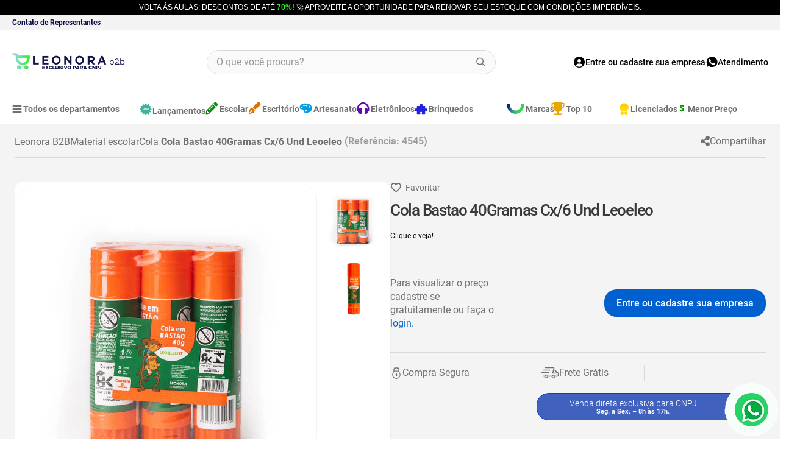

--- FILE ---
content_type: text/html; charset=utf-8
request_url: https://login.plataformasocial.com.br/app?platform_api_key=MjAyMS0wOC0xOCAxNTowMzo1NiAtMDMwMExlb25vcmEgQjJCODI4&
body_size: -909
content:
{"data":{"category":"Varejo","cloud_messaging_service":"fcm","created_at":"2021-08-18T15:03:56-03:00","custom_file_path":"//js.dito.com.br/custom_files/MjAyMS0wOC0xOCAxNTowMzo1NiAtMDMwMExlb25vcmEgQjJCODI4/63580df34c8e19a4a6b4b22930b608ff.js","default_ip_pool_name":"pool:1257:1629989516","firebase_configured":true,"id":828,"ios_bundle_id":null,"ios_send_type":null,"movile_sub_account":null,"name":"Leonora B2B","platform_api_key":"MjAyMS0wOC0xOCAxNTowMzo1NiAtMDMwMExlb25vcmEgQjJCODI4","token_capture_enable":true,"updated_at":"2023-09-11T09:54:19-03:00","user_callback":null,"uses_dashboard":false,"domains":["www.leonorab2b.com.br","leonorab2b.com.br"],"modules":["social_analytics","social_login","social_events","social_comments","social_share","social_badge","social_ranking","social_invite","social_notification","social_referral"],"info_networks":{},"app_id":828}}

--- FILE ---
content_type: text/css; charset=utf-8
request_url: https://b2bleonorashop.vtexassets.com/_v/public/assets/v1/published/b2bleonorashop.store@2.5.3/public/react/GlobalStyles.min.css?workspace=master
body_size: -201
content:
section.bonifiq-widget-section{bottom:1.25rem!important}

--- FILE ---
content_type: text/css; charset=utf-8
request_url: https://b2bleonorashop.vtexassets.com/_v/public/assets/v1/published/b2bleonorashop.store@2.5.3/public/react/1.min.css?workspace=master
body_size: 922
content:
.b2bleonorashop-store-1OfoGT-1rRzUFtQfZkrrge{position:fixed;top:0;left:0;width:100vw;height:100vh;z-index:1000}.b2bleonorashop-store-1OfoGT-1rRzUFtQfZkrrge.b2bleonorashop-store-ETamKht3BJ2dBJFeAu9or{background:transparent}.b2bleonorashop-store-1OfoGT-1rRzUFtQfZkrrge.b2bleonorashop-store-1agVuyfgYrs81rPy_vW1A0,.b2bleonorashop-store-1OfoGT-1rRzUFtQfZkrrge.b2bleonorashop-store-2on32GJMTB0-d0kP823IEU,.b2bleonorashop-store-1OfoGT-1rRzUFtQfZkrrge.b2bleonorashop-store-3bDJa2CC3DQVUnEYqYFi3q{pointer-events:none}.b2bleonorashop-store-1OfoGT-1rRzUFtQfZkrrge.b2bleonorashop-store-1SX2qbZv51cBSlMl4iffq_,.b2bleonorashop-store-1OfoGT-1rRzUFtQfZkrrge.b2bleonorashop-store-2S7PxUabICLc86L4PPpHNM,.b2bleonorashop-store-1OfoGT-1rRzUFtQfZkrrge.b2bleonorashop-store-8SMPPpkQfbCjX12n7oDdv,.b2bleonorashop-store-1OfoGT-1rRzUFtQfZkrrge.b2bleonorashop-store-Eef_MyzGGbvA_3ebBj4Ye{background-color:rgba(0,0,0,.3)}.b2bleonorashop-store-1OfoGT-1rRzUFtQfZkrrge.b2bleonorashop-store-3FZuaZZAa9uWJorTdpbtH-{background-color:rgba(0,0,0,.4)}.b2bleonorashop-store-1FqnoAYW7xBhiD4AhVV2SC{display:flex;flex-direction:column;align-items:center;justify-content:center;gap:20px;padding:20px;background-color:#fff;z-index:998;border-radius:0 10px 10px 10px;position:absolute;width:100%;min-height:100%;left:0;top:0}.b2bleonorashop-store-1FqnoAYW7xBhiD4AhVV2SC.b2bleonorashop-store-2QzWotes_pVmUrI8BpFbU5{max-width:954px;height:-webkit-fit-content;height:-moz-fit-content;height:fit-content;min-height:unset;left:58%;top:68%;transform:translate(-50%,-50%);box-shadow:1px 5px 4px -2px rgba(0,0,0,.1);border-radius:10px}.b2bleonorashop-store-1FqnoAYW7xBhiD4AhVV2SC.b2bleonorashop-store-2S7PxUabICLc86L4PPpHNM{position:fixed;top:50%;left:50%;transform:translate(-50%,-50%);width:335px!important;height:261px;z-index:1001;border:1px solid #e2e2e2}.b2bleonorashop-store-1FqnoAYW7xBhiD4AhVV2SC.b2bleonorashop-store-2S7PxUabICLc86L4PPpHNM img{-webkit-animation:none;animation:none}.b2bleonorashop-store-1FqnoAYW7xBhiD4AhVV2SC.b2bleonorashop-store-Eef_MyzGGbvA_3ebBj4Ye{position:fixed;top:50%;left:50%;transform:translate(-50%,-50%);width:335px!important;height:261px;z-index:1001;border:1px solid #e2e2e2}.b2bleonorashop-store-1FqnoAYW7xBhiD4AhVV2SC.b2bleonorashop-store-Eef_MyzGGbvA_3ebBj4Ye img{-webkit-animation:none;animation:none}.b2bleonorashop-store-1FqnoAYW7xBhiD4AhVV2SC.b2bleonorashop-store-Eef_MyzGGbvA_3ebBj4Ye h2{color:#99171d;max-width:180px}.b2bleonorashop-store-1FqnoAYW7xBhiD4AhVV2SC.b2bleonorashop-store-1SX2qbZv51cBSlMl4iffq_,.b2bleonorashop-store-1FqnoAYW7xBhiD4AhVV2SC.b2bleonorashop-store-8SMPPpkQfbCjX12n7oDdv{position:fixed;top:50%;left:50%;transform:translate(-50%,-50%);width:335px!important;height:261px;z-index:1001;border:1px solid #e2e2e2}.b2bleonorashop-store-1FqnoAYW7xBhiD4AhVV2SC.b2bleonorashop-store-1SX2qbZv51cBSlMl4iffq_ img{-webkit-animation:none;animation:none}.b2bleonorashop-store-1FqnoAYW7xBhiD4AhVV2SC.b2bleonorashop-store-1SX2qbZv51cBSlMl4iffq_ h2{color:#26c623;max-width:180px}.b2bleonorashop-store-1FqnoAYW7xBhiD4AhVV2SC.b2bleonorashop-store-1agVuyfgYrs81rPy_vW1A0 div img,.b2bleonorashop-store-1FqnoAYW7xBhiD4AhVV2SC.b2bleonorashop-store-2PlpH4Dtkf8IfB2TRwLlZg div img{-webkit-animation:none;animation:none}.b2bleonorashop-store-1FqnoAYW7xBhiD4AhVV2SC.b2bleonorashop-store-1agVuyfgYrs81rPy_vW1A0 div h2,.b2bleonorashop-store-1FqnoAYW7xBhiD4AhVV2SC.b2bleonorashop-store-2PlpH4Dtkf8IfB2TRwLlZg div h2{color:#99171d}.b2bleonorashop-store-1FqnoAYW7xBhiD4AhVV2SC.b2bleonorashop-store-3bDJa2CC3DQVUnEYqYFi3q div img,.b2bleonorashop-store-1FqnoAYW7xBhiD4AhVV2SC.b2bleonorashop-store-j0aWOWTsSxJ5Jy5hrt6Y2 div img{-webkit-animation:none;animation:none}.b2bleonorashop-store-1FqnoAYW7xBhiD4AhVV2SC.b2bleonorashop-store-3bDJa2CC3DQVUnEYqYFi3q div h2,.b2bleonorashop-store-1FqnoAYW7xBhiD4AhVV2SC.b2bleonorashop-store-j0aWOWTsSxJ5Jy5hrt6Y2 div h2{color:#26c623}.b2bleonorashop-store-1FqnoAYW7xBhiD4AhVV2SC.b2bleonorashop-store-ETamKht3BJ2dBJFeAu9or{background:#fff;border:none;position:absolute;box-shadow:none;top:40px}.b2bleonorashop-store-1FqnoAYW7xBhiD4AhVV2SC.b2bleonorashop-store-ETamKht3BJ2dBJFeAu9or div img{width:50px;height:50px}.b2bleonorashop-store-1FqnoAYW7xBhiD4AhVV2SC div{display:flex;flex-direction:column;align-items:center;justify-content:center;gap:12px}.b2bleonorashop-store-1FqnoAYW7xBhiD4AhVV2SC div.b2bleonorashop-store-2UqFC-g0YRRZF4JrXXWJfM{flex-direction:row}.b2bleonorashop-store-1FqnoAYW7xBhiD4AhVV2SC div img{-webkit-animation:b2bleonorashop-store-2WkBNXcl-turcKWNySZ1Mu 3s linear infinite;animation:b2bleonorashop-store-2WkBNXcl-turcKWNySZ1Mu 3s linear infinite}@-webkit-keyframes b2bleonorashop-store-2WkBNXcl-turcKWNySZ1Mu{0%{transform:rotate(0)}to{transform:rotate(359deg)}}@keyframes b2bleonorashop-store-2WkBNXcl-turcKWNySZ1Mu{0%{transform:rotate(0)}to{transform:rotate(359deg)}}.b2bleonorashop-store-1FqnoAYW7xBhiD4AhVV2SC div h2{font-weight:500;font-size:18px;line-height:18px;text-align:center;color:#000}.b2bleonorashop-store-1FqnoAYW7xBhiD4AhVV2SC div p{font-weight:400;font-size:16px;line-height:22px;text-align:center;color:#707070}.b2bleonorashop-store-1FqnoAYW7xBhiD4AhVV2SC div a{margin-top:5px;font-weight:500;font-size:16px;line-height:14px;color:#0060d0;border:1px solid #0060d0;border-radius:20px;padding:13px 20px}.b2bleonorashop-store-1FqnoAYW7xBhiD4AhVV2SC div a:hover{background:#0060d0;color:#fff}.b2bleonorashop-store-1FqnoAYW7xBhiD4AhVV2SC div button{padding:13px 20px;font-weight:500;font-size:16px;line-height:14px;background-color:#0060d0;border:none;outline:none;color:#fff;border-radius:20px}.b2bleonorashop-store-1FqnoAYW7xBhiD4AhVV2SC div button:hover{border:1px solid #0060d0;background:#fff;color:#0060d0}

--- FILE ---
content_type: text/css; charset=utf-8
request_url: https://b2bleonorashop.vtexassets.com/_v/public/assets/v1/published/b2bleonorashop.store@2.5.3/public/react/FloatBuyButton.min.css?workspace=master
body_size: 472
content:
.b2bleonorashop-store-10PPYrVZD8HWRnwlWdeSN-{display:flex;align-items:center;justify-content:center;gap:95px;position:fixed;left:50%;bottom:0;transform:translateX(-50%);width:100%;border-top:4px solid #2cef28;background:linear-gradient(269.94deg,#0060d0 16.1%,#04438d 99.9%);padding:13px 10px 13px 5px;z-index:10}@media only screen and (max-width:1025px){.b2bleonorashop-store-10PPYrVZD8HWRnwlWdeSN-{border-radius:0;padding-left:1px;gap:38px}}@media only screen and (max-width:744px){.b2bleonorashop-store-10PPYrVZD8HWRnwlWdeSN-{flex-direction:column;padding:10px}}@media only screen and (max-width:490px){.b2bleonorashop-store-10PPYrVZD8HWRnwlWdeSN-{gap:3px}}.render-route-store-product~.c-chatbotCall{bottom:24vh!important}

--- FILE ---
content_type: text/css; charset=utf-8
request_url: https://b2bleonorashop.vtexassets.com/_v/public/assets/v1/published/b2bleonorashop.trustvox@1.0.0/public/react/Reviews.min.css?workspace=master
body_size: 204
content:
.b2bleonorashop-trustvox-1-x-trustvoxContainer{width:100%;margin:0 auto;justify-content:center;align-items:center;display:flex;flex-direction:column}.b2bleonorashop-trustvox-1-x-subtitleTrustvoxReview,.b2bleonorashop-trustvox-1-x-trustvoxReviews{text-align:center}.b2bleonorashop-trustvox-1-x-coltTrustvoxContainer{margin-top:30px;margin-bottom:30px}.b2bleonorashop-trustvox-1-x-certificateTrustvoxContainer,.b2bleonorashop-trustvox-1-x-ratingInlineTrustvox{}

--- FILE ---
content_type: text/css; charset=utf-8
request_url: https://b2bleonorashop.vtexassets.com/_v/public/assets/v1/published/b2bleonorashop.store@2.5.3/public/react/ShareButton.min.css?workspace=master
body_size: 1234
content:
.b2bleonorashop-store-1cE3q-mFw_Jpc_1HebT-UK{position:absolute;top:0;left:0;z-index:1;width:100vw;height:100vh}.b2bleonorashop-store-3YO4KKwcN-NyUG-2XvkMnG{position:relative}.b2bleonorashop-store-3YO4KKwcN-NyUG-2XvkMnG .b2bleonorashop-store-VyXowKTqkfnnOVbSZMzqv{display:flex;align-items:center;gap:9px;color:#707070;font-family:Roboto;font-weight:400;font-size:16px;line-height:19px;margin:0;cursor:pointer;transition:all .3s ease-in-out}@media only screen and (max-width:744px){.b2bleonorashop-store-3YO4KKwcN-NyUG-2XvkMnG .b2bleonorashop-store-VyXowKTqkfnnOVbSZMzqv{font-size:0}}.b2bleonorashop-store-3YO4KKwcN-NyUG-2XvkMnG .b2bleonorashop-store-VyXowKTqkfnnOVbSZMzqv:hover{color:#2cef28}.b2bleonorashop-store-3YO4KKwcN-NyUG-2XvkMnG .b2bleonorashop-store-VyXowKTqkfnnOVbSZMzqv:hover:before{-webkit-filter:brightness(0) saturate(100%) invert(97%) sepia(42%) saturate(3705%) hue-rotate(49deg) brightness(87%) contrast(116%);filter:brightness(0) saturate(100%) invert(97%) sepia(42%) saturate(3705%) hue-rotate(49deg) brightness(87%) contrast(116%)}.b2bleonorashop-store-3YO4KKwcN-NyUG-2XvkMnG .b2bleonorashop-store-VyXowKTqkfnnOVbSZMzqv:before{content:"";display:block;width:15px;height:17px;background-image:url(a18ef45cdf35f995eee4a56d95ddff87.svg);background-position:50%;background-repeat:no-repeat;background-size:contain;transition:all .3s ease-in-out}.b2bleonorashop-store-3YO4KKwcN-NyUG-2XvkMnG .b2bleonorashop-store-2HdkZVtBnZiZQfQomBQi1k{display:flex;flex-direction:column;gap:10px;padding:20px;position:absolute;top:30px;right:0;z-index:1010;background-color:#fff;box-sizing:border-box;box-shadow:1px 5px 4px -2px rgba(0,0,0,.1);border:1px solid #efefef;border-radius:0 0 10px 10px;width:415px}@media only screen and (max-width:744px){.b2bleonorashop-store-3YO4KKwcN-NyUG-2XvkMnG .b2bleonorashop-store-2HdkZVtBnZiZQfQomBQi1k{width:280px;padding:10px}}.b2bleonorashop-store-3YO4KKwcN-NyUG-2XvkMnG .b2bleonorashop-store-2HdkZVtBnZiZQfQomBQi1k .b2bleonorashop-store-35egbRGf4NCE2DnxDitdVe{display:flex;border:1px solid #efefef;border-radius:10px;justify-content:space-evenly}.b2bleonorashop-store-3YO4KKwcN-NyUG-2XvkMnG .b2bleonorashop-store-2HdkZVtBnZiZQfQomBQi1k .b2bleonorashop-store-35egbRGf4NCE2DnxDitdVe .b2bleonorashop-store-h_DaQp59R6KWZvv897onK{display:flex;align-items:center;text-decoration:none;padding:10px 20px;border-right:1px solid #efefef;cursor:pointer}@media only screen and (max-width:744px){.b2bleonorashop-store-3YO4KKwcN-NyUG-2XvkMnG .b2bleonorashop-store-2HdkZVtBnZiZQfQomBQi1k .b2bleonorashop-store-35egbRGf4NCE2DnxDitdVe .b2bleonorashop-store-h_DaQp59R6KWZvv897onK{padding:10px}.b2bleonorashop-store-3YO4KKwcN-NyUG-2XvkMnG .b2bleonorashop-store-2HdkZVtBnZiZQfQomBQi1k .b2bleonorashop-store-35egbRGf4NCE2DnxDitdVe .b2bleonorashop-store-h_DaQp59R6KWZvv897onK:first-child{padding-left:10px!important}.b2bleonorashop-store-3YO4KKwcN-NyUG-2XvkMnG .b2bleonorashop-store-2HdkZVtBnZiZQfQomBQi1k .b2bleonorashop-store-35egbRGf4NCE2DnxDitdVe .b2bleonorashop-store-h_DaQp59R6KWZvv897onK:last-child{padding-right:10px!important}}.b2bleonorashop-store-3YO4KKwcN-NyUG-2XvkMnG .b2bleonorashop-store-2HdkZVtBnZiZQfQomBQi1k .b2bleonorashop-store-35egbRGf4NCE2DnxDitdVe .b2bleonorashop-store-h_DaQp59R6KWZvv897onK:first-child{padding-left:25px}.b2bleonorashop-store-3YO4KKwcN-NyUG-2XvkMnG .b2bleonorashop-store-2HdkZVtBnZiZQfQomBQi1k .b2bleonorashop-store-35egbRGf4NCE2DnxDitdVe .b2bleonorashop-store-h_DaQp59R6KWZvv897onK:last-child{border-right:none;padding-right:25px}.b2bleonorashop-store-3YO4KKwcN-NyUG-2XvkMnG .b2bleonorashop-store-2HdkZVtBnZiZQfQomBQi1k .b2bleonorashop-store-35egbRGf4NCE2DnxDitdVe .b2bleonorashop-store-h_DaQp59R6KWZvv897onK:before{content:"";display:block;width:20px;height:20px;background-position:50%;background-repeat:no-repeat;background-size:contain}@media only screen and (max-width:744px){.b2bleonorashop-store-3YO4KKwcN-NyUG-2XvkMnG .b2bleonorashop-store-2HdkZVtBnZiZQfQomBQi1k .b2bleonorashop-store-35egbRGf4NCE2DnxDitdVe .b2bleonorashop-store-h_DaQp59R6KWZvv897onK:before{width:15px;height:15px}}.b2bleonorashop-store-3YO4KKwcN-NyUG-2XvkMnG .b2bleonorashop-store-2HdkZVtBnZiZQfQomBQi1k .b2bleonorashop-store-35egbRGf4NCE2DnxDitdVe .b2bleonorashop-store-1RG3E-S5dvIMNX9W2JW_dg:before{background-image:url(/arquivos/share-face.png)}.b2bleonorashop-store-3YO4KKwcN-NyUG-2XvkMnG .b2bleonorashop-store-2HdkZVtBnZiZQfQomBQi1k .b2bleonorashop-store-35egbRGf4NCE2DnxDitdVe .b2bleonorashop-store-1RG3E-S5dvIMNX9W2JW_dg:hover:before{-webkit-filter:invert(26%) sepia(100%) saturate(1483%) hue-rotate(190deg) brightness(104%) contrast(101%);filter:invert(26%) sepia(100%) saturate(1483%) hue-rotate(190deg) brightness(104%) contrast(101%)}.b2bleonorashop-store-3YO4KKwcN-NyUG-2XvkMnG .b2bleonorashop-store-2HdkZVtBnZiZQfQomBQi1k .b2bleonorashop-store-35egbRGf4NCE2DnxDitdVe .b2bleonorashop-store-1wiLz3sMVsImY-QmSsWRph:before{background-image:url(/arquivos/insta-logo-colorful.png);-webkit-filter:grayscale(1);filter:grayscale(1)}.b2bleonorashop-store-3YO4KKwcN-NyUG-2XvkMnG .b2bleonorashop-store-2HdkZVtBnZiZQfQomBQi1k .b2bleonorashop-store-35egbRGf4NCE2DnxDitdVe .b2bleonorashop-store-1wiLz3sMVsImY-QmSsWRph:hover:before{background-image:url(/arquivos/insta-logo-colorful.png);-webkit-filter:none;filter:none}.b2bleonorashop-store-3YO4KKwcN-NyUG-2XvkMnG .b2bleonorashop-store-2HdkZVtBnZiZQfQomBQi1k .b2bleonorashop-store-35egbRGf4NCE2DnxDitdVe .b2bleonorashop-store-3ZdQLDdPncHrbOorY5k4bq:before{background-image:url(/arquivos/share-linkedin.png)}.b2bleonorashop-store-3YO4KKwcN-NyUG-2XvkMnG .b2bleonorashop-store-2HdkZVtBnZiZQfQomBQi1k .b2bleonorashop-store-35egbRGf4NCE2DnxDitdVe .b2bleonorashop-store-3ZdQLDdPncHrbOorY5k4bq:hover:before{-webkit-filter:invert(30%) sepia(95%) saturate(1191%) hue-rotate(189deg) brightness(88%) contrast(102%);filter:invert(30%) sepia(95%) saturate(1191%) hue-rotate(189deg) brightness(88%) contrast(102%)}.b2bleonorashop-store-3YO4KKwcN-NyUG-2XvkMnG .b2bleonorashop-store-2HdkZVtBnZiZQfQomBQi1k .b2bleonorashop-store-35egbRGf4NCE2DnxDitdVe .b2bleonorashop-store-cFWcMWbQv2u8ZkX7vEFrA:before{background-image:url(/arquivos/share-twitter.png)}.b2bleonorashop-store-3YO4KKwcN-NyUG-2XvkMnG .b2bleonorashop-store-2HdkZVtBnZiZQfQomBQi1k .b2bleonorashop-store-35egbRGf4NCE2DnxDitdVe .b2bleonorashop-store-cFWcMWbQv2u8ZkX7vEFrA:hover:before{-webkit-filter:invert(27%) sepia(25%) saturate(6377%) hue-rotate(200deg) brightness(94%) contrast(104%);filter:invert(27%) sepia(25%) saturate(6377%) hue-rotate(200deg) brightness(94%) contrast(104%)}.b2bleonorashop-store-3YO4KKwcN-NyUG-2XvkMnG .b2bleonorashop-store-2HdkZVtBnZiZQfQomBQi1k .b2bleonorashop-store-35egbRGf4NCE2DnxDitdVe .b2bleonorashop-store-vQH7I6viUdc1fiaVkp851:before{background-image:url(/arquivos/share-wpp.png)}.b2bleonorashop-store-3YO4KKwcN-NyUG-2XvkMnG .b2bleonorashop-store-2HdkZVtBnZiZQfQomBQi1k .b2bleonorashop-store-35egbRGf4NCE2DnxDitdVe .b2bleonorashop-store-vQH7I6viUdc1fiaVkp851:hover:before{-webkit-filter:invert(52%) sepia(92%) saturate(1836%) hue-rotate(97deg) brightness(98%) contrast(91%);filter:invert(52%) sepia(92%) saturate(1836%) hue-rotate(97deg) brightness(98%) contrast(91%)}.b2bleonorashop-store-3YO4KKwcN-NyUG-2XvkMnG .b2bleonorashop-store-2HdkZVtBnZiZQfQomBQi1k .b2bleonorashop-store-35egbRGf4NCE2DnxDitdVe .b2bleonorashop-store-9KPL7k3J-EwhbkK_tYD7b:before{background-image:url(/arquivos/share-email.png)}.b2bleonorashop-store-3YO4KKwcN-NyUG-2XvkMnG .b2bleonorashop-store-2HdkZVtBnZiZQfQomBQi1k .b2bleonorashop-store-2oAZS-ZKJ9rJ9uQmzIMp_3{display:flex;justify-content:center;align-items:center;padding:13px 0;gap:10px;border:1px solid #efefef;border-radius:10px}.b2bleonorashop-store-3YO4KKwcN-NyUG-2XvkMnG .b2bleonorashop-store-2HdkZVtBnZiZQfQomBQi1k .b2bleonorashop-store-2oAZS-ZKJ9rJ9uQmzIMp_3 svg{cursor:pointer}.b2bleonorashop-store-3YO4KKwcN-NyUG-2XvkMnG .b2bleonorashop-store-2HdkZVtBnZiZQfQomBQi1k .b2bleonorashop-store-2oAZS-ZKJ9rJ9uQmzIMp_3 span{position:relative;overflow-x:scroll;white-space:nowrap;max-width:180px;font-weight:400;font-size:14px;line-height:22px;margin-right:10px;color:#9c9c9c}.b2bleonorashop-store-3YO4KKwcN-NyUG-2XvkMnG .b2bleonorashop-store-2HdkZVtBnZiZQfQomBQi1k .b2bleonorashop-store-2oAZS-ZKJ9rJ9uQmzIMp_3 span::-webkit-scrollbar{display:none}@media only screen and (max-width:744px){.b2bleonorashop-store-3YO4KKwcN-NyUG-2XvkMnG .b2bleonorashop-store-2HdkZVtBnZiZQfQomBQi1k .b2bleonorashop-store-2oAZS-ZKJ9rJ9uQmzIMp_3 span{max-width:74px}}.b2bleonorashop-store-3YO4KKwcN-NyUG-2XvkMnG .b2bleonorashop-store-2HdkZVtBnZiZQfQomBQi1k .b2bleonorashop-store-2oAZS-ZKJ9rJ9uQmzIMp_3 p{position:relative;width:121px;font-weight:500;font-size:16px;line-height:14px;color:#707070;cursor:pointer}.b2bleonorashop-store-3YO4KKwcN-NyUG-2XvkMnG .b2bleonorashop-store-2HdkZVtBnZiZQfQomBQi1k .b2bleonorashop-store-2oAZS-ZKJ9rJ9uQmzIMp_3 p:before{content:"...";font-size:14px;font-weight:400;line-height:22px;position:absolute;display:block;left:-18px;bottom:-4px}

--- FILE ---
content_type: text/css; charset=utf-8
request_url: https://b2bleonorashop.vtexassets.com/_v/public/assets/v1/published/b2bleonorashop.store@2.5.3/public/react/MinPrice.min.css?workspace=master
body_size: 702
content:
.b2bleonorashop-store-2-x-minPriceLabel{font-size:12px;font-weight:700;color:#707070;line-height:14px}.b2bleonorashop-store-2-x-minPriceTextValue{font-size:14px;font-weight:600}.b2bleonorashop-store-2-x-minPriceValue{font-size:14px;font-weight:600;color:#21a81e}.b2bleonorashop-store-2-x-buttonCheckout{background:linear-gradient(269.94deg,#21a81e 16.1%,#0f7b0d 99.9%);border-radius:0;border:none;transition:all .3s ease-in-out;text-transform:none;color:#fff;font-weight:500;font-size:16px;line-height:16px;height:70px;width:100%;padding:0;font-family:Roboto,sans-serif;display:flex;align-items:center;justify-content:center;cursor:pointer}.b2bleonorashop-store-2-x-buttonCheckout:disabled{cursor:not-allowed;background:#cecece;width:100%}.b2bleonorashop-store-2-x-buttonCheckout:before{content:"";display:block;width:20px;height:20px;background-image:url(/arquivos/icon-minicart-new2.png);background-repeat:no-repeat;background-size:contain;margin-right:10px}

--- FILE ---
content_type: text/css; charset=utf-8
request_url: https://b2bleonorashop.vtexassets.com/_v/public/assets/v1/published/b2bleonorashop.store@2.5.3/public/react/CategoryBubbleList.min.css?workspace=master
body_size: 445
content:
.b2bleonorashop-store-BmSLSZmukB9LV_Q-5tVj6 section{padding-bottom:30px}.b2bleonorashop-store-BmSLSZmukB9LV_Q-5tVj6 section>div:first-child>div div div a{cursor:pointer;gap:9px}.b2bleonorashop-store-BmSLSZmukB9LV_Q-5tVj6 section>div:first-child>div div div a strong{transition:all .3s ease-in-out;font-weight:500;text-align:center;line-height:19px;min-height:40px;max-width:124px}.b2bleonorashop-store-BmSLSZmukB9LV_Q-5tVj6 section>div:first-child>div div:hover div a strong{color:#2cef28;font-weight:600}.b2bleonorashop-store-BmSLSZmukB9LV_Q-5tVj6 section button{right:-30px;margin:0;padding:0;background:#fff!important;border-radius:50%;height:40px;width:40px;box-shadow:1px 5px 4px -2px rgba(0,0,0,.1)}@media(max-width:768px){.b2bleonorashop-store-BmSLSZmukB9LV_Q-5tVj6 section button{right:-5px}}.b2bleonorashop-store-BmSLSZmukB9LV_Q-5tVj6 section button:before{content:"";display:block;width:16px;height:23px;background-image:url(https://b2bleonorashop.vtexassets.com/assets/vtex/assets-builder/b2bleonorashop.store/1.0.39/svg/slider-arrow-right___c7a1087%E2%80%A6.svg);background-position:50%;background-size:contain;background-repeat:no-repeat;right:calc(50% - 10px);position:absolute}.b2bleonorashop-store-BmSLSZmukB9LV_Q-5tVj6 section button svg{display:none}.b2bleonorashop-store-BmSLSZmukB9LV_Q-5tVj6 section button:nth-child(2){left:-30px;right:unset;margin:0;padding:0;background:#fff!important;border-radius:50%;height:40px;width:40px;box-shadow:1px 5px 4px -2px rgba(0,0,0,.1)}@media(max-width:768px){.b2bleonorashop-store-BmSLSZmukB9LV_Q-5tVj6 section button:nth-child(2){left:-5px}}.b2bleonorashop-store-BmSLSZmukB9LV_Q-5tVj6 section button:nth-child(2):before{content:"";display:block;width:16px;height:23px;background-image:url(https://b2bleonorashop.vtexassets.com/assets/vtex/assets-builder/b2bleonorashop.store/1.0.39/svg/slider-arrow-left___2478969%E2%80%A6.svg);background-position:50%;background-size:contain;background-repeat:no-repeat;right:calc(50% - 6px);position:absolute}.b2bleonorashop-store-BmSLSZmukB9LV_Q-5tVj6 .b2bleonorashop-store-1X-m6MOHrIfq5Jy_FrWpv2{width:100%;max-width:170px}.b2bleonorashop-store-BmSLSZmukB9LV_Q-5tVj6 .b2bleonorashop-store-b986gaC4Igq08Bc_sRepK{display:flex;justify-content:center;gap:22px}.b2bleonorashop-store-BmSLSZmukB9LV_Q-5tVj6 .b2bleonorashop-store-b986gaC4Igq08Bc_sRepK a strong{transition:all .3s ease-in-out;text-align:center;font-weight:600}.b2bleonorashop-store-BmSLSZmukB9LV_Q-5tVj6 .b2bleonorashop-store-b986gaC4Igq08Bc_sRepK a:hover strong{color:#2cef28;font-weight:600}

--- FILE ---
content_type: text/css; charset=utf-8
request_url: https://b2bleonorashop.vtexassets.com/_v/public/assets/v1/published/b2bleonorashop.store@2.5.3/public/react/AccountLoggedMenu.min.css?workspace=master
body_size: 851
content:
.b2bleonorashop-store-rfy9ehcdtjmp6sUGcU_qa{display:none;opacity:0;width:100vw;height:calc(100vh + 38px);z-index:1;position:absolute;top:0;left:0}.b2bleonorashop-store-3JKr0cegn1jkFQ5q3qDYO9{display:block}.b2bleonorashop-store-3HTK7w3tOb52Sp_m5IlqKi{position:relative}@media only screen and (max-width:1025px){.b2bleonorashop-store-3HTK7w3tOb52Sp_m5IlqKi{position:unset;display:flex;align-items:center}}.b2bleonorashop-store-3HTK7w3tOb52Sp_m5IlqKi .b2bleonorashop-store-3enkiNRuBAaVrK8AnWi--{display:flex;align-items:center;gap:5px;color:#707070;font-weight:500;font-size:14px;line-height:16px;margin:0;width:90px;overflow:hidden;text-overflow:ellipsis;white-space:nowrap;transition:all .3s ease-in-out;cursor:pointer}@media only screen and (max-width:1150px){.b2bleonorashop-store-3HTK7w3tOb52Sp_m5IlqKi .b2bleonorashop-store-3enkiNRuBAaVrK8AnWi--{font-size:0;width:30px}}.b2bleonorashop-store-3HTK7w3tOb52Sp_m5IlqKi .b2bleonorashop-store-3enkiNRuBAaVrK8AnWi--:hover{-webkit-filter:brightness(0) saturate(100%) invert(64%) sepia(82%) saturate(839%) hue-rotate(66deg) brightness(102%) contrast(98%);filter:brightness(0) saturate(100%) invert(64%) sepia(82%) saturate(839%) hue-rotate(66deg) brightness(102%) contrast(98%)}.b2bleonorashop-store-3HTK7w3tOb52Sp_m5IlqKi .b2bleonorashop-store-3enkiNRuBAaVrK8AnWi-- img{width:18px;height:18px}@media only screen and (max-width:1025px){.b2bleonorashop-store-3HTK7w3tOb52Sp_m5IlqKi .b2bleonorashop-store-3enkiNRuBAaVrK8AnWi-- img{width:30px;height:30px}}.b2bleonorashop-store-3HTK7w3tOb52Sp_m5IlqKi .b2bleonorashop-store-rfy9ehcdtjmp6sUGcU_qa{display:none;position:absolute;top:0;left:0;opacity:0;z-index:1;width:0;height:0;background:hsla(0,0%,43.9%,.1);transition:all .5s ease-in-out}@media only screen and (max-width:1025px){.b2bleonorashop-store-3HTK7w3tOb52Sp_m5IlqKi .b2bleonorashop-store-1Z35HiezX50Jyu5qJdJlH6{display:block;opacity:1;width:100%;height:100vw}}.b2bleonorashop-store-3HTK7w3tOb52Sp_m5IlqKi .b2bleonorashop-store-EGe5nTbBTfsR1k04350aT{position:absolute;top:35px;left:50%;transform:translateX(-50%);padding:30px 30px 25px;opacity:0;width:360px;height:0;display:none;background-color:#fff;border:1px solid #d9d9d9;border-radius:10px;box-shadow:1px 5px 4px -2px rgba(0,0,0,.1);transition:all .3s ease-in-out}@media only screen and (max-width:1025px){.b2bleonorashop-store-3HTK7w3tOb52Sp_m5IlqKi .b2bleonorashop-store-EGe5nTbBTfsR1k04350aT{display:none;opacity:0;height:0;width:0;top:0;right:0;left:auto;border-radius:0;transform:unset}}.b2bleonorashop-store-3HTK7w3tOb52Sp_m5IlqKi .b2bleonorashop-store-EGe5nTbBTfsR1k04350aT .b2bleonorashop-store-3m9bCpVfDRC8AvltdRH1wC{border-bottom:1px solid #d9d9d9}.b2bleonorashop-store-3HTK7w3tOb52Sp_m5IlqKi .b2bleonorashop-store-EGe5nTbBTfsR1k04350aT .b2bleonorashop-store-3m9bCpVfDRC8AvltdRH1wC h3{color:#000;font-weight:600;font-size:16px;line-height:19px;margin:0;overflow:hidden;text-overflow:ellipsis}.b2bleonorashop-store-3HTK7w3tOb52Sp_m5IlqKi .b2bleonorashop-store-EGe5nTbBTfsR1k04350aT .b2bleonorashop-store-3m9bCpVfDRC8AvltdRH1wC p{color:#707070;font-weight:400;font-size:14px;line-height:16px;margin:0 0 20px}.b2bleonorashop-store-3HTK7w3tOb52Sp_m5IlqKi .b2bleonorashop-store-Xbf3iu9ddzEIix4WNQxGj{z-index:11;height:-webkit-fit-content;height:-moz-fit-content;height:fit-content;opacity:1;display:block}@media only screen and (max-width:1025px){.b2bleonorashop-store-3HTK7w3tOb52Sp_m5IlqKi .b2bleonorashop-store-Xbf3iu9ddzEIix4WNQxGj{display:block;height:100vh;width:282px}}.vtex-flex-layout-0-x-flexRow--header-desktop-black-friday .b2bleonorashop-store-3enkiNRuBAaVrK8AnWi--{color:#c4c3c3!important}.vtex-flex-layout-0-x-flexRow--header-desktop-black-friday .b2bleonorashop-store-3enkiNRuBAaVrK8AnWi-- img{-webkit-filter:brightness(0) saturate(100%) invert(100%) sepia(0) saturate(7500%) hue-rotate(323deg) brightness(99%) contrast(105%);filter:brightness(0) saturate(100%) invert(100%) sepia(0) saturate(7500%) hue-rotate(323deg) brightness(99%) contrast(105%)}.vtex-store-header-2-x-headerStickyRow--scroll-header-desk p.sticky{-webkit-filter:brightness(0) saturate(100%) invert(100%) sepia(100%) saturate(1%) hue-rotate(221deg) brightness(102%) contrast(101%);filter:brightness(0) saturate(100%) invert(100%) sepia(100%) saturate(1%) hue-rotate(221deg) brightness(102%) contrast(101%);transition:none!important}

--- FILE ---
content_type: text/css; charset=utf-8
request_url: https://b2bleonorashop.vtexassets.com/_v/public/assets/v1/published/b2bleonorashop.store@2.5.3/public/react/MinicartCustom.min.css?workspace=master
body_size: 661
content:
.b2bleonorashop-store-18s__0XM_ivAzsPcbsDR0H{padding:9px 31px;background:linear-gradient(269.94deg,#21a81e 16.1%,#0f7b0d 99.9%);border-radius:20px 5px 20px 20px;display:flex;align-items:baseline;gap:6.63px;position:relative;cursor:pointer}@media(max-width:1024px){.b2bleonorashop-store-18s__0XM_ivAzsPcbsDR0H{padding:9px 12px}}.b2bleonorashop-store-18s__0XM_ivAzsPcbsDR0H:hover{background:linear-gradient(269.94deg,#0060d0 16.1%,#04438d 99.9%)}.b2bleonorashop-store-18s__0XM_ivAzsPcbsDR0H:hover .b2bleonorashop-store-1eftDhrkt5YVbVNNse_WnQ{background:#04438d}.b2bleonorashop-store-2rdAxCuYJywovRZj6-UNvR{font-weight:600;font-size:16px;line-height:19px;color:#fff}.b2bleonorashop-store-1eftDhrkt5YVbVNNse_WnQ{width:20px;height:20px;display:flex;align-items:center;justify-content:center;position:absolute;right:0;top:-8px;background:#0f7b0d;font-weight:700;font-size:10px;line-height:12px;color:#fff;border-radius:100px}

--- FILE ---
content_type: text/css; charset=utf-8
request_url: https://b2bleonorashop.vtexassets.com/_v/public/assets/v1/published/b2bleonorashop.store@2.5.3/public/react/ExtraMenuList.min.css?workspace=master
body_size: 296
content:
@media(max-width:768px){.b2bleonorashop-store-2f4ox_QRLu-UHmdWroYvzW{display:flex}}.b2bleonorashop-store-2f4ox_QRLu-UHmdWroYvzW .b2bleonorashop-store-1r8bjA0glBUWj_7P-Ojdcf{display:flex;gap:29px;align-items:center}@media(max-width:1024px){.b2bleonorashop-store-2f4ox_QRLu-UHmdWroYvzW .b2bleonorashop-store-1r8bjA0glBUWj_7P-Ojdcf{gap:5px}}.b2bleonorashop-store-2f4ox_QRLu-UHmdWroYvzW .b2bleonorashop-store-1r8bjA0glBUWj_7P-Ojdcf.b2bleonorashop-store-1fmHFi7N2xLYtqPLluvPfD{flex-direction:column;align-items:start;gap:20px}.b2bleonorashop-store-2f4ox_QRLu-UHmdWroYvzW .b2bleonorashop-store-1r8bjA0glBUWj_7P-Ojdcf.b2bleonorashop-store-1fmHFi7N2xLYtqPLluvPfD a{border:none;padding:0;gap:5px}.b2bleonorashop-store-2f4ox_QRLu-UHmdWroYvzW .b2bleonorashop-store-1r8bjA0glBUWj_7P-Ojdcf.b2bleonorashop-store-1fmHFi7N2xLYtqPLluvPfD a div,.b2bleonorashop-store-2f4ox_QRLu-UHmdWroYvzW .b2bleonorashop-store-1r8bjA0glBUWj_7P-Ojdcf.b2bleonorashop-store-1fmHFi7N2xLYtqPLluvPfD a div img{width:17px;height:17px}.b2bleonorashop-store-2f4ox_QRLu-UHmdWroYvzW .b2bleonorashop-store-1r8bjA0glBUWj_7P-Ojdcf.b2bleonorashop-store-1fmHFi7N2xLYtqPLluvPfD a strong{font-weight:500;line-height:16px;font-size:14px;color:#707070}.b2bleonorashop-store-2f4ox_QRLu-UHmdWroYvzW .b2bleonorashop-store-1r8bjA0glBUWj_7P-Ojdcf.b2bleonorashop-store-1fmHFi7N2xLYtqPLluvPfD a strong:hover{color:#707070}.b2bleonorashop-store-2f4ox_QRLu-UHmdWroYvzW .b2bleonorashop-store-1r8bjA0glBUWj_7P-Ojdcf a{flex-direction:row;gap:9px}@media(max-width:1024px){.b2bleonorashop-store-2f4ox_QRLu-UHmdWroYvzW .b2bleonorashop-store-1r8bjA0glBUWj_7P-Ojdcf a{border:1px solid #e9e9e9;border-radius:20px;padding:8px 10px}}.b2bleonorashop-store-2f4ox_QRLu-UHmdWroYvzW .b2bleonorashop-store-1r8bjA0glBUWj_7P-Ojdcf a div{width:unset;min-width:21px;border-radius:0}.b2bleonorashop-store-2f4ox_QRLu-UHmdWroYvzW .b2bleonorashop-store-1r8bjA0glBUWj_7P-Ojdcf a div img{width:21px;height:21px}.b2bleonorashop-store-2f4ox_QRLu-UHmdWroYvzW .b2bleonorashop-store-1r8bjA0glBUWj_7P-Ojdcf a:hover strong{color:#2cef28}.b2bleonorashop-store-2f4ox_QRLu-UHmdWroYvzW .b2bleonorashop-store-1r8bjA0glBUWj_7P-Ojdcf a:nth-child(2):hover strong{color:#d10e0e}.b2bleonorashop-store-2f4ox_QRLu-UHmdWroYvzW .b2bleonorashop-store-1r8bjA0glBUWj_7P-Ojdcf a:nth-child(3):hover strong{color:#287ac2}.b2bleonorashop-store-2f4ox_QRLu-UHmdWroYvzW .b2bleonorashop-store-1r8bjA0glBUWj_7P-Ojdcf a:nth-child(4):hover strong{color:#dd36fb}.b2bleonorashop-store-2f4ox_QRLu-UHmdWroYvzW .b2bleonorashop-store-1r8bjA0glBUWj_7P-Ojdcf a strong{white-space:nowrap;font-weight:600;font-size:14px;line-height:16px;color:#707070;transition:all .3s ease-in-out;position:relative;align-items:center}@media(max-width:768px){.b2bleonorashop-store-2f4ox_QRLu-UHmdWroYvzW .b2bleonorashop-store-1r8bjA0glBUWj_7P-Ojdcf a strong{font-size:12px;line-height:14px}}

--- FILE ---
content_type: text/css; charset=utf-8
request_url: https://b2bleonorashop.vtexassets.com/_v/public/assets/v1/published/b2bleonorashop.store@2.5.3/public/react/CustomOpenMiniCart.min.css?workspace=master
body_size: 282
content:
.b2bleonorashop-store-2-x-buttonWithIcon{display:flex;align-items:center;justify-content:center;position:relative;width:41px;height:41px;cursor:pointer;border:none;border-radius:50%;background:linear-gradient(270deg,#21a81e 16.1%,#0f7b0d 99.9%)}.b2bleonorashop-store-2-x-buttonWithIcon:before{content:attr(data-cartitems);display:flex;align-items:center;justify-content:center;width:20px;height:20px;position:absolute;top:-8px;right:-4px;color:#f4f4f4;font-family:Roboto;font-size:10px;font-weight:700;background:#0f7b0d;border-radius:50%}

--- FILE ---
content_type: text/css; charset=utf-8
request_url: https://b2bleonorashop.vtexassets.com/_v/public/assets/v1/published/b2bleonorashop.store@2.5.3/public/react/DiscountFlag.min.css?workspace=master
body_size: 298
content:
.b2bleonorashop-store-2DRWgerRSFtswlV80cxgHY{background:#21a81e;border-radius:15px;color:#fff;padding:5px 10px;font-weight:600;font-size:16px;line-height:19px;position:absolute;top:-5px;left:0}@media(max-width:490px){.b2bleonorashop-store-2DRWgerRSFtswlV80cxgHY{position:unset}}.b2bleonorashop-store-1IwJ2I_7W9E5Rq6p98KhdN{background:#21a81e;border-radius:15px;color:#fff;padding:5px 10px;font-weight:600;font-size:16px;line-height:19px;position:absolute;top:-5px;left:0}@media(max-width:490px){.b2bleonorashop-store-1IwJ2I_7W9E5Rq6p98KhdN{position:unset}}

--- FILE ---
content_type: text/css
request_url: https://b2bleonorashop.vtexassets.com/_v/public/vtex.styles-graphql/v1/overrides/b2bleonorashop.store@2.5.3$fonts.css?v=1&workspace=master
body_size: 589
content:
@font-face{font-family:Poppins;src:url(https://b2bleonorashop.vtexassets.com/assets/vtex/assets-builder/b2bleonorashop.store/2.5.3/fonts/Poppins-Light___fcc40ae9a542d001971e53eaed948410.ttf);font-weight:300}@font-face{font-family:Poppins;src:url(https://b2bleonorashop.vtexassets.com/assets/vtex/assets-builder/b2bleonorashop.store/2.5.3/fonts/Poppins-LightItalic___0613c488cf7911af70db821bdd05dfc4.ttf);font-weight:300;font-style:italic}@font-face{font-family:Poppins;src:url(https://b2bleonorashop.vtexassets.com/assets/vtex/assets-builder/b2bleonorashop.store/2.5.3/fonts/Poppins-Regular___093ee89be9ede30383f39a899c485a82.ttf);font-weight:400}@font-face{font-family:Poppins;src:url(https://b2bleonorashop.vtexassets.com/assets/vtex/assets-builder/b2bleonorashop.store/2.5.3/fonts/Poppins-Italic___c1034239929f4651cc17d09ed3a28c69.ttf);font-weight:400;font-style:italic}@font-face{font-family:Poppins;src:url(https://b2bleonorashop.vtexassets.com/assets/vtex/assets-builder/b2bleonorashop.store/2.5.3/fonts/Poppins-Medium___bf59c687bc6d3a70204d3944082c5cc0.ttf);font-weight:500}@font-face{font-family:Poppins;src:url(https://b2bleonorashop.vtexassets.com/assets/vtex/assets-builder/b2bleonorashop.store/2.5.3/fonts/Poppins-MediumItalic___cf5ba39d9ac24652e25df8c291121506.ttf);font-weight:500;font-style:italic}@font-face{font-family:Poppins;src:url(https://b2bleonorashop.vtexassets.com/assets/vtex/assets-builder/b2bleonorashop.store/2.5.3/fonts/Poppins-SemiBold___6f1520d107205975713ba09df778f93f.ttf);font-weight:600}@font-face{font-family:Poppins;src:url(https://b2bleonorashop.vtexassets.com/assets/vtex/assets-builder/b2bleonorashop.store/2.5.3/fonts/Poppins-SemiBoldItalic___9841f3d906521f7479a5ba70612aa8c8.ttf);font-weight:600;font-style:italic}@font-face{font-family:Poppins;src:url(https://b2bleonorashop.vtexassets.com/assets/vtex/assets-builder/b2bleonorashop.store/2.5.3/fonts/Poppins-Bold___08c20a487911694291bd8c5de41315ad.ttf);font-weight:700}@font-face{font-family:Poppins;src:url(https://b2bleonorashop.vtexassets.com/assets/vtex/assets-builder/b2bleonorashop.store/2.5.3/fonts/Poppins-BoldItalic___19406f767addf00d2ea82cdc9ab104ce.ttf);font-weight:700;font-style:italic}@font-face{font-family:Roboto;src:url(https://b2bleonorashop.vtexassets.com/assets/vtex/assets-builder/b2bleonorashop.store/2.5.3/fonts/Roboto-Light___881e150ab929e26d1f812c4342c15a7c.ttf);font-weight:300}@font-face{font-family:Roboto;src:url(https://b2bleonorashop.vtexassets.com/assets/vtex/assets-builder/b2bleonorashop.store/2.5.3/fonts/Roboto-LightItalic___5788d5ce921d7a9b4fa0eaa9bf7fec8d.ttf);font-weight:300;font-style:italic}@font-face{font-family:Roboto;src:url(https://b2bleonorashop.vtexassets.com/assets/vtex/assets-builder/b2bleonorashop.store/2.5.3/fonts/Roboto-Regular___8a36205bd9b83e03af0591a004bc97f4.ttf);font-weight:400}@font-face{font-family:Roboto;src:url(https://b2bleonorashop.vtexassets.com/assets/vtex/assets-builder/b2bleonorashop.store/2.5.3/fonts/Roboto-Italic___cebd892d1acfcc455f5e52d4104f2719.ttf);font-weight:400;font-style:italic}@font-face{font-family:Roboto;src:url(https://b2bleonorashop.vtexassets.com/assets/vtex/assets-builder/b2bleonorashop.store/2.5.3/fonts/Roboto-Medium___68ea4734cf86bd544650aee05137d7bb.ttf);font-weight:500}@font-face{font-family:Roboto;src:url(https://b2bleonorashop.vtexassets.com/assets/vtex/assets-builder/b2bleonorashop.store/2.5.3/fonts/Roboto-MediumItalic___c16d19c2c0fd1278390a82fc245f4923.ttf);font-weight:500;font-style:italic}@font-face{font-family:Roboto;src:url(https://b2bleonorashop.vtexassets.com/assets/vtex/assets-builder/b2bleonorashop.store/2.5.3/fonts/Roboto-Bold___b8e42971dec8d49207a8c8e2b919a6ac.ttf);font-weight:700}@font-face{font-family:Roboto;src:url(https://b2bleonorashop.vtexassets.com/assets/vtex/assets-builder/b2bleonorashop.store/2.5.3/fonts/Roboto-BoldItalic___fd6e9700781c4aaae877999d09db9e09.ttf);font-weight:700;font-style:italic}@font-face{font-family:Roboto Condensed;src:url(https://b2bleonorashop.vtexassets.com/assets/vtex/assets-builder/b2bleonorashop.store/2.5.3/fonts/RobotoCondensed-Regular___f1123f4b3d926ac4f72cc8091a4b5d19.ttf)}@font-face{font-family:Roboto Condensed;src:url(https://b2bleonorashop.vtexassets.com/assets/vtex/assets-builder/b2bleonorashop.store/2.5.3/fonts/RobotoCondensed-Bold___0233b881b26ce6cc3884c6944940d11b.ttf);font-weight:700}@font-face{font-family:Roboto Condensed;src:url(https://b2bleonorashop.vtexassets.com/assets/vtex/assets-builder/b2bleonorashop.store/2.5.3/fonts/RobotoCondensed-Medium___71b4c6d87c5477f0c7843ec6d324e298.ttf);font-weight:500}

--- FILE ---
content_type: text/css
request_url: https://c.usebeon.io/4bb676c4-e018-4060-93f0-4a6da7722e72/css/beon.css
body_size: 14607
content:
@charset "UTF-8";@keyframes lds-roller{0%{transform:rotate(0deg)}to{transform:rotate(360deg)}}@keyframes tada{0%,to{transform:scale3d(1,1,1)}10%,20%{transform:scale3d(.9,.9,.9) rotate3d(0,0,1,-3deg)}30%,50%,70%,90%{transform:scale3d(1.1,1.1,1.1) rotate3d(0,0,1,3deg)}40%,60%,80%{transform:scale3d(1.1,1.1,1.1) rotate3d(0,0,1,-3deg)}}@keyframes fadeIn{0%{opacity:0}to{opacity:1}}@keyframes slideOutDown{0%{transform:translate3d(0,0,0)}to{visibility:hidden;transform:translate3d(0,100%,0)}}@keyframes slideOutDownFast{0%{transform:translate3d(0,0,0)}to{visibility:hidden;transform:translate3d(0,300%,0)}}@keyframes bubble_button--hey{0%,18%,to{transform:translate3d(0,0,0) rotate(0deg) scale(1)}11%,5%{transform:translate3d(0,0,0) rotate(-15deg) scale(1.1)}15%,8%{transform:translate3d(0,0,0) rotate(15deg) scale(1.1)}}@keyframes rotate{0%{transform:rotate(0deg)}to{transform:rotate(180deg)}}.bn--hide,.bn--none,.tns-outer [hidden]{display:none!important}.bn--block{display:block!important}.bn--flex{display:flex!important}.bn--grid{display:grid!important}.beon-container{clear:both;-moz-user-select:-moz-none;-khtml-user-select:none;-webkit-user-select:none;-ms-user-select:none;user-select:none}.tns-outer{padding:0!important}.tns-outer [aria-controls],.tns-outer [data-action]{cursor:pointer}.tns-slider{-webkit-transition:all 0s;-moz-transition:all 0s;transition:all 0s}.tns-slider>.tns-item{-webkit-box-sizing:border-box;-moz-box-sizing:border-box;box-sizing:border-box}.tns-horizontal.tns-subpixel{white-space:nowrap}.tns-horizontal.tns-subpixel>.tns-item{display:inline-block;vertical-align:top;white-space:normal}.tns-horizontal.tns-no-subpixel:after,.tns-t-ct:after{content:'';display:table;clear:both}.tns-horizontal.tns-no-subpixel>.tns-item{float:left}.tns-horizontal.tns-carousel.tns-no-subpixel>.tns-item{margin-right:-100%}.tns-gallery,.tns-no-calc{position:relative;left:0}.tns-gallery{min-height:1px}.tns-gallery>.tns-item{position:absolute;left:-100%;-webkit-transition:transform 0s,opacity 0s;-moz-transition:transform 0s,opacity 0s;transition:transform 0s,opacity 0s}.tns-gallery>.tns-slide-active{position:relative;left:auto!important}.tns-gallery>.tns-moving{-webkit-transition:all .25s;-moz-transition:all .25s;transition:all .25s}.tns-autowidth,.tns-vpfix>div,.tns-vpfix>li{display:inline-block}.tns-lazy-img{-webkit-transition:opacity .6s;-moz-transition:opacity .6s;transition:opacity .6s;opacity:.6}.tns-lazy-img.tns-complete{opacity:1}.tns-ah{-webkit-transition:height 0s;-moz-transition:height 0s;transition:height 0s}.tns-ovh{overflow:hidden}.tns-visually-hidden{position:absolute;left:-10000em}.tns-transparent{opacity:0;visibility:hidden}.tns-fadeIn{opacity:1;filter:alpha(opacity=100);z-index:0}.tns-fadeOut,.tns-normal{opacity:0;filter:alpha(opacity=0);z-index:-1}.tns-vpfix{white-space:nowrap}.tns-t-subp2{margin:0 auto;width:310px;position:relative;height:10px;overflow:hidden}.tns-t-ct{width:2333.33333%;width:-webkit-calc(100%*70/3);width:-moz-calc(100%*70/3);width:calc(100%*70/3);position:absolute;right:0}.tns-t-ct>div{width:1.42857%;width:-webkit-calc(100%/70);width:-moz-calc(100%/70);width:calc(100%/70);height:10px;float:left}.beon-slider{position:relative;width:100%;padding-left:0;padding-right:0;clear:both}.beon-slider .beon-slider__frame{position:relative;z-index:2;width:auto;min-width:auto;max-width:auto;margin:0 auto;box-sizing:border-box}.beon-slider .beon-slider__slides .beon-slider__slide{position:relative;z-index:2;padding:15px;box-sizing:border-box}.beon-slider .tns-controls [data-controls=next],.beon-slider .tns-controls [data-controls=prev]{position:absolute;z-index:5;top:50%;transform:translateY(-100%);cursor:pointer;width:35px;height:105px;border-radius:0;border:0;outline:0;background-repeat:no-repeat;background-position:center center;background-size:contain;background-color:transparent;text-indent:-9999px}.beon-slider .tns-controls [data-controls=next].disabled,.beon-slider .tns-controls [data-controls=prev].disabled{visibility:hidden}.beon-slider .tns-controls [data-controls=next]{right:0;background-image:url([data-uri])}.beon-slider .tns-controls [data-controls=prev]{left:0;background-image:url([data-uri])}.beon-slider .tns-nav{display:flex;flex-flow:row nowrap;align-items:center;justify-content:center;width:100%;height:4em}.beon-slider .tns-nav button[data-nav]{display:block;width:10px;height:10px;margin:2.5px;padding:0;border:0;border-radius:50%;text-indent:-9999px;cursor:pointer;outline:0;background-color:#ccc;box-shadow:inset 0 0 0 0 transparent}.beon-slider .tns-nav button[data-nav].tns-nav-active{background-color:transparent;box-shadow:inset 0 0 0 2px #000}.beon-slider .tns-outer>button[data-action=start],.beon-slider .tns-outer>button[data-action=stop]{display:none}.beon-slider .bn-lazy{opacity:0;transition:opacity 1s linear}.beon-slider .bn-lazy.loaded{opacity:1}.beon-button{display:inline-block;width:100%;padding:.7em;line-height:2em;text-align:center;font-size:14px;font-weight:700;box-sizing:border-box;border-radius:5px}.beon-button__label{font-size:1em;text-transform:uppercase}.beon-button--primary{background-color:var(--tags_product_bg);color:#fff;text-decoration:none}.beon-button--transparent{background-color:#fff;color:var(--tags_product_bg);text-decoration:underline}.beon-tagpopup{font-family:Roboto,-apple-system,BlinkMacSystemFont,avenir next,avenir,helvetica neue,helvetica,ubuntu,roboto,noto,segoe ui,arial,sans-serif;font-size:15px}.beon-tagpopup .popover_icon,.beon-tagpopup .wrap_popover{background-color:#e55939;cursor:pointer}.beon-tagpopup .wrap_popover{position:fixed;left:0;bottom:0;z-index:1001;display:flex;min-height:50px;width:100vw;flex-direction:row;align-items:center;justify-content:center;color:#fff}.beon-tagpopup .wrap_popover .on--error,.beon-tagpopup .wrap_popover .on--success{display:none;flex-direction:column;align-items:center;justify-content:center}.beon-tagpopup .beon_popover_step,.beon-tagpopup .wrap_popover.state--error .on--error,.beon-tagpopup .wrap_popover.state--success .on--success{display:flex}.beon-tagpopup .popover_icon{position:absolute;left:50%;top:0;transform:translate(-50%,-50%);display:flex;width:30px;height:30px;border-radius:50%;background-image:url([data-uri]);background-repeat:no-repeat;background-position:center center;background-size:50% auto}.beon-tagpopup .popover_icon>img{height:24px;margin:auto}.beon-tagpopup .wrap_popover>div>span{margin:10px auto;font-size:1em}.beon-tagpopup .popover_close_button{background-color:#e55939;border:0;height:50px;width:80%;margin:auto;color:#fff;font-size:.8em;cursor:pointer}.beon-tagpopup .popover_search_button{height:40px;background-color:#000;border:0;color:#fff;width:100%;border-radius:5px;font-size:1em;outline:0;cursor:pointer}.beon-tagpopup .popover_select{border:1px solid #fff;font-size:1em;height:40px;width:100%;box-sizing:border-box;border-radius:5px;outline:0}.beon-tagpopup .wrap_select{width:100%;display:flex;flex-direction:row;margin:auto auto 10px}.beon-tagpopup .bubble_button,.beon-tagpopup .display-none{display:none}.beon-tagpopup .beon_popover_step{flex-direction:column;align-items:center}.beon-tagpopup .lds-roller{display:inline-block;position:relative;width:64px;height:64px;margin:20px auto}.beon-tagpopup .lds-roller div{animation:lds-roller 1.2s cubic-bezier(.5,0,.5,1) infinite;transform-origin:32px 32px}.beon-tagpopup .lds-roller div:after{content:" ";display:block;position:absolute;width:6px;height:6px;border-radius:50%;background:#fff;margin:-3px 0 0 -3px}.beon-tagpopup .lds-roller div:nth-child(1){animation-delay:-.036s}.beon-tagpopup .lds-roller div:nth-child(1):after{top:50px;left:50px}.beon-tagpopup .lds-roller div:nth-child(2){animation-delay:-.072s}.beon-tagpopup .lds-roller div:nth-child(2):after{top:54px;left:45px}.beon-tagpopup .lds-roller div:nth-child(3){animation-delay:-.108s}.beon-tagpopup .lds-roller div:nth-child(3):after{top:57px;left:39px}.beon-tagpopup .lds-roller div:nth-child(4){animation-delay:-.144s}.beon-tagpopup .lds-roller div:nth-child(4):after{top:58px;left:32px}.beon-tagpopup .lds-roller div:nth-child(5){animation-delay:-.18s}.beon-tagpopup .lds-roller div:nth-child(5):after{top:57px;left:25px}.beon-tagpopup .lds-roller div:nth-child(6){animation-delay:-.216s}.beon-tagpopup .lds-roller div:nth-child(6):after{top:54px;left:19px}.beon-tagpopup .lds-roller div:nth-child(7){animation-delay:-.252s}.beon-tagpopup .lds-roller div:nth-child(7):after{top:50px;left:14px}.beon-tagpopup .lds-roller div:nth-child(8){animation-delay:-.288s}.beon-tagpopup .lds-roller div:nth-child(8):after{top:45px;left:10px}.beon-tagpopup .slideOutDown{animation-delay:4s;animation-name:slideOutDown}.beon-tagpopup .fadeIn{animation-name:fadeIn}.beon-tagpopup .tada{animation-name:tada}.beon-tagpopup .animated{animation-duration:1s;animation-fill-mode:both}@media (min-width:1024px){.beon-tagpopup.beon-fixed--225 .bubble_button,.beon-tagpopup.beon-fixed--225 .wrap_popover{bottom:20px;left:20px}.beon-tagpopup .popover_icon,.beon-tagpopup .wrap_popover.step--0{display:none!important}.beon-tagpopup .wrap_popover{width:370px;z-index:101;border-radius:10px}.beon-tagpopup .wrap_select{flex-direction:column}.beon-tagpopup .beon_popover-head{padding-top:10px;padding-bottom:0}.beon-tagpopup .bubble_button{position:fixed;z-index:10;display:flex;flex-direction:row;cursor:pointer;transform:scale(.8);transform-origin:center left}.beon-tagpopup .bubble_button .bubble_button__icon{display:block;z-index:2;height:50px;width:50px;border-radius:50%;box-shadow:2px 2px 5px #888;background-color:#e55939;background-image:url([data-uri]);background-position:center center;background-repeat:no-repeat;background-size:70% auto;animation:bubble_button--hey 6s ease-out infinite;animation-fill-mode:both;animation-delay:2s}.beon-tagpopup .bubble_button .bubble_button__label{display:block;z-index:1;width:225px;line-height:1.1em;padding:10px 15px 10px 30px;margin-left:-25px;border-radius:0 25px 25px 0;background-color:#efefef;border:2px solid #ccc;font-size:.8em;text-transform:uppercase}.beon-tagpopup .popover_search_button{margin:0 auto 20px}.beon-tagpopup .popover_close_button{position:absolute;top:0;right:0;width:40px;height:40px;transform:translate3d(20%,-20%,0);border-radius:100%;text-indent:-999em;background-image:url([data-uri]);background-position:center center;background-repeat:no-repeat;background-size:30% auto;outline:0}.beon-tagpopup .slideOutDown{animation-delay:2s;animation-name:slideOutDownFast}}.beon-showcase{display:block;width:100%;max-width:1378px;margin:0 auto;box-sizing:border-box;font-family:Roboto,-apple-system,BlinkMacSystemFont,avenir next,avenir,helvetica neue,helvetica,ubuntu,roboto,noto,segoe ui,arial,sans-serif;font-size:14px;line-height:1em}.beon-showcase .beon-showcase__head,.beon-showcase .beon-showcase__items-wrapper{clear:both}.beon-showcase .beon-showcase__head{position:relative;text-align:left}.beon-showcase .beon-showcase__head:before{content:"";position:absolute;display:block;width:100%;top:50%;border-top:1px solid #ccc;z-index:1}.beon-showcase .beon-showcase__head .beon-showcase__title,.beon-showcase .beon-showcase__head .beon-showcase__viewmore{display:inline-block;vertical-align:middle;line-height:2em;background-color:#fff;padding:0 .5em}.beon-showcase .beon-showcase__head-inner{position:relative;z-index:2;width:100%;max-width:100%;margin-left:auto;margin-right:auto}.beon-showcase .beon-showcase__title{font-size:2em}.beon-showcase .beon-showcase__viewmore{font-size:1.2em;color:#000;text-decoration:none}.beon-showcase.beon-showcase--4col .beon-showcase__item{width:23%}.beon-showcase.beon-showcase--6col .beon-showcase__item{width:15%}.beon-showcase .beon-showcase__items-wrapper{margin-top:0;text-align:justify;width:100%;padding:0;font-size:.1px;box-sizing:border-box}.beon-showcase .beon-showcase__items-wrapper:after{content:"";display:inline-block;width:100%}.beon-showcase .beon-showcase__item{position:relative;display:inline-block;vertical-align:top;margin:1em auto;box-sizing:border-box;text-align:left;font-size:14px;line-height:1em}.beon-showcase .beon-showcase__item:hover{box-shadow:inset 0 0 1px #000;border-radius:5px}.beon-showcase .beon-showcase__item a,.beon-showcase .beon-showcase__item a:hover{color:inherit;text-decoration:none;outline:0}.beon-showcase .beon-showcase__item-image{margin-bottom:10px;text-align:center}.beon-showcase .beon-showcase__item-image img{width:auto;height:auto;max-height:100%;max-width:100%;border-radius:5px}.beon-showcase .beon-showcase__item-image .beon-image--swap,.beon-showcase .beon-showcase__item:hover .beon-image,.beon-showcase--banner.beon-showcase--default.beon-showcase--with-cta .beon-showcase__head:before{display:none}.beon-showcase .beon-showcase__item:hover .beon-image--swap{display:inline-block}.beon-showcase .beon-showcase__item-title{padding:0 .5em;overflow:hidden;text-overflow:ellipsis;white-space:nowrap;font-weight:700}.beon-showcase .beon-showcase__item-description{padding:0 .5em}.beon-showcase .beon-showcase__item-price--from .beon-showcase__price{font-size:1em;color:#333}.beon-showcase .beon-showcase__item-price--to .beon-showcase__price,.beon-showcase .beon-showcase__item-price-box--simple .beon-showcase__price{display:block;font-size:1.5em;font-weight:700;color:#000}.beon-showcase .beon-showcase__item-installments{display:block}.beon-showcase .beon-interaction__installmentPrice,.beon-showcase .beon-interaction__installmentsCount{font-weight:700}.beon-showcase .beon-showcase__item-badge{position:absolute;top:10px;left:0}.beon-showcase .beon-showcase__item-badge--off{padding:.2em .5em .2em 2em;font-size:12px;text-transform:uppercase;color:#fff;background-color:red}.beon-showcase .beon-showcase__item-actions{margin-top:2em;box-sizing:border-box}@media screen and (min-width:1024px){.beon-showcase-narrow .beon-showcase__item{flex-direction:row;align-items:stretch}.beon-showcase-narrow .item-col__actions,.beon-showcase-narrow .item-col__image,.beon-showcase-narrow .item-col__title{display:flex;flex-direction:column;justify-content:flex-end}.beon-showcase-narrow .item-col__image{width:250px}.beon-showcase-narrow .item-col__image .beon-showcase__item-image{margin-bottom:0}.beon-showcase-narrow .item-col__title{width:auto;padding-left:20px;padding-bottom:10px;font-size:2em}.beon-showcase-narrow .item-col__title .beon-showcase__item-description,.beon-showcase-narrow .item-col__title .beon-showcase__item-title{text-align:left}.beon-showcase-narrow .item-col__title .beon-showcase__item-title{font-size:16px;margin-bottom:20px}.beon-showcase-narrow .item-col__title .beon-showcase__item-price{font-weight:700!important}.beon-showcase-narrow .item-col__actions{width:160px;align-items:center;padding-bottom:10px}.beon-showcase-narrow .item-col__actions .beon-showcase__item-actions{margin-top:5px;margin-bottom:5px}.beon-showcase-narrow .item-col__actions [data-action=buy]{visibility:visible!important;opacity:1;width:100%}}.beon-showcase--banner{display:flex;flex-direction:column;align-items:center;justify-content:center;line-height:0;border:1px solid rgba(0,0,0,.35)}.beon-showcase--banner .beon-showcase__head,.beon-showcase--banner .beon-showcase__items-wrapper{width:100%;margin:0;padding:0}.beon-showcase--banner .beon-showcase__items-wrapper .beon-slider__frame{width:100%;min-width:unset;max-width:unset;padding:0;margin:0}.beon-showcase--banner .beon-showcase__items-wrapper .beon-slider__slide{padding:0}.beon-showcase--banner .beon-showcase__head{background-color:rgba(0,0,0,.35);padding-bottom:15px}.beon-showcase--banner.beon-showcase--default{padding-top:0;padding-bottom:0;width:100%}@media (min-width:600px){.beon-showcase--banner.beon-showcase--default{flex-direction:row;align-items:center;justify-content:center;height:250px}.beon-showcase--banner.beon-showcase--default .beon-showcase__head{display:flex;flex-direction:column;justify-content:center;height:100%}.beon-showcase--banner.beon-showcase--default .beon-showcase__items-wrapper{height:100%}.beon-showcase--banner.beon-showcase--default .beon-showcase__head{width:45%}.beon-showcase--banner.beon-showcase--default .beon-showcase__head .beon-showcase__head-inner{margin-left:auto;margin-right:0}.beon-showcase--banner.beon-showcase--default .beon-showcase__items-wrapper{display:flex;flex-direction:row;justify-content:center;align-items:center;width:55%}.beon-showcase--banner.beon-showcase--default .beon-showcase__items-wrapper .beon-slider__frame{max-width:500px}.beon-showcase--banner.beon-showcase--default .beon-showcase__items-wrapper:after{display:none}}@media (min-width:1200px){.beon-showcase--banner.beon-showcase--default .beon-showcase__head{width:55%}.beon-showcase--banner.beon-showcase--default .beon-showcase__head .beon-showcase__head-inner,.beon-showcase--banner.beon-showcase--default .beon-showcase__items-wrapper .beon-slider__frame{max-width:500px}.beon-showcase--banner.beon-showcase--default .beon-showcase__items-wrapper{width:45%}.beon-showcase--banner.beon-showcase--default.beon-showcase--container .beon-showcase__head .beon-showcase__head-inner{max-width:100%}}@media (min-width:1800px){.beon-showcase--banner.beon-showcase--default .beon-showcase__head{width:50%}.beon-showcase--banner.beon-showcase--default .beon-showcase__items-wrapper{width:50%;justify-content:center}}.beon-showcase--banner.beon-showcase--default.beon-showcase--with-cta .beon-showcase__head{padding-bottom:0!important;margin:0!important}.beon-showcase--banner.beon-showcase--default.beon-showcase--with-cta .beon-showcase__head-inner{display:flex;flex-direction:column;align-items:center;justify-content:center;padding:10px;box-sizing:border-box}.beon-showcase--banner.beon-showcase--default.beon-showcase--with-cta .beon-showcase__head-inner .beon-showcase__cta,.beon-showcase--banner.beon-showcase--default.beon-showcase--with-cta .beon-showcase__head-inner .beon-showcase__headline,.beon-showcase--banner.beon-showcase--default.beon-showcase--with-cta .beon-showcase__head-inner .beon-showcase__lead{display:flex;flex-direction:column;align-items:center;justify-content:center;width:100%}.beon-showcase--banner.beon-showcase--default.beon-showcase--with-cta .beon-showcase__head-inner .beon-showcase__headline{order:1;padding-top:20px;font-size:1.5em;line-height:1em;text-transform:uppercase;font-weight:700;text-align:center}.beon-showcase--banner.beon-showcase--default.beon-showcase--with-cta .beon-showcase__head-inner .beon-showcase__lead{order:2;margin-top:.5em;font-size:1.2em;line-height:1em;text-align:center}.beon-showcase--banner.beon-showcase--default.beon-showcase--with-cta .beon-showcase__head-inner .beon-showcase__cta{order:3;font-size:1.2em;margin-top:1em;box-sizing:border-box}.beon-showcase--banner.beon-showcase--compact.beon-showcase--with-cta .beon-showcase__head-inner .beon-showcase__cta a,.beon-showcase--banner.beon-showcase--default.beon-showcase--with-cta .beon-showcase__head-inner .beon-showcase__cta a{display:block;width:100%;max-width:200px;padding:.5em;font-size:inherit;color:inherit;line-height:1em;text-align:center;border:1px solid;text-decoration:none}@media (min-width:600px){.beon-showcase--banner.beon-showcase--default.beon-showcase--with-cta .beon-showcase__head-inner .beon-showcase__headline{padding-top:0;font-size:1.5em;line-height:1.2em}.beon-showcase--banner.beon-showcase--default.beon-showcase--with-cta .beon-showcase__head-inner .beon-showcase__cta{margin-top:2em}}@media (min-width:900px){.beon-showcase--banner.beon-showcase--default.beon-showcase--with-cta .beon-showcase__head-inner .beon-showcase__headline{padding-top:0;font-size:1.7em;line-height:1.2em}.beon-showcase--banner.beon-showcase--default.beon-showcase--with-cta .beon-showcase__head-inner .beon-showcase__lead{margin-top:1em}}@media (min-width:1200px){.beon-showcase--banner.beon-showcase--default.beon-showcase--with-cta .beon-showcase__head-inner .beon-showcase__headline{padding-top:0;font-size:2em;line-height:1.2em}.beon-showcase--banner.beon-showcase--default.beon-showcase--with-cta .beon-showcase__head-inner .beon-showcase__lead{font-size:1.2em;line-height:1em}.beon-showcase--banner.beon-showcase--default.beon-showcase--with-cta .beon-showcase__head-inner .beon-showcase__cta{font-size:1.2em;margin-top:2em}}.beon-showcase--banner.beon-showcase--default .beon-showcase__item .beon-showcase__item-badges{display:block}.beon-showcase--banner.beon-showcase--default .beon-showcase__item{position:relative;grid-template:"image . title" "image . description" "image . actions"/50% 10px auto}@media (min-width:900px){.beon-showcase--banner.beon-showcase--default .beon-showcase__item{height:248px;grid-template:"image . title" "image . description" "image . actions"/50% 7px auto;grid-template-rows:40% auto auto}}.beon-showcase--banner.beon-showcase--default .beon-showcase__item .beon-showcase__item-actions [data-action=buy]{display:inline-block;border-radius:0;padding:0;color:#fff;background:0 0;line-height:1em}.beon-showcase--banner.beon-showcase--default .beon-showcase__item .beon-showcase__item-actions [data-action=buy] .beon-button__label{font-size:13px;font-weight:700;text-decoration:underline;letter-spacing:.7px}.beon-showcase--banner.beon-showcase--default .beon-showcase__item .beon-showcase__item-actions [data-action=details],.beon-showcase--banner.beon-showcase--default .beon-showcase__item .beon-showcase__item-details li{display:none}@media (min-width:1200px){.beon-showcase--banner.beon-showcase--default .beon-showcase__item .beon-showcase__item-actions{margin-bottom:0;margin-top:8px!important}.beon-showcase--banner.beon-showcase--default .beon-showcase__item .beon-showcase__item-actions [data-action=buy]{display:block;color:#fff!important;background:var(--tags_product_bg)!important;border:1px solid #cbdbee;padding:11px;line-height:13px}.beon-showcase--banner.beon-showcase--default .beon-showcase__item .beon-showcase__item-actions [data-action=buy] .beon-button__label{font-size:14px;font-weight:700;text-decoration:none;letter-spacing:0}}.beon-showcase--banner.beon-showcase--default .beon-showcase__item .beon-showcase__item-badges{display:flex;flex-direction:column;align-items:flex-end}.beon-showcase--banner.beon-showcase--default .beon-showcase__item .beon-showcase__item-badges .beon-showcase__item-badge{margin-bottom:4px;border-radius:1px;font-size:12px;font-weight:700;line-height:15px;text-align:center}.beon-showcase--banner.beon-showcase--default .beon-showcase__item .beon-showcase__item-description{display:flex;flex-direction:column;justify-content:center;padding:0!important}.beon-showcase--banner.beon-showcase--default .beon-showcase__item .beon-showcase__item-details .detail-author{display:block;padding:0 0 0 6px;margin-bottom:16px;min-height:30px;font-size:14px}@media (min-width:600px){.beon-showcase--banner.beon-showcase--default .beon-showcase__item .beon-showcase__item-details .detail-author{min-height:57px;font-size:14px;margin-bottom:16px;letter-spacing:.5px;color:#656565;line-height:16px;font-weight:700}}.beon-showcase--banner.beon-showcase--default .beon-showcase__item .beon-showcase__item-details .detail-format{position:absolute;top:10px;left:15px;display:block;color:#46586c;font-size:13px;text-transform:uppercase;font-weight:700;text-align:left}.beon-showcase--banner.beon-showcase--default .beon-showcase__item .beon-showcase__item-image{display:flex;flex-direction:column;justify-content:center;align-items:center;margin-bottom:0!important;min-height:unset;padding:0;border:0}.beon-showcase--banner.beon-showcase--compact .beon-showcase__item .beon-showcase__item-image a,.beon-showcase--banner.beon-showcase--default .beon-showcase__item .beon-showcase__item-image a{position:static}@media (min-width:900px){.beon-showcase--banner.beon-showcase--default .beon-showcase__item .beon-showcase__item-image img{width:auto;height:230px}}.beon-showcase--banner.beon-showcase--default .beon-showcase__item .beon-showcase__item-price-box{display:grid}.beon-showcase--banner.beon-showcase--default .beon-showcase__item .beon-showcase__item-price-box.beon-showcase__item-price-box--simple{grid-template:"price_from" "installments"/1fr}.beon-showcase--banner.beon-showcase--default .beon-showcase__item .beon-showcase__item-price-box.beon-showcase__item-price-box--special{grid-template:"price_from" "price_to" "installments"/1fr;grid-template-rows:1.2em}@media (min-width:600px){.beon-showcase--banner.beon-showcase--default .beon-showcase__item .beon-showcase__item-price-box.beon-showcase__item-price-box--special{grid-template:"price_from . price_to" "installments installments installments"/min-content 3px auto}}.beon-showcase--banner.beon-showcase--default .beon-showcase__item .beon-showcase__item-price-box .beon-showcase__item-price{display:inline;white-space:nowrap}.beon-showcase--banner.beon-showcase--default .beon-showcase__item .beon-showcase__item-price-box .beon-showcase__item-price .prefix{display:inline;text-transform:lowercase}.beon-showcase--banner.beon-showcase--default .beon-showcase__item .beon-showcase__item-price-box.beon-showcase__item-price-box--simple .beon-showcase__item-price{grid-area:price_from;color:#131a22}.beon-showcase--banner.beon-showcase--default .beon-showcase__item .beon-showcase__item-price-box .beon-showcase__item-price--from{color:#666;line-height:20px}.beon-showcase--banner.beon-showcase--default .beon-showcase__item .beon-showcase__item-price-box .beon-showcase__item-price--to{grid-area:price_to;color:#131a22}.beon-showcase--banner.beon-showcase--default .beon-showcase__item .beon-showcase__item-price-box .beon-showcase__item-price--to .beon-showcase__price{display:inline;font-size:inherit;color:inherit}.beon-showcase--banner.beon-showcase--default .beon-showcase__item .beon-showcase__item-price-box .beon-showcase__item-installments{color:#656565}.beon-showcase--banner.beon-showcase--compact .beon-showcase__item .beon-showcase__item-price-box .beon-showcase__item-installments .beon-interaction__installmentsCount:before,.beon-showcase--banner.beon-showcase--default .beon-showcase__item .beon-showcase__item-price-box .beon-showcase__item-installments .beon-interaction__installmentsCount:before{content:"em até "}.beon-showcase--banner.beon-showcase--default .beon-showcase__item .beon-showcase__item-price-box .beon-showcase__item-avista,.beon-showcase--banner.beon-showcase--default .beon-showcase__item .beon-showcase__item-references .beon-product__sku{display:none}.beon-showcase--banner.beon-showcase--default .beon-showcase__item .beon-showcase__review{height:23px}@media (min-width:1200px){.beon-showcase--banner.beon-showcase--default .beon-showcase__item .beon-showcase__review{margin-bottom:5px;margin-top:10px}}.beon-showcase--banner.beon-showcase--default .beon-showcase__item .beon-showcase__item-references{padding-left:6.5px;padding-right:6.5px}@media (min-width:1200px){.beon-showcase--banner.beon-showcase--default .beon-showcase__item .beon-showcase__item-references .beon-product__sku{display:block;font-size:10px;text-transform:uppercase;color:var(--color_text)}.beon-showcase--banner.beon-showcase--default .beon-showcase__item .beon-showcase__item-references .beon-product__sku:before{content:"Cod."}}.beon-showcase--banner.beon-showcase--default .beon-showcase__item .beon-showcase__item-references .beon-product__id{display:none}.beon-showcase--banner.beon-showcase--default .beon-showcase__item .beon-showcase__item-tags{display:flex;min-height:160px;position:absolute;top:0;right:10px;flex-direction:column;align-items:flex-end;justify-content:flex-end}@media (min-width:600px){.beon-showcase--banner.beon-showcase--default .beon-showcase__item .beon-showcase__item-tags{position:relative;top:0;right:0;margin-top:14px;margin-bottom:13px;min-height:unset;flex-direction:row;align-items:center;justify-content:flex-end}}.beon-showcase--banner.beon-showcase--default .beon-showcase__item .beon-showcase__item-tags .beon-tag{min-width:140px;margin-top:4px;padding:4px 0;line-height:12px;font-size:12px;font-weight:700;text-transform:uppercase;text-align:center;white-space:nowrap}@media (min-width:600px){.beon-showcase--banner.beon-showcase--default .beon-showcase__item .beon-showcase__item-tags .beon-tag{margin-top:0;margin-left:4px}}.beon-showcase--banner.beon-showcase--default .beon-showcase__item .beon-showcase__item-title{text-overflow:ellipsis}.beon-showcase--banner.beon-showcase--default .beon-showcase__item .beon-showcase__item-title [itemprop=name]{max-height:3em;line-height:1em}@media (min-width:1200px){.beon-showcase--banner.beon-showcase--default .tns-controls{display:block}.beon-showcase--banner.beon-showcase--default .tns-controls button[data-controls]{top:50%;transform:translate3d(0,0,40%);width:42px;height:42px;margin:0;padding:0;font-size:0;text-indent:0;background-color:transparent;background-image:none;box-shadow:none}.beon-showcase--banner.beon-showcase--default .tns-controls button[data-controls]:before{font-family:Arial;font-size:20px;line-height:20px;color:#666;font-weight:lighter;opacity:1;transition:all .1s ease-out}.beon-showcase--banner.beon-showcase--default .tns-controls [data-controls=prev]{left:-30px}.beon-showcase--banner.beon-showcase--default .tns-controls [data-controls=prev]:before{content:"\027F5";padding-right:2px}.beon-showcase--banner.beon-showcase--default .tns-controls [data-controls=prev]:hover:before{padding-right:15px}.beon-showcase--banner.beon-showcase--default .tns-controls [data-controls=next]{right:-30px}.beon-showcase--banner.beon-showcase--default .tns-controls [data-controls=next]:before{content:"\027F6";padding-left:2px}.beon-showcase--banner.beon-showcase--default .tns-controls [data-controls=next]:hover:before{padding-left:15px}}@media (min-width:600px){.beon-showcase--banner.beon-showcase--default .tns-nav{position:absolute;bottom:10px}}.beon-showcase--banner.beon-showcase--default .tns-nav button[data-nav]{box-sizing:border-box}@media (min-width:600px){.beon-showcase--banner.beon-showcase--compact{flex-direction:row;align-items:center;justify-content:center;height:150px}.beon-showcase--banner.beon-showcase--compact .beon-showcase__head{display:flex;flex-direction:column;justify-content:center;height:100%}.beon-showcase--banner.beon-showcase--compact .beon-showcase__items-wrapper{height:100%}.beon-showcase--banner.beon-showcase--compact .beon-showcase__head{width:45%;padding-bottom:0}.beon-showcase--banner.beon-showcase--compact .beon-showcase__head .beon-showcase__head-inner{margin-left:auto;margin-right:0}.beon-showcase--banner.beon-showcase--compact .beon-showcase__items-wrapper{display:flex;flex-direction:row;justify-content:center;align-items:center;width:55%;padding-bottom:0}.beon-showcase--banner.beon-showcase--compact .beon-showcase__items-wrapper .beon-slider__frame{max-width:500px}.beon-showcase--banner.beon-showcase--compact .beon-showcase__items-wrapper:after{display:none}}@media (min-width:1200px){.beon-showcase--banner.beon-showcase--compact .beon-showcase__head{width:55%}.beon-showcase--banner.beon-showcase--compact .beon-showcase__head .beon-showcase__head-inner,.beon-showcase--banner.beon-showcase--compact .beon-showcase__items-wrapper .beon-slider__frame{max-width:500px}.beon-showcase--banner.beon-showcase--compact .beon-showcase__items-wrapper{width:45%}}@media (min-width:1200px) and (min-width:1800px){.beon-showcase--banner.beon-showcase--compact .beon-showcase__head,.beon-showcase--banner.beon-showcase--compact .beon-showcase__items-wrapper{width:50%}}.beon-showcase--banner.beon-showcase--compact.beon-showcase--with-cta .beon-showcase__head{padding-bottom:0!important;margin:0!important}.beon-showcase--banner.beon-showcase--compact.beon-showcase--with-cta .beon-showcase__head:before{display:none}.beon-showcase--banner.beon-showcase--compact.beon-showcase--with-cta .beon-showcase__head-inner{display:flex;flex-direction:column;align-items:center;justify-content:center;padding:10px;box-sizing:border-box}.beon-showcase--banner.beon-showcase--compact.beon-showcase--with-cta .beon-showcase__head-inner .beon-showcase__cta,.beon-showcase--banner.beon-showcase--compact.beon-showcase--with-cta .beon-showcase__head-inner .beon-showcase__headline,.beon-showcase--banner.beon-showcase--compact.beon-showcase--with-cta .beon-showcase__head-inner .beon-showcase__lead{display:flex;flex-direction:column;align-items:center;justify-content:center;width:100%}.beon-showcase--banner.beon-showcase--compact.beon-showcase--with-cta .beon-showcase__head-inner .beon-showcase__headline{order:1;padding-top:20px;font-size:1.5em;line-height:1em;text-transform:uppercase;font-weight:700;text-align:center}.beon-showcase--banner.beon-showcase--compact.beon-showcase--with-cta .beon-showcase__head-inner .beon-showcase__lead{order:2;margin-top:.5em;font-size:1.2em;line-height:1em;text-align:center}.beon-showcase--banner.beon-showcase--compact.beon-showcase--with-cta .beon-showcase__head-inner .beon-showcase__cta{order:3;font-size:1.2em;margin-top:1em;box-sizing:border-box}@media (min-width:600px){.beon-showcase--banner.beon-showcase--compact.beon-showcase--with-cta .beon-showcase__head-inner .beon-showcase__headline{padding-top:0;font-size:1.5em;line-height:1.2em}.beon-showcase--banner.beon-showcase--compact.beon-showcase--with-cta .beon-showcase__head-inner .beon-showcase__cta{margin-top:2em}}@media (min-width:900px){.beon-showcase--banner.beon-showcase--compact.beon-showcase--with-cta .beon-showcase__head-inner .beon-showcase__headline{padding-top:0;font-size:1.7em;line-height:1.2em}.beon-showcase--banner.beon-showcase--compact.beon-showcase--with-cta .beon-showcase__head-inner .beon-showcase__lead{margin-top:1em}}@media (min-width:1200px){.beon-showcase--banner.beon-showcase--compact.beon-showcase--with-cta .beon-showcase__head-inner .beon-showcase__headline{padding-top:0;font-size:2em;line-height:1.2em}.beon-showcase--banner.beon-showcase--compact.beon-showcase--with-cta .beon-showcase__head-inner .beon-showcase__lead{font-size:1.2em;line-height:1em}.beon-showcase--banner.beon-showcase--compact.beon-showcase--with-cta .beon-showcase__head-inner .beon-showcase__cta{font-size:1.2em;margin-top:2em}}@media (min-width:600px){.beon-showcase--banner.beon-showcase--compact.beon-showcase--with-cta .beon-showcase__head-inner{display:grid;padding-right:20px;grid-template:"headline headline" "lead lead"/auto auto}.beon-showcase--banner.beon-showcase--compact.beon-showcase--with-cta .beon-showcase__head-inner .beon-showcase__headline{grid-area:headline;text-align:left}.beon-showcase--banner.beon-showcase--compact.beon-showcase--with-cta .beon-showcase__head-inner .beon-showcase__lead{grid-area:lead;text-align:left;margin-top:0}.beon-showcase--banner.beon-showcase--compact.beon-showcase--with-cta .beon-showcase__head-inner .beon-showcase__cta{display:none}.beon-showcase--banner.beon-showcase--compact.beon-showcase--with-cta .beon-showcase__head-inner .beon-showcase__cta,.beon-showcase--banner.beon-showcase--compact.beon-showcase--with-cta .beon-showcase__head-inner .beon-showcase__lead{align-items:center}}@media (min-width:1200px){.beon-showcase--banner.beon-showcase--compact.beon-showcase--with-cta .beon-showcase__head-inner{grid-template:"headline headline" "lead cta"/auto auto}.beon-showcase--banner.beon-showcase--compact.beon-showcase--with-cta .beon-showcase__head-inner .beon-showcase__cta{grid-area:cta;margin-top:0;width:170px;padding-left:30px}}.beon-showcase--banner.beon-showcase--compact .beon-showcase__item .beon-showcase__item-badges{display:block}.beon-showcase--banner.beon-showcase--compact .beon-showcase__item{position:relative;grid-template:"image . title" "image . description" "image . actions"/50% 10px auto}@media (min-width:900px){.beon-showcase--banner.beon-showcase--compact .beon-showcase__item{height:248px;grid-template:"image . title" "image . description" "image . actions"/50% 7px auto;grid-template-rows:40% auto auto}}.beon-showcase--banner.beon-showcase--compact .beon-showcase__item .beon-showcase__item-actions [data-action=buy]{display:inline-block;border-radius:0;padding:0;color:#fff;background:0 0;line-height:1em}.beon-showcase--banner.beon-showcase--compact .beon-showcase__item .beon-showcase__item-actions [data-action=buy] .beon-button__label{font-size:13px;font-weight:700;text-decoration:underline;letter-spacing:.7px}.beon-showcase--banner.beon-showcase--compact .beon-showcase__item .beon-showcase__item-actions [data-action=details],.beon-showcase--banner.beon-showcase--compact .beon-showcase__item .beon-showcase__item-details li{display:none}@media (min-width:1200px){.beon-showcase--banner.beon-showcase--compact .beon-showcase__item .beon-showcase__item-actions{margin-bottom:0;margin-top:8px!important}.beon-showcase--banner.beon-showcase--compact .beon-showcase__item .beon-showcase__item-actions [data-action=buy]{display:block;color:#fff!important;background:var(--tags_product_bg)!important;border:1px solid #cbdbee;padding:11px;line-height:13px}.beon-showcase--banner.beon-showcase--compact .beon-showcase__item .beon-showcase__item-actions [data-action=buy] .beon-button__label{font-size:14px;font-weight:700;text-decoration:none;letter-spacing:0}}.beon-showcase--banner.beon-showcase--compact .beon-showcase__item .beon-showcase__item-badges{display:flex;flex-direction:column;align-items:flex-end}.beon-showcase--banner.beon-showcase--compact .beon-showcase__item .beon-showcase__item-badges .beon-showcase__item-badge{margin-bottom:4px;border-radius:1px;font-size:12px;font-weight:700;line-height:15px;text-align:center}.beon-showcase--banner.beon-showcase--compact .beon-showcase__item .beon-showcase__item-description{display:flex;flex-direction:column;justify-content:center;padding:0!important}.beon-showcase--banner.beon-showcase--compact .beon-showcase__item .beon-showcase__item-details .detail-author{display:block;padding:0 0 0 6px;margin-bottom:16px;min-height:30px;font-size:14px}@media (min-width:600px){.beon-showcase--banner.beon-showcase--compact .beon-showcase__item .beon-showcase__item-details .detail-author{min-height:57px;font-size:14px;margin-bottom:16px;letter-spacing:.5px;color:#656565;line-height:16px;font-weight:700}}.beon-showcase--banner.beon-showcase--compact .beon-showcase__item .beon-showcase__item-details .detail-format{position:absolute;top:10px;left:15px;display:block;color:#46586c;font-size:13px;text-transform:uppercase;font-weight:700;text-align:left}.beon-showcase--banner.beon-showcase--compact .beon-showcase__item .beon-showcase__item-image{display:flex;flex-direction:column;justify-content:center;align-items:center;margin-bottom:0!important;min-height:unset;padding:0;border:0}@media (min-width:900px){.beon-showcase--banner.beon-showcase--compact .beon-showcase__item .beon-showcase__item-image img{width:auto;height:230px}}.beon-showcase--banner.beon-showcase--compact .beon-showcase__item .beon-showcase__item-price-box{display:grid}.beon-showcase--banner.beon-showcase--compact .beon-showcase__item .beon-showcase__item-price-box.beon-showcase__item-price-box--simple{grid-template:"price_from" "installments"/1fr}.beon-showcase--banner.beon-showcase--compact .beon-showcase__item .beon-showcase__item-price-box.beon-showcase__item-price-box--special{grid-template:"price_from" "price_to" "installments"/1fr;grid-template-rows:1.2em}@media (min-width:600px){.beon-showcase--banner.beon-showcase--compact .beon-showcase__item .beon-showcase__item-price-box.beon-showcase__item-price-box--special{grid-template:"price_from . price_to" "installments installments installments"/min-content 3px auto}}.beon-showcase--banner.beon-showcase--compact .beon-showcase__item .beon-showcase__item-price-box .beon-showcase__item-price{display:inline;white-space:nowrap}.beon-showcase--banner.beon-showcase--compact .beon-showcase__item .beon-showcase__item-price-box .beon-showcase__item-price .prefix{display:inline;text-transform:lowercase}.beon-showcase--banner.beon-showcase--compact .beon-showcase__item .beon-showcase__item-price-box.beon-showcase__item-price-box--simple .beon-showcase__item-price{grid-area:price_from;color:#131a22}.beon-showcase--banner.beon-showcase--compact .beon-showcase__item .beon-showcase__item-price-box .beon-showcase__item-price--from{color:#666;line-height:20px}.beon-showcase--banner.beon-showcase--compact .beon-showcase__item .beon-showcase__item-price-box .beon-showcase__item-price--to{grid-area:price_to;color:#131a22}.beon-showcase--banner.beon-showcase--compact .beon-showcase__item .beon-showcase__item-price-box.beon-showcase__item-price-box--simple .beon-showcase__item-price .beon-showcase__price,.beon-showcase--banner.beon-showcase--default .beon-showcase__item .beon-showcase__item-price-box.beon-showcase__item-price-box--simple .beon-showcase__item-price .beon-showcase__price{display:inline}.beon-showcase--banner.beon-showcase--compact .beon-showcase__item .beon-showcase__item-price-box .beon-showcase__item-price--to .beon-showcase__price{display:inline;font-size:inherit;color:inherit}.beon-showcase--banner.beon-showcase--compact .beon-showcase__item .beon-showcase__item-price-box .beon-showcase__item-installments{color:#656565}.beon-showcase--banner.beon-showcase--compact .beon-showcase__item .beon-showcase__item-price-box .beon-showcase__item-avista,.beon-showcase--banner.beon-showcase--compact .beon-showcase__item .beon-showcase__item-references .beon-product__sku{display:none}.beon-showcase--banner.beon-showcase--compact .beon-showcase__item .beon-showcase__review{height:23px}@media (min-width:1200px){.beon-showcase--banner.beon-showcase--compact .beon-showcase__item .beon-showcase__review{margin-bottom:5px;margin-top:10px}}.beon-showcase--banner.beon-showcase--compact .beon-showcase__item .beon-showcase__item-references{padding-left:6.5px;padding-right:6.5px}@media (min-width:1200px){.beon-showcase--banner.beon-showcase--compact .beon-showcase__item .beon-showcase__item-references .beon-product__sku{display:block;font-size:10px;text-transform:uppercase;color:var(--color_text)}.beon-showcase--banner.beon-showcase--compact .beon-showcase__item .beon-showcase__item-references .beon-product__sku:before{content:"Cod."}}.beon-showcase--banner.beon-showcase--compact .beon-showcase__item .beon-showcase__item-references .beon-product__id{display:none}.beon-showcase--banner.beon-showcase--compact .beon-showcase__item .beon-showcase__item-tags{display:flex;min-height:160px;position:absolute;top:0;right:10px;flex-direction:column;align-items:flex-end;justify-content:flex-end}@media (min-width:600px){.beon-showcase--banner.beon-showcase--compact .beon-showcase__item .beon-showcase__item-tags{position:relative;top:0;right:0;margin-top:14px;margin-bottom:13px;min-height:unset;flex-direction:row;align-items:center;justify-content:flex-end}}.beon-showcase--banner.beon-showcase--compact .beon-showcase__item .beon-showcase__item-tags .beon-tag{min-width:140px;margin-top:4px;padding:4px 0;line-height:12px;font-size:12px;font-weight:700;text-transform:uppercase;text-align:center;white-space:nowrap}@media (min-width:600px){.beon-showcase--banner.beon-showcase--compact .beon-showcase__item .beon-showcase__item-tags .beon-tag{margin-top:0;margin-left:4px}}.beon-showcase--banner.beon-showcase--compact .beon-showcase__item .beon-showcase__item-title{text-overflow:ellipsis}.beon-showcase--banner.beon-showcase--compact .beon-showcase__item .beon-showcase__item-title [itemprop=name]{max-height:3em;line-height:1em}@media (min-width:600px){.beon-showcase--banner.beon-showcase--compact .beon-showcase__item{height:148px;grid-template:"image . title" "image . description"/50% 7px auto;grid-template-rows:1fr 1.5fr}.beon-showcase--banner.beon-showcase--compact .beon-showcase__item .beon-showcase__item-actions{display:none}.beon-showcase--banner.beon-showcase--compact .beon-showcase__item .beon-showcase__item-description{justify-content:flex-start}.beon-showcase--banner.beon-showcase--compact .beon-showcase__item .beon-showcase__item-image img{width:auto;height:145px}}.beon-showcase.beon-showcase--with-intro .beon-showcase__head:before{display:none}@media (min-width:1200px){.beon-showcase--banner.beon-showcase--compact .tns-controls{display:block}.beon-showcase--banner.beon-showcase--compact .tns-controls button[data-controls]{top:50%;transform:translate3d(0,0,40%);width:42px;height:42px;margin:0;padding:0;font-size:0;text-indent:0;background-color:transparent;background-image:none;box-shadow:none}.beon-showcase--banner.beon-showcase--compact .tns-controls button[data-controls]:before{font-family:Arial;font-size:20px;line-height:20px;color:#666;font-weight:lighter;opacity:1;transition:all .1s ease-out}.beon-showcase--banner.beon-showcase--compact .tns-controls [data-controls=prev]{left:-30px}.beon-showcase--banner.beon-showcase--compact .tns-controls [data-controls=prev]:before{content:"\027F5";padding-right:2px}.beon-showcase--banner.beon-showcase--compact .tns-controls [data-controls=prev]:hover:before{padding-right:15px}.beon-showcase--banner.beon-showcase--compact .tns-controls [data-controls=next]{right:-30px}.beon-showcase--banner.beon-showcase--compact .tns-controls [data-controls=next]:before{content:"\027F6";padding-left:2px}.beon-showcase--banner.beon-showcase--compact .tns-controls [data-controls=next]:hover:before{padding-left:15px}}@media (min-width:600px){.beon-showcase--banner.beon-showcase--compact .tns-nav{position:absolute;bottom:10px}}.beon-showcase--banner.beon-showcase--compact .tns-nav button[data-nav]{box-sizing:border-box}.beon-showcase--banner .beon-showcase--fullwidth{max-width:100%;width:100%}.beon-showcase--banner.beon-showcase--fullwidth{width:100%}@media (min-width:1800px){.beon-showcase--banner .beon-showcase--fullwidth .beon-showcase__items-wrapper,.beon-showcase--banner.beon-showcase--fullwidth .beon-showcase__items-wrapper{justify-content:flex-start}.beon-showcase--banner .beon-showcase--fullwidth .beon-showcase__items-wrapper .beon-slider__frame,.beon-showcase--banner.beon-showcase--fullwidth .beon-showcase__items-wrapper .beon-slider__frame{margin-left:100px}}.beon-showcase.beon-showcase--with-intro{padding-left:60px;padding-right:60px;margin-bottom:42px}.beon-showcase.beon-showcase--with-intro .beon-showcase__head{position:absolute;width:250px;height:100%;padding:0 10px 0 0;box-sizing:border-box}.beon-showcase.beon-showcase--with-intro .beon-showcase__head-inner{display:flex;flex-direction:column;align-items:flex-start;justify-content:flex-end;width:100%!important;height:100%!important;box-sizing:border-box;padding:20px;background-color:gray}.beon-showcase.beon-showcase--with-intro .beon-showcase__subtitle,.beon-showcase.beon-showcase--with-intro .beon-showcase__title,.beon-showcase.beon-showcase--with-intro .beon-showcase__viewmore{background-color:transparent;padding:0;margin:0;line-height:1em}.beon-showcase.beon-showcase--with-intro .beon-showcase__title{margin-bottom:.5em}.beon-showcase.beon-showcase--with-intro .beon-showcase__subtitle{margin-bottom:1.5em}.beon-showcase.beon-showcase--with-intro .beon-showcase__viewmore{width:100%;color:inherit;font-size:1em;text-transform:uppercase}.beon-showcase.beon-showcase--with-intro .beon-showcase__viewmore>a,.beon-showcase.beon-showcase--with-pivot .beon-showcase__viewmore>a{text-decoration:none;color:inherit}.beon-showcase.beon-showcase--with-intro .beon-showcase__viewmore.beon-anchor--with-longarrow>a:after,.beon-showcase.beon-showcase--with-pivot .beon-showcase__viewmore.beon-anchor--with-longarrow>a:after{content:"--->";margin-left:10px}.beon-showcase.beon-showcase--with-intro .beon-slider__frame{width:auto;margin-left:250px;margin-right:0}.beon-showcase.beon-showcase--with-intro .beon-slider__frame .beon-slider__slide{padding-top:0!important;padding-bottom:0!important}.beon-showcase.beon-showcase--with-intro .beon-slider__frame .tns-nav{position:absolute;left:0;height:42px}.beon-showcase.beon-showcase--with-intro .beon-slider__frame .tns-controls [data-controls]{top:50%;transform:translateY(-50%)}.beon-showcase.beon-showcase--with-intro .beon-slider__frame .tns-controls [data-controls=prev]{left:-60px}.beon-showcase.beon-showcase--with-intro .beon-slider__frame .tns-controls [data-controls=next]{right:-60px}.beon-showcase.beon-showcase--with-intro .beon-slider__frame .tns-controls [data-controls=prev]{margin-left:-250px}@media screen and (max-width:425px){.beon-showcase.beon-showcase--with-intro{padding-left:0;padding-right:0;margin-bottom:70px}.beon-showcase.beon-showcase--with-intro .beon-showcase__head{width:50%}.beon-showcase.beon-showcase--with-intro .beon-slider__frame{width:50%;margin-left:50%}.beon-showcase.beon-showcase--with-intro .beon-slider__frame .beon-showcase__item,.beon-showcase.beon-showcase--with-intro .beon-slider__frame .beon-slider__slide{margin-top:0!important;margin-bottom:0!important;padding-top:0!important;padding-bottom:0!important;min-height:220px}.beon-showcase.beon-showcase--with-intro .beon-slider__frame .tns-controls,.beon-showcase.beon-showcase--with-intro .beon-slider__frame .tns-nav{bottom:-48px;height:42px;margin-left:-100%}.beon-showcase.beon-showcase--with-intro .beon-slider__frame .tns-controls [data-controls=prev]{margin-left:0}.beon-showcase.beon-showcase--with-intro .beon-slider__frame .tns-controls [data-controls]{position:relative;top:0;left:0;right:0;transform:none}.beon-showcase.beon-showcase--with-intro .beon-slider__frame .tns-nav{width:200%;padding-left:90px;box-sizing:border-box}}@media screen and (max-width:375px){.beon-showcase.beon-showcase--with-intro .beon-showcase__head{position:relative;width:100%;padding-right:0}.beon-showcase.beon-showcase--with-intro .beon-slider__frame{width:100%;margin-left:0;margin-top:10px}.beon-showcase.beon-showcase--with-intro .beon-slider__frame .beon-slider__slide{padding:0!important}.beon-showcase.beon-showcase--with-intro .beon-slider__frame .tns-controls,.beon-showcase.beon-showcase--with-intro .beon-slider__frame .tns-nav{bottom:-50px;height:42px;margin-left:0}.beon-showcase.beon-showcase--with-intro .beon-slider__frame .tns-nav{width:100%}}.beon-showcase.beon-showcase--with-pivot{display:grid}@media (min-width:1200px){.beon-showcase.beon-showcase--with-pivot{grid-template:"head head" "pivot sliders"/25% 75%;margin-bottom:0;padding-left:0;padding-right:0}}.beon-showcase.beon-showcase--with-pivot .beon-showcase__head{grid-area:head}.beon-showcase.beon-showcase--with-pivot .beon-showcase__pivot-wrapper{grid-area:pivot;padding-right:0}.beon-showcase.beon-showcase--with-pivot .beon-showcase__sliders-wrapper{grid-area:sliders}@media (min-width:1200px){.beon-showcase.beon-showcase--with-pivot .beon-showcase__pivot-wrapper{padding-right:0}.beon-showcase.beon-showcase--with-pivot .beon-showcase__sliders-wrapper{padding-left:0}}@media (min-width:1200px){.beon-showcase.beon-showcase--with-pivot .beon-showcase__pivot-wrapper .beon-showcase__wrapper-label{padding-left:15px}.beon-showcase.beon-showcase--with-pivot .beon-showcase__sliders-wrapper .beon-showcase__wrapper-label{padding-left:40px}}.beon-showcase.beon-showcase--with-pivot .beon-showcase__pivot-wrapper{position:relative}.beon-showcase.beon-showcase--with-pivot .beon-showcase__pivot-wrapper .beon-showcase__pivot .beon-showcase__item:hover{box-shadow:none}.beon-showcase.beon-showcase--with-pivot .beon-showcase__pivot-wrapper .beon-showcase__pivot-control{display:flex;flex-direction:row;align-items:center;justify-content:flex-start;margin-top:20px}@media (min-width:1200px){.beon-showcase.beon-showcase--with-pivot .beon-showcase__pivot-wrapper .beon-showcase__pivot-control{margin-top:0;padding-left:20px}}.beon-showcase.beon-showcase--with-pivot .beon-showcase__pivot-wrapper .beon-showcase__pivot-control label{display:flex;flex-direction:column;align-items:center;justify-content:center;width:30px;height:30px;margin-right:5px;cursor:pointer;text-align:center;border-radius:3px;color:var(--color_text)}.beon-showcase.beon-showcase--with-pivot .beon-showcase__pivot-wrapper .beon-showcase__pivot-control label:hover{color:var(--tags_product_bg);box-shadow:inset 0 0 0 2px var(--tags_product_bg)}.beon-showcase.beon-showcase--with-pivot.beon-showcase--with-pivot-button .beon-showcase__pivot-control--button{position:absolute;display:flex;flex-direction:row;align-items:center;justify-content:center;text-decoration:none;background-color:var(--tags_product_bg);color:#fff;padding:3px 7px;border-radius:3px}.beon-showcase.beon-showcase--with-pivot.beon-showcase--with-pivot-button .beon-showcase__pivot-control--button:before{content:"";display:block;margin-right:10px;background-image:url([data-uri]);background-position:center center;background-size:100% 100%;background-color:transparent;width:15px;height:15px}.beon-showcase.beon-showcase--with-pivot.beon-showcase--with-pivot-button .beon-showcase__pivot-control--button.rotate:before{animation-name:rotate;animation-duration:300ms;animation-iteration-count:1;animation-timing-function:ease-in}.beon-showcase.beon-showcase--with-pivot .beon-showcase__head:before,.beon-showcase.beon-showcase--with-pivot .beon-showcase__item.beon-unavailable .beon-showcase__item-description .beon-showcase__item-price-box,.beon-showcase.beon-showcase--with-pivot .beon-showcase__pivot-wrapper .beon-showcase__pivot,.beon-showcase.beon-showcase--with-pivot .beon-showcase__sliders-wrapper .beon-slider,.beon-showcase.beon-showcase--with-pivot input[name=beon-pivot-control],.beon-showcase.beon-showcase--with-pivot.beon-showcase--with-pivot-button .beon-showcase__pivot-control label{display:none}.beon-showcase.beon-showcase--with-pivot input.pivot--0:checked~.beon-showcase__pivot-wrapper [data-pivot="0"],.beon-showcase.beon-showcase--with-pivot input.pivot--0:checked~.beon-showcase__sliders-wrapper [data-pivot-slider="0"],.beon-showcase.beon-showcase--with-pivot input.pivot--1:checked~.beon-showcase__pivot-wrapper [data-pivot="1"],.beon-showcase.beon-showcase--with-pivot input.pivot--1:checked~.beon-showcase__sliders-wrapper [data-pivot-slider="1"],.beon-showcase.beon-showcase--with-pivot input.pivot--2:checked~.beon-showcase__pivot-wrapper [data-pivot="2"],.beon-showcase.beon-showcase--with-pivot input.pivot--2:checked~.beon-showcase__sliders-wrapper [data-pivot-slider="2"],.beon-showcase.beon-showcase--with-pivot input.pivot--3:checked~.beon-showcase__pivot-wrapper [data-pivot="3"],.beon-showcase.beon-showcase--with-pivot input.pivot--3:checked~.beon-showcase__sliders-wrapper [data-pivot-slider="3"],.beon-showcase.beon-showcase--with-pivot input.pivot--4:checked~.beon-showcase__pivot-wrapper [data-pivot="4"],.beon-showcase.beon-showcase--with-pivot input.pivot--4:checked~.beon-showcase__sliders-wrapper [data-pivot-slider="4"]{display:block}.beon-showcase.beon-showcase--with-pivot input.pivot--0:checked~.beon-showcase__pivot-wrapper [data-pivot-control="0"],.beon-showcase.beon-showcase--with-pivot input.pivot--1:checked~.beon-showcase__pivot-wrapper [data-pivot-control="1"],.beon-showcase.beon-showcase--with-pivot input.pivot--2:checked~.beon-showcase__pivot-wrapper [data-pivot-control="2"],.beon-showcase.beon-showcase--with-pivot input.pivot--3:checked~.beon-showcase__pivot-wrapper [data-pivot-control="3"],.beon-showcase.beon-showcase--with-pivot input.pivot--4:checked~.beon-showcase__pivot-wrapper [data-pivot-control="4"]{background-color:var(--tags_product_bg);color:#fff}.beon-showcase.beon-showcase--with-pivot .beon-showcase__head{width:100%;height:auto;box-sizing:border-box}.beon-showcase.beon-showcase--with-pivot .beon-showcase__head-inner{display:flex;flex-direction:column;align-items:flex-start;justify-content:flex-end;width:100%!important;height:100%!important;box-sizing:border-box;padding:20px}.beon-showcase.beon-showcase--with-pivot .beon-showcase__subtitle,.beon-showcase.beon-showcase--with-pivot .beon-showcase__title,.beon-showcase.beon-showcase--with-pivot .beon-showcase__viewmore{background-color:transparent;padding:0;margin:0;line-height:1em}.beon-showcase.beon-showcase--with-pivot .beon-showcase__title{margin-bottom:.5em}.beon-showcase.beon-showcase--with-pivot .beon-showcase__subtitle{margin-bottom:1.5em}.beon-showcase.beon-showcase--with-pivot .beon-showcase__viewmore{width:100%;color:inherit;font-size:1em;text-transform:uppercase}.beon-showcase.beon-showcase--with-pivot .beon-slider__frame{position:relative;max-width:100%;min-width:unset!important}@media (min-width:1200px){.beon-showcase.beon-showcase--with-pivot .beon-slider__frame{margin-left:40px;margin-right:40px}}.beon-showcase.beon-showcase--with-pivot .beon-showcase__item.beon-unavailable .beon-showcase__item-description:before{content:"Item indisponível";display:block;width:100%;line-height:3em;background-color:rgba(0,0,0,.05);color:rgba(0,0,0,.4);text-align:center}.beon-showcase.beon-showcase--with-pivot .beon-slider{width:100%;padding-left:0;padding-right:0}.beon-showcase.beon-showcase--with-pivot .beon-slider .tns-inner{margin-left:0!important}.beon-showcase.beon-showcase--with-pivot .beon-slider__frame .beon-slider__slide{padding-top:0!important;padding-right:0;padding-bottom:0!important;padding-left:0}@media (min-width:1200px){.beon-showcase.beon-showcase--with-pivot .beon-slider__frame .beon-slider__slide{padding-right:2px;padding-left:2px}}.beon-showcase--carousel .beon-showcase__head:before,.beon-showcase--carousel .tns-controls button[data-controls]:before,.beon-showcase.beon-showcase--with-pivot .beon-slider__frame .tns-nav{display:none}.beon-showcase.beon-showcase--with-pivot .beon-slider__frame .tns-controls{position:static;top:0;transform:none}.beon-showcase.beon-showcase--with-pivot .beon-slider__frame .tns-controls [data-controls]{top:unset;transform:translateY(50%);padding:0!important;background-size:20px auto}.beon-showcase.beon-showcase--with-pivot .beon-slider__frame .tns-controls [data-controls=prev]{margin-left:0;left:-10px}.beon-showcase.beon-showcase--with-pivot .beon-slider__frame .tns-controls [data-controls=next]{right:0!important}@media (min-width:1200px){.beon-showcase.beon-showcase--with-pivot .beon-slider__frame .tns-nav{position:absolute;left:0;display:flex;height:42px}.beon-showcase.beon-showcase--with-pivot .beon-slider__frame .tns-controls [data-controls]{position:absolute!important;top:50%;transform:translateY(-50%);padding:0!important;background-size:90% auto}.beon-showcase.beon-showcase--with-pivot .beon-slider__frame .tns-controls [data-controls=prev]{left:-40px}.beon-showcase.beon-showcase--with-pivot .beon-slider__frame .tns-controls [data-controls=next]{right:-40px!important}}.beon-showcase.beon-showcase--with-pivot{margin-bottom:42px}@media screen and (max-width:425px){.beon-showcase .beon-slider__frame .tns-controls{position:static}.beon-showcase .beon-slider__frame .tns-controls [data-controls=prev]{left:0}.beon-showcase .beon-slider__frame .tns-controls [data-controls=next]{right:0}.beon-showcase .beon-slider__frame .tns-controls [data-controls]{top:unset;bottom:0;width:42px;height:42px;transform:none}.beon-showcase .beon-slider__frame .tns-nav{height:42px;padding-left:42px;padding-right:42px;box-sizing:border-box}}.beon-showcase--carousel{width:100%;max-width:unset;padding-left:5px;padding-right:5px;margin:20px auto;font-family:Roboto,-apple-system,BlinkMacSystemFont,avenir next,avenir,helvetica neue,helvetica,ubuntu,roboto,noto,segoe ui,arial,sans-serif;font-size:14px;line-height:1em}.beon-showcase--carousel .beon-slider__frame{width:100%;max-width:unset;min-width:unset}.beon-showcase--carousel .beon-showcase__head{color:var(--color_text);font-size:16px;margin-bottom:25px;padding-bottom:0;border-bottom:1px solid transparent}@media (min-width:600px){.beon-showcase--carousel .beon-showcase__head{font-size:22px}}.beon-showcase--carousel .beon-showcase__head .beon-showcase__head-inner{display:flex;flex-direction:column;justify-content:flex-start;align-items:flex-start;width:100%}@media (min-width:600px){.beon-showcase--carousel .beon-showcase__head .beon-showcase__head-inner{justify-content:flex-start;flex-direction:row;align-items:baseline}}.beon-showcase--carousel .beon-showcase__head .beon-showcase__title{order:1;display:flex;flex-direction:row;align-items:center;justify-content:center;text-align:center;max-width:100%;margin:0;padding:0;color:var(--color_text);font-size:inherit;line-height:42px;font-weight:600;letter-spacing:normal;background-color:transparent;text-transform:initial}.beon-showcase--carousel .beon-showcase__head .beon-showcase__title>span{width:100%;white-space:normal}@media (min-width:600px){.beon-showcase--carousel .beon-showcase__head .beon-showcase__title{font-size:16px;font-weight:700;letter-spacing:normal}}.beon-showcase--carousel .beon-showcase__head .beon-showcase__subtitle{order:2;display:none;text-transform:none;justify-content:center;font-size:16px;font-weight:400;margin:8px 0 18px;letter-spacing:normal}.beon-showcase--carousel .beon-showcase__head .beon-showcase__viewmore{order:3;display:none;flex-direction:column;justify-content:center;align-items:flex-start;flex-wrap:nowrap;width:max-content;padding-left:0;line-height:16px;font-size:16px;font-weight:400;text-align:center;text-transform:capitalize;color:var(--color_text);background:0 0}.beon-showcase--carousel .beon-showcase__head .beon-showcase__viewmore>span{display:flex;flex-direction:row;flex-wrap:nowrap;justify-content:center}@media (min-width:600px){.beon-showcase--carousel .beon-showcase__head .beon-showcase__viewmore{padding-left:10px}.beon-showcase--carousel .beon-showcase__head .beon-showcase__viewmore>span:after{position:relative;left:0;content:'\027F6';font-family:inherit;font-size:13px;margin-left:5px;transition:left .15s linear;display:none}.beon-showcase--carousel .beon-showcase__head .beon-showcase__viewmore>span:hover:after{left:10px;margin-left:5px}}.beon-showcase--carousel .beon-slider__slides .beon-slider__slide{padding:10px 0;padding-right:0!important}@media (min-width:600px){.beon-showcase--carousel .beon-slider__slides .beon-slider__slide{padding:15px 0;width:360px;margin:0}}.beon-showcase--carousel .tns-inner{margin-left:0!important}.beon-showcase--carousel .tns-controls{display:block}.beon-showcase--carousel .tns-controls button[data-controls]{display:block;align-items:center;justify-content:center;width:30px!important;height:30px!important;padding:0;background-position:center center;transform:translateY(-50%)!important;position:absolute;top:50%!important;right:unset;left:unset;bottom:unset;z-index:10;font-size:0;text-indent:0;border-radius:100%;background-color:transparent}@media (min-width:600px){.beon-showcase--carousel .tns-controls button[data-controls]{width:35px!important;height:35px!important}}.beon-showcase--carousel .tns-controls button[data-controls][data-controls=next]{justify-content:flex-end;right:0;background-image:url("data:image/svg+xml;charset=UTF-8,%3csvg xmlns='http://www.w3.org/2000/svg' xmlns:xlink='http://www.w3.org/1999/xlink' version='1.1' id='Capa_1' x='0px' y='0px' viewBox='0 0 443.52 443.52' style='enable-background:new 0 0 443.52 443.52;/* transform: rotate(180deg); */' xml:space='preserve'%3e%3cg style='&%2310; fill: %23171717;&%2310; /* transform: rotate(180deg); */&%2310; stroke: %23171717;&%2310; stroke-width: 16px;&%2310;'%3e%3cg%3e%3cpath d='M336.226,209.591l-204.8-204.8c-6.78-6.548-17.584-6.36-24.132,0.42c-6.388,6.614-6.388,17.099,0,23.712l192.734,192.734 L107.294,414.391c-6.663,6.664-6.663,17.468,0,24.132c6.665,6.663,17.468,6.663,24.132,0l204.8-204.8 C342.889,227.058,342.889,216.255,336.226,209.591z'/%3e%3c/g%3e%3c/g%3e%3cg%3e%3c/g%3e%3cg%3e%3c/g%3e%3cg%3e%3c/g%3e%3cg%3e%3c/g%3e%3cg%3e%3c/g%3e%3cg%3e%3c/g%3e%3cg%3e%3c/g%3e%3cg%3e%3c/g%3e%3cg%3e%3c/g%3e%3cg%3e%3c/g%3e%3cg%3e%3c/g%3e%3cg%3e%3c/g%3e%3cg%3e%3c/g%3e%3cg%3e%3c/g%3e%3cg%3e%3c/g%3e%3c/svg%3e");background-size:65%}@media (min-width:600px){.beon-showcase--carousel .tns-controls button[data-controls][data-controls=next]{right:-8px}}.beon-showcase--carousel .tns-controls button[data-controls][data-controls=next]:disabled{background-image:url("data:image/svg+xml;charset=UTF-8,%3csvg xmlns='http://www.w3.org/2000/svg' xmlns:xlink='http://www.w3.org/1999/xlink' version='1.1' id='Capa_1' x='0px' y='0px' viewBox='0 0 443.52 443.52' style='enable-background:new 0 0 443.52 443.52;/* transform: rotate(180deg); */' xml:space='preserve'%3e%3cg style='&%2310; fill: %23a2a2a2;&%2310; /* transform: rotate(180deg); */&%2310; stroke: %23a2a2a2;&%2310; stroke-width: 16px;&%2310;'%3e%3cg%3e%3cpath d='M336.226,209.591l-204.8-204.8c-6.78-6.548-17.584-6.36-24.132,0.42c-6.388,6.614-6.388,17.099,0,23.712l192.734,192.734 L107.294,414.391c-6.663,6.664-6.663,17.468,0,24.132c6.665,6.663,17.468,6.663,24.132,0l204.8-204.8 C342.889,227.058,342.889,216.255,336.226,209.591z'/%3e%3c/g%3e%3c/g%3e%3cg%3e%3c/g%3e%3cg%3e%3c/g%3e%3cg%3e%3c/g%3e%3cg%3e%3c/g%3e%3cg%3e%3c/g%3e%3cg%3e%3c/g%3e%3cg%3e%3c/g%3e%3cg%3e%3c/g%3e%3cg%3e%3c/g%3e%3cg%3e%3c/g%3e%3cg%3e%3c/g%3e%3cg%3e%3c/g%3e%3cg%3e%3c/g%3e%3cg%3e%3c/g%3e%3cg%3e%3c/g%3e%3c/svg%3e")}.beon-showcase--carousel .tns-controls button[data-controls][data-controls=prev]{justify-content:flex-start;left:0;background-image:url("data:image/svg+xml;charset=UTF-8,%3csvg xmlns='http://www.w3.org/2000/svg' xmlns:xlink='http://www.w3.org/1999/xlink' version='1.1' id='Capa_1' x='0px' y='0px' viewBox='0 0 443.52 443.52' style='enable-background:new 0 0 443.52 443.52;transform: rotate(180deg);' xml:space='preserve'%3e%3cg style='&%2310; fill: %23171717;&%2310; /* transform: rotate(180deg); */&%2310; stroke: %23171717;&%2310; stroke-width: 16px;&%2310;'%3e%3cg%3e%3cpath d='M336.226,209.591l-204.8-204.8c-6.78-6.548-17.584-6.36-24.132,0.42c-6.388,6.614-6.388,17.099,0,23.712l192.734,192.734 L107.294,414.391c-6.663,6.664-6.663,17.468,0,24.132c6.665,6.663,17.468,6.663,24.132,0l204.8-204.8 C342.889,227.058,342.889,216.255,336.226,209.591z'/%3e%3c/g%3e%3c/g%3e%3cg%3e%3c/g%3e%3cg%3e%3c/g%3e%3cg%3e%3c/g%3e%3cg%3e%3c/g%3e%3cg%3e%3c/g%3e%3cg%3e%3c/g%3e%3cg%3e%3c/g%3e%3cg%3e%3c/g%3e%3cg%3e%3c/g%3e%3cg%3e%3c/g%3e%3cg%3e%3c/g%3e%3cg%3e%3c/g%3e%3cg%3e%3c/g%3e%3cg%3e%3c/g%3e%3cg%3e%3c/g%3e%3c/svg%3e");background-size:65%}@media (min-width:600px){.beon-showcase--carousel .tns-controls button[data-controls][data-controls=prev]{left:-8px}}.beon-showcase--carousel .tns-controls button[data-controls][data-controls=prev]:disabled{background-image:url("data:image/svg+xml;charset=UTF-8,%3csvg xmlns='http://www.w3.org/2000/svg' xmlns:xlink='http://www.w3.org/1999/xlink' version='1.1' id='Capa_1' x='0px' y='0px' viewBox='0 0 443.52 443.52' style='enable-background:new 0 0 443.52 443.52;transform: rotate(180deg);' xml:space='preserve'%3e%3cg style='&%2310; fill: %23a2a2a2;&%2310; /* transform: rotate(180deg); */&%2310; stroke: %23a2a2a2;&%2310; stroke-width: 16px;&%2310;'%3e%3cg%3e%3cpath d='M336.226,209.591l-204.8-204.8c-6.78-6.548-17.584-6.36-24.132,0.42c-6.388,6.614-6.388,17.099,0,23.712l192.734,192.734 L107.294,414.391c-6.663,6.664-6.663,17.468,0,24.132c6.665,6.663,17.468,6.663,24.132,0l204.8-204.8 C342.889,227.058,342.889,216.255,336.226,209.591z'/%3e%3c/g%3e%3c/g%3e%3cg%3e%3c/g%3e%3cg%3e%3c/g%3e%3cg%3e%3c/g%3e%3cg%3e%3c/g%3e%3cg%3e%3c/g%3e%3cg%3e%3c/g%3e%3cg%3e%3c/g%3e%3cg%3e%3c/g%3e%3cg%3e%3c/g%3e%3cg%3e%3c/g%3e%3cg%3e%3c/g%3e%3cg%3e%3c/g%3e%3cg%3e%3c/g%3e%3cg%3e%3c/g%3e%3cg%3e%3c/g%3e%3c/svg%3e")}.beon-showcase--carousel .tns-nav{align-items:center;height:35px;padding:0;width:100%;margin-top:15px;display:flex;flex-wrap:wrap}.beon-showcase--carousel .tns-nav button[data-nav]{width:10px;height:10px;margin:0 5px;border-radius:100%;background-color:#d5e2cc;box-shadow:none;border:0;transition:background-color .3s ease}.beon-showcase--carousel .tns-nav button[data-nav]:hover{background:red}.beon-showcase--carousel .tns-nav button[data-nav].tns-nav-active{background-color:#ff8933;box-shadow:none}@media (min-width:600px){.beon-showcase--carousel{padding-left:0;padding-right:0;max-width:1378px;min-width:unset}.beon-showcase--carousel .beon-slider__frame{width:100%;max-width:unset;min-width:unset}}.beon-showcase--carousel.beon-showcase--default .beon-showcase__item{display:flex;flex-direction:column;min-width:unset;padding:0;margin:10px 5px;overflow:visible;transition:none;box-shadow:none;border-radius:0;max-width:384px;background-color:#fff;width:auto}.beon-showcase--carousel.beon-showcase--default .beon-showcase__item .beon-showcase__item-badges{order:1}.beon-showcase--carousel.beon-showcase--default .beon-showcase__item .beon-showcase__item-image,.beon-showcase--carousel.beon-showcase--default .beon-showcase__item .beon-showcase__item-price-box .beon-showcase__item-price--from{order:10}.beon-showcase--carousel.beon-showcase--default .beon-showcase__item .beon-showcase__item-title{order:35}.beon-showcase--carousel.beon-showcase--default .beon-showcase__item .beon-showcase__item-price-box .beon-showcase__item-avista,.beon-showcase--carousel.beon-showcase--default .beon-showcase__item .beon-showcase__item-references{order:40}.beon-showcase--carousel.beon-showcase--default .beon-showcase__item .beon-showcase__review{order:55}.beon-showcase--carousel.beon-showcase--default .beon-showcase__item .beon-showcase__item-description{order:50}.beon-showcase--carousel.beon-showcase--default .beon-showcase__item .beon-showcase__item-actions{order:60}.beon-showcase--carousel.beon-showcase--default .beon-showcase__item .beon-showcase__item-title{grid-area:title;display:block;width:100%;margin:10px auto 0;padding:0 10px;color:var(--color_text);font-size:15px;line-height:21px;font-weight:500;text-align:center;text-transform:none;letter-spacing:normal;min-height:63px;max-height:63px;overflow-wrap:break-word;box-sizing:border-box;white-space:normal;overflow:hidden}@media (min-width:600px){.beon-showcase--carousel.beon-showcase--default .beon-showcase__item .beon-showcase__item-title{font-size:15px;line-height:21px;text-align:left;margin:0;padding:0}}.beon-showcase--carousel.beon-showcase--compact .beon-showcase__item .beon-showcase__item-title span{line-clamp:3}.beon-showcase--carousel.beon-showcase--default .beon-showcase__item .beon-showcase__item-title span{box-sizing:border-box;overflow:hidden;text-overflow:ellipsis;display:-webkit-box;-webkit-line-clamp:3;line-clamp:3;-webkit-box-orient:vertical}.beon-showcase--carousel.beon-showcase--default .beon-showcase__item .beon-showcase__item-image{grid-area:image;display:block;width:100%;height:auto;max-height:100%;margin:0 auto;background-color:transparent}.beon-showcase--carousel.beon-showcase--compact .beon-showcase__item .beon-showcase__item-image a,.beon-showcase--carousel.beon-showcase--default .beon-showcase__item .beon-showcase__item-image a{display:flex;flex-direction:column;justify-content:center;align-items:center;width:100%;height:100%;overflow:hidden}.beon-showcase--carousel.beon-showcase--compact .beon-showcase__item .beon-showcase__item-image img{border-radius:0;max-width:100%}.beon-showcase--carousel.beon-showcase--default .beon-showcase__item .beon-showcase__item-image img{width:auto;height:auto;border-radius:0;max-width:100%;max-height:100%}.beon-showcase--carousel.beon-showcase--default .beon-showcase__item .beon-showcase__item-description{grid-area:description;display:block;width:100%;margin:0 auto;padding:0}.beon-showcase--carousel.beon-showcase--default .beon-showcase__item .beon-showcase__item-price-box{display:flex;flex-direction:column;align-items:center;justify-content:flex-end;text-align:center;min-height:auto;margin-top:0;margin-bottom:0;line-height:14px;padding:0 10px}@media (min-width:600px){.beon-showcase--carousel.beon-showcase--default .beon-showcase__item .beon-showcase__item-price-box{padding:0}}.beon-showcase--carousel.beon-showcase--default .beon-showcase__item .beon-showcase__item-price-box .beon-showcase__item-price--to,.beon-showcase--carousel.beon-showcase--default .beon-showcase__item .beon-showcase__item-price-box.beon-showcase__item-price-box--simple .beon-showcase__item-price{order:20}.beon-showcase--carousel.beon-showcase--default .beon-showcase__item .beon-showcase__item-price-box .beon-showcase__item-installments{order:30}.beon-showcase--carousel.beon-showcase--default .beon-showcase__item .beon-showcase__item-price-box.beon-showcase__item-price-box--simple,.beon-showcase--carousel.beon-showcase--default .beon-showcase__item .beon-showcase__item-price-box.beon-showcase__item-price-box--special{align-items:flex-start;text-align:left;font-size:11px;font-family:Roboto,-apple-system,BlinkMacSystemFont,avenir next,avenir,helvetica neue,helvetica,ubuntu,roboto,noto,segoe ui,arial,sans-serif}@media (min-width:600px){.beon-showcase--carousel.beon-showcase--default .beon-showcase__item .beon-showcase__item-price-box.beon-showcase__item-price-box--simple,.beon-showcase--carousel.beon-showcase--default .beon-showcase__item .beon-showcase__item-price-box.beon-showcase__item-price-box--special{padding:0;font-size:20px;letter-spacing:normal}}.beon-showcase--carousel.beon-showcase--default .beon-showcase__item .beon-showcase__item-price-box.beon-showcase__item-price-box--simple .beon-showcase__item-price{display:inline-block;text-align:center;color:var(--color_text)}.beon-showcase--carousel.beon-showcase--default .beon-showcase__item .beon-showcase__item-price-box.beon-showcase__item-price-box--special .beon-showcase__item-price{display:inline-block;text-align:center;font-weight:400;line-height:1em;color:var(--color_text)}.beon-showcase--carousel.beon-showcase--default .beon-showcase__item .beon-showcase__item-price-box.beon-showcase__item-price-box--simple .beon-showcase__item-price .beon-showcase__price{margin-bottom:0!important;color:inherit;font-size:inherit;text-align:left;line-height:20px}.beon-showcase--carousel.beon-showcase--default .beon-showcase__item .beon-showcase__item-price-box.beon-showcase__item-price-box--special .beon-showcase__item-price .beon-showcase__price{margin-bottom:0!important;color:inherit;font-size:inherit;font-weight:inherit!important;text-align:left;line-height:20px}.beon-showcase--carousel.beon-showcase--default .beon-showcase__item .beon-showcase__item-price-box.beon-showcase__item-price-box--simple .beon-showcase__item-price .prefix,.beon-showcase--carousel.beon-showcase--default .beon-showcase__item .beon-showcase__item-price-box.beon-showcase__item-price-box--special .beon-showcase__item-price .prefix{display:none}.beon-showcase--carousel.beon-showcase--default .beon-showcase__item .beon-showcase__item-price-box .beon-showcase__item-price--from{grid-area:price_from;position:relative;text-decoration:line-through;font-size:12px;color:var(--color_text)!important;font-weight:400!important;margin-bottom:0}.beon-showcase--carousel.beon-showcase--default .beon-showcase__item .beon-showcase__item-price-box .beon-showcase__item-price--from:after{content:'';width:50px;height:2px;background-color:var(--tags_product_bg);position:absolute;top:50%;left:50%;margin-top:2px;transform:translate(-50%,-50%);display:none}.beon-showcase--carousel.beon-showcase--default .beon-showcase__item .beon-showcase__item-price-box .beon-showcase__item-price--from .beon-showcase__price{font-size:inherit;line-height:1em;color:inherit!important}.beon-showcase--carousel.beon-showcase--default .beon-showcase__item .beon-showcase__item-price-box .beon-showcase__item-price--from .prefix{display:none!important}.beon-showcase--carousel.beon-showcase--default .beon-showcase__item .beon-showcase__item-price-box .beon-showcase__item-price--to,.beon-showcase--carousel.beon-showcase--default .beon-showcase__item .beon-showcase__item-price-box.beon-showcase__item-price-box--simple .beon-showcase__item-price{font-size:16px;line-height:20px}.beon-showcase--carousel.beon-showcase--default .beon-showcase__item .beon-showcase__item-price-box .beon-showcase__item-price--to,.beon-showcase--carousel.beon-showcase--default .beon-showcase__item .beon-showcase__item-price-box .beon-showcase__item-price--to .beon-showcase__price,.beon-showcase--carousel.beon-showcase--default .beon-showcase__item .beon-showcase__item-price-box.beon-showcase__item-price-box--simple .beon-showcase__item-price,.beon-showcase--carousel.beon-showcase--default .beon-showcase__item .beon-showcase__item-price-box.beon-showcase__item-price-box--simple .beon-showcase__item-price .beon-showcase__price{font-weight:700!important}.beon-showcase--carousel.beon-showcase--default .beon-showcase__item .beon-showcase__item-price-box .beon-showcase__item-installments{grid-area:installments;display:block;color:var(--color_text);font-size:14px;font-weight:400;text-align:left;line-height:auto;height:auto;margin:0;text-transform:none;letter-spacing:normal}.beon-showcase--carousel.beon-showcase--default .beon-showcase__item .beon-showcase__item-price-box .beon-showcase__item-installments strong.beon-interaction__installmentsCount:before{content:'em até'}.beon-showcase--carousel.beon-showcase--default .beon-showcase__item .beon-showcase__item-price-box .beon-showcase__item-installments strong.beon-interaction__installmentPrice:after{content:'sem juros'}.beon-showcase--banner.beon-showcase--compact .beon-showcase__item .beon-showcase__item-price-box .beon-showcase__item-installments strong,.beon-showcase--banner.beon-showcase--default .beon-showcase__item .beon-showcase__item-price-box .beon-showcase__item-installments strong,.beon-showcase--carousel.beon-showcase--compact .beon-showcase__item .beon-showcase__item-price-box .beon-showcase__item-installments strong,.beon-showcase--carousel.beon-showcase--default .beon-showcase__item .beon-showcase__item-price-box .beon-showcase__item-installments strong,.beon-showcase--grid.beon-showcase--default .beon-showcase__item .beon-showcase__item-price-box .beon-showcase__item-installments strong{font-weight:400}.beon-showcase--carousel.beon-showcase--default .beon-showcase__item .beon-showcase__item-price-box .beon-showcase__item-installments .null:first-of-type{display:none}.beon-showcase--carousel.beon-showcase--default .beon-showcase__item .beon-showcase__item-price-box .beon-showcase__item-avista{display:flex;flex-wrap:wrap;align-items:baseline}.beon-showcase--carousel.beon-showcase--default .beon-showcase__item .beon-showcase__item-price-box .beon-showcase__item-avista .beon-showcase__item-price{font-weight:700!important;font-size:16px;text-align:left;color:var(--color_text)!important;margin-top:2px;order:1}.beon-showcase--carousel.beon-showcase--default .beon-showcase__item .beon-showcase__item-price-box .beon-showcase__item-avista:after{content:'à vista';display:block;font-size:9px;text-align:left;margin-left:3px;line-height:9px;font-weight:900;color:var(--color_text)!important;order:2}.beon-showcase--carousel.beon-showcase--default .beon-showcase__item:hover .beon-showcase__item-image{box-shadow:none}.beon-showcase--carousel.beon-showcase--default .beon-showcase__item .beon-showcase__item-actions{position:relative;display:block;width:100%;margin-top:10px;margin-bottom:0;padding-top:0}@media (min-width:600px){.beon-showcase--carousel.beon-showcase--default .beon-showcase__item .beon-showcase__item-actions{display:flex;order:55;opacity:1;height:max-content;margin-top:13px;padding:0;transition:opacity .3s ease;align-items:center;justify-content:center;margin-bottom:0}}.beon-showcase--carousel.beon-showcase--default .beon-showcase__item .beon-showcase__item-actions .beon-button{order:20;display:block;width:93.45%;max-width:100%;height:45px;line-height:45px;padding:0;border-radius:0;font-size:14px;font-weight:400;font-family:Roboto,-apple-system,BlinkMacSystemFont,avenir next,avenir,helvetica neue,helvetica,ubuntu,roboto,noto,segoe ui,arial,sans-serif;text-transform:uppercase;transition:none;margin:0 auto}@media (min-width:600px){.beon-showcase--carousel.beon-showcase--default .beon-showcase__item .beon-showcase__item-actions .beon-button{width:100%}}.beon-showcase--carousel.beon-showcase--default .beon-showcase__item .beon-showcase__item-actions .beon-button+.beon-button{margin-top:10px}.beon-showcase--carousel.beon-showcase--default .beon-showcase__item .beon-showcase__item-actions .beon-button .beon-button__label{color:inherit;overflow:hidden;text-overflow:ellipsis;text-transform:uppercase;text-decoration:none!important}.beon-showcase--carousel.beon-showcase--default .beon-showcase__item .beon-showcase__item-actions .beon-button .beon-button__label:before{content:'';display:none}.beon-showcase--carousel.beon-showcase--default .beon-showcase__item .beon-showcase__item-actions .beon-button.beon-button--primary{background-color:var(--tags_product_bg);color:#fff;border:0}.beon-showcase--carousel.beon-showcase--default .beon-showcase__item .beon-showcase__item-actions .beon-button.beon-button--primary:hover{background-color:var(--button_details_hover);color:#fff}.beon-showcase--carousel.beon-showcase--default .beon-showcase__item .beon-showcase__item-actions .beon-button.beon-button--transparent{color:var(--tags_product_bg);background-color:#fff;border:2px solid}.beon-showcase--carousel.beon-showcase--default .beon-showcase__item .beon-showcase__item-actions .beon-button.beon-button--transparent:hover{color:#fff;background-color:var(--tags_product_bg)}.beon-showcase--carousel.beon-showcase--default .beon-showcase__item .beon-showcase__item-badges{position:absolute;top:10px;right:10px}.beon-showcase--carousel.beon-showcase--default .beon-showcase__item .beon-showcase__item-badges .beon-showcase__item-badge{position:relative;top:unset;bottom:unset;left:unset;right:unset;display:none;justify-content:center;align-items:center;width:max-content;height:max-height;padding:0;color:#fff;text-transform:uppercase;order:10;box-sizing:border-box}.beon-showcase--carousel.beon-showcase--default .beon-showcase__item .beon-showcase__item-badges .beon-showcase__item-badge--off{display:flex;background-color:var(--tags_product_bg);color:#fff;font-weight:600;font-size:11px;border-radius:20px;width:44px;height:21px;line-height:21px}.beon-showcase--carousel.beon-showcase--default .beon-showcase__item .beon-showcase__item-badges .beon-showcase__item-badge--off .beon-showcase__item-discount{display:flex}.beon-showcase--carousel.beon-showcase--default .beon-showcase__item .beon-showcase__item-badges .beon-showcase__item-badge--off .beon-showcase__item-discount:before{content:'-';margin-right:1px;font-weight:400}.beon-showcase--carousel.beon-showcase--default .beon-showcase__item .beon-showcase__item-badges .beon-showcase__item-badge--off .null,.beon-showcase--carousel.beon-showcase--default .beon-showcase__item .beon-showcase__item-badges .beon-showcase__item-badge--off.beon-showcase__item-badge--off-value{display:none}.beon-showcase--carousel.beon-showcase--default .beon-showcase__item .beon-showcase__review{grid-area:review;display:none}@media (min-width:900px){.beon-showcase--carousel.beon-showcase--default .beon-showcase__item .beon-showcase__review{margin-top:18px;margin-bottom:15px}}.beon-showcase--carousel.beon-showcase--default .beon-showcase__item .beon-showcase__review .bn--widget{width:100%;height:25px;text-align:center}.beon-showcase--carousel.beon-showcase--default .beon-showcase__item .beon-showcase__item-details{color:var(--color_text);font-size:1.4rem;text-align:center;text-decoration:underline;list-style:none;margin:0 0 14px;padding:0}@media (min-width:600px){.beon-showcase--carousel.beon-showcase--default .beon-showcase__item{margin:0 10px}}.beon-showcase--carousel.beon-showcase--default .beon-showcase__item .beon-showcase__item-details,.beon-showcase--carousel.beon-showcase--default .beon-showcase__item .beon-showcase__item-references,.beon-showcase--carousel.beon-showcase--default .beon-showcase__item .beon-showcase__item-tags,.beon-showcase--carousel.beon-showcase--default .beon-showcase__item .beon-showcase__review .bn--yourviews{display:none!important}.beon-showcase--carousel.beon-showcase--default .beon-showcase__item:hover{box-shadow:0 6px 6px #00000015}.beon-showcase--carousel.beon-showcase--compact .beon-showcase__item{display:grid;grid-template:"image . title" "image . review" "image . description" "image . actions"/minmax(120px,40%) 5px 1fr;grid-template-rows:1fr 0 max-content 1fr;padding:0;margin:0 auto;max-width:300px;max-height:150px;grid-template-columns:1.4fr 0 2fr}.beon-showcase--carousel.beon-showcase--compact .beon-showcase__item .beon-showcase__item-title{grid-area:title;display:block;padding:0 10px;color:var(--color_text);font-size:15px;line-height:21px;font-weight:500;text-align:center;text-transform:none;letter-spacing:normal;max-height:63px;overflow-wrap:break-word;box-sizing:border-box;white-space:normal;overflow:hidden}@media (min-width:600px){.beon-showcase--carousel.beon-showcase--compact .beon-showcase__item .beon-showcase__item-title{font-size:15px;line-height:21px;text-align:left;margin:0;padding:0}}.beon-showcase--carousel.beon-showcase--compact .beon-showcase__item .beon-showcase__item-title{display:flex;align-items:flex-start;justify-content:flex-end;width:100%;max-width:unset;height:100%;min-height:100%;margin:0;flex-direction:column}.beon-showcase--carousel.beon-showcase--compact .beon-showcase__item .beon-showcase__item-title span{width:100%;height:max-content;max-height:max-content;box-sizing:border-box;overflow:hidden;text-overflow:ellipsis;display:-webkit-box;-webkit-line-clamp:2;-webkit-box-orient:vertical;font-size:13px;line-height:16px}.beon-showcase--carousel.beon-showcase--compact .beon-showcase__item .beon-showcase__item-image{grid-area:image;display:block;width:100%;margin:0 auto;background-color:transparent;height:100%;max-height:100%}.beon-showcase--carousel.beon-showcase--compact .beon-showcase__item .beon-showcase__item-image>a{position:relative;display:flex;flex-direction:column;align-items:center;justify-content:center;width:100%;height:100%;margin:0;padding:0}.beon-showcase--carousel.beon-showcase--compact .beon-showcase__item .beon-showcase__item-image img{width:auto;height:auto;min-height:unset;max-height:100%}.beon-showcase--carousel.beon-showcase--compact .beon-showcase__item .beon-showcase__item-description{grid-area:description;display:block;width:100%;margin:0 auto;padding:0}.beon-showcase--carousel.beon-showcase--compact .beon-showcase__item .beon-showcase__item-price-box{display:flex;flex-direction:column;text-align:center;margin-top:0;margin-bottom:0;line-height:14px;padding:0 10px}@media (min-width:600px){.beon-showcase--carousel.beon-showcase--compact .beon-showcase__item .beon-showcase__item-price-box{padding:0}}.beon-showcase--carousel.beon-showcase--compact .beon-showcase__item .beon-showcase__item-price-box .beon-showcase__item-price--from{order:10}.beon-showcase--carousel.beon-showcase--compact .beon-showcase__item .beon-showcase__item-price-box .beon-showcase__item-avista{order:40}.beon-showcase--carousel.beon-showcase--compact .beon-showcase__item .beon-showcase__item-price-box .beon-showcase__item-price--to,.beon-showcase--carousel.beon-showcase--compact .beon-showcase__item .beon-showcase__item-price-box.beon-showcase__item-price-box--simple .beon-showcase__item-price{order:20}.beon-showcase--carousel.beon-showcase--compact .beon-showcase__item .beon-showcase__item-price-box .beon-showcase__item-installments{order:30}.beon-showcase--carousel.beon-showcase--compact .beon-showcase__item .beon-showcase__item-price-box.beon-showcase__item-price-box--simple,.beon-showcase--carousel.beon-showcase--compact .beon-showcase__item .beon-showcase__item-price-box.beon-showcase__item-price-box--special{align-items:flex-start;text-align:left;font-size:11px;font-family:Roboto,-apple-system,BlinkMacSystemFont,avenir next,avenir,helvetica neue,helvetica,ubuntu,roboto,noto,segoe ui,arial,sans-serif}@media (min-width:600px){.beon-showcase--carousel.beon-showcase--compact .beon-showcase__item .beon-showcase__item-price-box.beon-showcase__item-price-box--simple,.beon-showcase--carousel.beon-showcase--compact .beon-showcase__item .beon-showcase__item-price-box.beon-showcase__item-price-box--special{padding:0;font-size:20px;letter-spacing:normal}}.beon-showcase--carousel.beon-showcase--compact .beon-showcase__item .beon-showcase__item-price-box.beon-showcase__item-price-box--simple .beon-showcase__item-price{display:inline-block;text-align:center;color:var(--color_text)}.beon-showcase--carousel.beon-showcase--compact .beon-showcase__item .beon-showcase__item-price-box.beon-showcase__item-price-box--special .beon-showcase__item-price{display:inline-block;text-align:center;font-weight:400;line-height:1em;color:var(--color_text)}.beon-showcase--carousel.beon-showcase--compact .beon-showcase__item .beon-showcase__item-price-box.beon-showcase__item-price-box--simple .beon-showcase__item-price .beon-showcase__price{margin-bottom:0!important;color:inherit;font-size:inherit;text-align:left;line-height:20px}.beon-showcase--carousel.beon-showcase--compact .beon-showcase__item .beon-showcase__item-price-box.beon-showcase__item-price-box--special .beon-showcase__item-price .beon-showcase__price{margin-bottom:0!important;color:inherit;font-size:inherit;font-weight:inherit!important;text-align:left;line-height:20px}.beon-showcase--carousel.beon-showcase--compact .beon-showcase__item .beon-showcase__item-price-box.beon-showcase__item-price-box--simple .beon-showcase__item-price .prefix,.beon-showcase--carousel.beon-showcase--compact .beon-showcase__item .beon-showcase__item-price-box.beon-showcase__item-price-box--special .beon-showcase__item-price .prefix{display:none}.beon-showcase--carousel.beon-showcase--compact .beon-showcase__item .beon-showcase__item-price-box .beon-showcase__item-price--from{grid-area:price_from;position:relative;text-decoration:line-through;font-size:12px;color:var(--color_text)!important;font-weight:400!important;margin-bottom:0}.beon-showcase--carousel.beon-showcase--compact .beon-showcase__item .beon-showcase__item-price-box .beon-showcase__item-price--from:after{content:'';width:50px;height:2px;background-color:var(--tags_product_bg);position:absolute;top:50%;left:50%;margin-top:2px;transform:translate(-50%,-50%);display:none}.beon-showcase--carousel.beon-showcase--compact .beon-showcase__item .beon-showcase__item-price-box .beon-showcase__item-price--from .beon-showcase__price{font-size:inherit;line-height:1em;color:inherit!important}.beon-showcase--carousel.beon-showcase--compact .beon-showcase__item .beon-showcase__item-price-box .beon-showcase__item-price--from .prefix{display:none!important}.beon-showcase--carousel.beon-showcase--compact .beon-showcase__item .beon-showcase__item-price-box .beon-showcase__item-price--to,.beon-showcase--carousel.beon-showcase--compact .beon-showcase__item .beon-showcase__item-price-box.beon-showcase__item-price-box--simple .beon-showcase__item-price{font-size:16px;line-height:20px}.beon-showcase--carousel.beon-showcase--compact .beon-showcase__item .beon-showcase__item-price-box .beon-showcase__item-price--to,.beon-showcase--carousel.beon-showcase--compact .beon-showcase__item .beon-showcase__item-price-box .beon-showcase__item-price--to .beon-showcase__price,.beon-showcase--carousel.beon-showcase--compact .beon-showcase__item .beon-showcase__item-price-box.beon-showcase__item-price-box--simple .beon-showcase__item-price,.beon-showcase--carousel.beon-showcase--compact .beon-showcase__item .beon-showcase__item-price-box.beon-showcase__item-price-box--simple .beon-showcase__item-price .beon-showcase__price{font-weight:700!important}.beon-showcase--carousel.beon-showcase--compact .beon-showcase__item .beon-showcase__item-price-box .beon-showcase__item-installments{grid-area:installments;display:block;color:var(--color_text);font-size:14px;font-weight:400;text-align:left;line-height:auto;height:auto;margin:0;text-transform:none;letter-spacing:normal}.beon-showcase--carousel.beon-showcase--compact .beon-showcase__item .beon-showcase__item-price-box .beon-showcase__item-installments strong.beon-interaction__installmentsCount:before{content:'em até'}.beon-showcase--carousel.beon-showcase--compact .beon-showcase__item .beon-showcase__item-price-box .beon-showcase__item-installments strong.beon-interaction__installmentPrice:after{content:'sem juros'}.beon-showcase--carousel.beon-showcase--compact .beon-showcase__item .beon-showcase__item-price-box .beon-showcase__item-installments .null:first-of-type{display:none}.beon-showcase--carousel.beon-showcase--compact .beon-showcase__item .beon-showcase__item-price-box .beon-showcase__item-avista{display:flex;flex-wrap:wrap;align-items:baseline;padding-top:0;margin-top:0;border-top:none;line-height:20px}.beon-showcase--carousel.beon-showcase--compact .beon-showcase__item .beon-showcase__item-price-box .beon-showcase__item-avista .beon-showcase__item-price{font-weight:700!important;font-size:16px;text-align:left;color:var(--color_text)!important;margin-top:2px;order:1}.beon-showcase--carousel.beon-showcase--compact .beon-showcase__item .beon-showcase__item-price-box .beon-showcase__item-avista:after{content:'à vista';display:block;font-size:9px;text-align:left;margin-left:3px;line-height:9px;font-weight:900;color:var(--color_text)!important;order:2}.beon-showcase--carousel.beon-showcase--compact .beon-showcase__item .beon-showcase__item-price-box{align-items:center;justify-content:center;min-height:unset;padding-top:7px}.beon-showcase--carousel.beon-showcase--compact .beon-showcase__item .beon-showcase__item-price-box .beon-showcase__item-avista *{line-height:20px}.beon-showcase--carousel.beon-showcase--compact .beon-showcase__item .beon-showcase__item-price-box .beon-interaction__installmentsCount:before{display:none}.beon-showcase--carousel.beon-showcase--compact .beon-showcase__item:hover .beon-showcase__item-image{box-shadow:none}.beon-showcase--carousel.beon-showcase--compact .beon-showcase__item .beon-showcase__item-actions{position:relative;width:100%}@media (min-width:600px){.beon-showcase--carousel.beon-showcase--compact .beon-showcase__item .beon-showcase__item-actions{display:flex;order:55;opacity:1;height:max-content;margin-top:13px;padding:0;transition:opacity .3s ease;align-items:center;justify-content:center;margin-bottom:0}}.beon-showcase--carousel.beon-showcase--compact .beon-showcase__item .beon-showcase__item-actions .beon-button{order:20;display:block;width:93.45%;padding:0;border-radius:0;font-size:14px;font-weight:400;font-family:Roboto,-apple-system,BlinkMacSystemFont,avenir next,avenir,helvetica neue,helvetica,ubuntu,roboto,noto,segoe ui,arial,sans-serif;text-transform:uppercase;transition:none;margin:0 auto}@media (min-width:600px){.beon-showcase--carousel.beon-showcase--compact .beon-showcase__item .beon-showcase__item-actions .beon-button{width:100%}}.beon-showcase--carousel.beon-showcase--compact .beon-showcase__item .beon-showcase__item-actions .beon-button+.beon-button{margin-top:10px}.beon-showcase--carousel.beon-showcase--compact .beon-showcase__item .beon-showcase__item-actions .beon-button .beon-button__label{color:inherit;overflow:hidden;text-overflow:ellipsis;text-transform:uppercase;text-decoration:none!important}.beon-showcase--carousel.beon-showcase--compact .beon-showcase__item .beon-showcase__item-actions .beon-button .beon-button__label:before{content:'';display:none}.beon-showcase--carousel.beon-showcase--compact .beon-showcase__item .beon-showcase__item-actions .beon-button.beon-button--primary{background-color:var(--tags_product_bg);color:#fff;border:0}.beon-showcase--carousel.beon-showcase--compact .beon-showcase__item .beon-showcase__item-actions .beon-button.beon-button--primary:hover{background-color:var(--button_details_hover);color:#fff}.beon-showcase--carousel.beon-showcase--compact .beon-showcase__item .beon-showcase__item-actions .beon-button.beon-button--transparent{color:var(--tags_product_bg);background-color:#fff;border:2px solid}.beon-showcase--carousel.beon-showcase--compact .beon-showcase__item .beon-showcase__item-actions .beon-button.beon-button--transparent:hover{color:#fff;background-color:var(--tags_product_bg)}.beon-showcase--carousel.beon-showcase--compact .beon-showcase__item .beon-showcase__item-actions{grid-area:actions;height:auto;padding-top:5px;display:block;opacity:1;visibility:visible;margin:0 auto}.beon-showcase--carousel.beon-showcase--compact .beon-showcase__item .beon-showcase__item-actions .beon-button--primary{display:block;opacity:1;visibility:visible;margin:0 auto}.beon-showcase--carousel.beon-showcase--compact .beon-showcase__item .beon-showcase__item-actions .beon-button{max-width:100%;height:30px;line-height:30px}.beon-showcase--carousel.beon-showcase--compact .beon-showcase__item .beon-showcase__item-badges{position:absolute;left:5px;right:unset;top:5px}.beon-showcase--carousel.beon-showcase--compact .beon-showcase__item .beon-showcase__item-badges .beon-showcase__item-badge{position:relative;top:unset;bottom:unset;left:unset;right:unset;display:none;justify-content:center;align-items:center;width:max-content;height:max-height;padding:0;color:#fff;text-transform:uppercase;order:10;box-sizing:border-box}.beon-showcase--carousel.beon-showcase--compact .beon-showcase__item .beon-showcase__item-badges .beon-showcase__item-badge--off{display:flex;background-color:var(--tags_product_bg);color:#fff;font-weight:600;font-size:11px;border-radius:20px;width:44px;height:21px;line-height:21px}.beon-showcase--carousel.beon-showcase--compact .beon-showcase__item .beon-showcase__item-badges .beon-showcase__item-badge--off .beon-showcase__item-discount{display:flex}.beon-showcase--carousel.beon-showcase--compact .beon-showcase__item .beon-showcase__item-badges .beon-showcase__item-badge--off .beon-showcase__item-discount:before{content:'-';margin-right:1px;font-weight:400}.beon-showcase--carousel.beon-showcase--compact .beon-showcase__item .beon-showcase__item-badges .beon-showcase__item-badge--off .null,.beon-showcase--carousel.beon-showcase--compact .beon-showcase__item .beon-showcase__item-badges .beon-showcase__item-badge--off.beon-showcase__item-badge--off-value,.beon-showcase--grid.beon-showcase--default .beon-showcase__head:before{display:none}.beon-showcase--carousel.beon-showcase--compact .beon-showcase__item .beon-showcase__review{grid-area:review;display:none}@media (min-width:900px){.beon-showcase--carousel.beon-showcase--compact .beon-showcase__item .beon-showcase__review{margin-top:18px;margin-bottom:15px}}.beon-showcase--carousel.beon-showcase--compact .beon-showcase__item .beon-showcase__review .bn--widget{width:100%;height:25px;text-align:center}.beon-showcase--carousel.beon-showcase--compact .beon-showcase__item .beon-showcase__review .bn--yourviews{display:none!important}.beon-showcase--carousel.beon-showcase--compact .beon-showcase__item .beon-showcase__review{margin-top:0;margin-bottom:0;padding-top:0}.beon-showcase--carousel.beon-showcase--compact .beon-showcase__item .beon-showcase__item-details{color:var(--color_text);font-size:1.4rem;text-align:center;text-decoration:underline;list-style:none;margin:0 0 14px;padding:0}.beon-showcase--carousel.beon-showcase--compact .beon-showcase__item .beon-showcase__item-details,.beon-showcase--carousel.beon-showcase--compact .beon-showcase__item .beon-showcase__item-references,.beon-showcase--carousel.beon-showcase--compact .beon-showcase__item .beon-showcase__item-tags{display:none!important}.beon-showcase--carousel.beon-showcase--compact .beon-showcase__item:hover{box-shadow:none}.beon-showcase--carousel.beon-showcase--compact .beon-slider__slides .beon-slider__slide{padding:0 7px!important}@media (min-width:600px){.beon-showcase--carousel.beon-showcase--compact .beon-slider__slides .beon-slider__slide{padding:0!important}}.beon-showcase--carousel.beon-showcase--compact .tns-controls button[data-controls]{top:50%!important;transform:translateY(-50%)}.beon-showcase--grid.beon-showcase--default{width:100%;max-width:1378px;font-family:Roboto,-apple-system,BlinkMacSystemFont,avenir next,avenir,helvetica neue,helvetica,ubuntu,roboto,noto,segoe ui,arial,sans-serif;font-size:14px;line-height:1em;margin:20px auto;padding-left:7px;padding-right:7px}@media (min-width:900px){.beon-showcase--grid.beon-showcase--default{width:100%;margin-top:42px;margin-bottom:42px}}.beon-showcase--grid.beon-showcase--default .beon-showcase__head{color:var(--color_text);font-size:16px;margin-bottom:25px;padding-bottom:0;border-bottom:1px solid transparent}@media (min-width:600px){.beon-showcase--grid.beon-showcase--default .beon-showcase__head{font-size:22px}}.beon-showcase--grid.beon-showcase--default .beon-showcase__head .beon-showcase__head-inner{display:flex;flex-direction:column;justify-content:flex-start;align-items:flex-start;width:100%}@media (min-width:600px){.beon-showcase--grid.beon-showcase--default .beon-showcase__head .beon-showcase__head-inner{justify-content:flex-start;flex-direction:row;align-items:baseline}}.beon-showcase--grid.beon-showcase--default .beon-showcase__head .beon-showcase__title{order:1;display:flex;flex-direction:row;align-items:center;justify-content:center;text-align:center;max-width:100%;margin:0;padding:0;color:var(--color_text);font-size:inherit;line-height:42px;font-weight:600;letter-spacing:normal;background-color:transparent;text-transform:initial}.beon-showcase--grid.beon-showcase--default .beon-showcase__head .beon-showcase__title>span{width:100%;white-space:normal}@media (min-width:600px){.beon-showcase--grid.beon-showcase--default .beon-showcase__head .beon-showcase__title{font-size:16px;font-weight:700;letter-spacing:normal}}.beon-showcase--grid.beon-showcase--default .beon-showcase__head .beon-showcase__subtitle{order:2;display:none;text-transform:none;justify-content:center;font-size:16px;font-weight:400;margin:8px 0 18px;letter-spacing:normal}.beon-showcase--grid.beon-showcase--default .beon-showcase__head .beon-showcase__viewmore{order:3;display:none;flex-direction:column;justify-content:center;align-items:flex-start;flex-wrap:nowrap;width:max-content;padding-left:0;line-height:16px;font-size:16px;font-weight:400;text-align:center;text-transform:capitalize;color:var(--color_text);background:0 0}.beon-showcase--grid.beon-showcase--default .beon-showcase__head .beon-showcase__viewmore>span{display:flex;flex-direction:row;flex-wrap:nowrap;justify-content:center}@media (min-width:600px){.beon-showcase--grid.beon-showcase--default .beon-showcase__head .beon-showcase__viewmore{padding-left:10px}.beon-showcase--grid.beon-showcase--default .beon-showcase__head .beon-showcase__viewmore>span:after{position:relative;left:0;content:'\027F6';font-family:inherit;font-size:13px;margin-left:5px;transition:left .15s linear;display:none}.beon-showcase--grid.beon-showcase--default .beon-showcase__head .beon-showcase__viewmore>span:hover:after{left:10px;margin-left:5px}}.beon-showcase--grid.beon-showcase--default .beon-showcase__item{display:flex;flex-direction:column;min-width:unset;padding:0;margin:10px 5px;overflow:visible;transition:none;box-shadow:none;border-radius:0;max-width:384px;background-color:#fff;width:auto}.beon-showcase--grid.beon-showcase--default .beon-showcase__item .beon-showcase__item-badges{order:1}.beon-showcase--grid.beon-showcase--default .beon-showcase__item .beon-showcase__item-image,.beon-showcase--grid.beon-showcase--default .beon-showcase__item .beon-showcase__item-price-box .beon-showcase__item-price--from{order:10}.beon-showcase--grid.beon-showcase--default .beon-showcase__item .beon-showcase__item-title{order:35}.beon-showcase--grid.beon-showcase--default .beon-showcase__item .beon-showcase__item-price-box .beon-showcase__item-avista,.beon-showcase--grid.beon-showcase--default .beon-showcase__item .beon-showcase__item-references{order:40}.beon-showcase--grid.beon-showcase--default .beon-showcase__item .beon-showcase__review{order:55}.beon-showcase--grid.beon-showcase--default .beon-showcase__item .beon-showcase__item-description{order:50}.beon-showcase--grid.beon-showcase--default .beon-showcase__item .beon-showcase__item-actions{order:60}.beon-showcase--grid.beon-showcase--default .beon-showcase__item .beon-showcase__item-title{grid-area:title;display:block;width:100%;margin:10px auto 0;padding:0 10px;color:var(--color_text);font-size:15px;line-height:21px;font-weight:500;text-align:center;text-transform:none;letter-spacing:normal;min-height:63px;max-height:63px;overflow-wrap:break-word;box-sizing:border-box;white-space:normal;overflow:hidden}@media (min-width:600px){.beon-showcase--grid.beon-showcase--default .beon-showcase__item .beon-showcase__item-title{font-size:15px;line-height:21px;text-align:left;margin:0;padding:0}}.beon-showcase--banner.beon-showcase--compact .beon-showcase__item .beon-showcase__item-title span,.beon-showcase--banner.beon-showcase--default .beon-showcase__item .beon-showcase__item-title span{line-clamp:3}.beon-showcase--grid.beon-showcase--default .beon-showcase__item .beon-showcase__item-title span{box-sizing:border-box;overflow:hidden;text-overflow:ellipsis;display:-webkit-box;-webkit-line-clamp:3;line-clamp:3;-webkit-box-orient:vertical}.beon-showcase--grid.beon-showcase--default .beon-showcase__item .beon-showcase__item-image{grid-area:image;display:block;width:100%;height:auto;max-height:100%;margin:0 auto;background-color:transparent}.beon-showcase--banner.beon-showcase--compact .beon-showcase__item .beon-showcase__item-image a,.beon-showcase--banner.beon-showcase--default .beon-showcase__item .beon-showcase__item-image a,.beon-showcase--grid.beon-showcase--default .beon-showcase__item .beon-showcase__item-image a{display:flex;flex-direction:column;justify-content:center;align-items:center;width:100%;height:100%;overflow:hidden}.beon-showcase--banner.beon-showcase--compact .beon-showcase__item .beon-showcase__item-image img,.beon-showcase--banner.beon-showcase--default .beon-showcase__item .beon-showcase__item-image img{border-radius:0;max-width:100%}.beon-showcase--grid.beon-showcase--default .beon-showcase__item .beon-showcase__item-image img{width:auto;height:auto;border-radius:0;max-width:100%;max-height:100%}.beon-showcase--grid.beon-showcase--default .beon-showcase__item .beon-showcase__item-description{grid-area:description;display:block;width:100%;margin:0 auto;padding:0}.beon-showcase--grid.beon-showcase--default .beon-showcase__item .beon-showcase__item-price-box{display:flex;flex-direction:column;align-items:center;justify-content:flex-end;text-align:center;min-height:auto;margin-top:0;margin-bottom:0;line-height:14px;padding:0 10px}@media (min-width:600px){.beon-showcase--grid.beon-showcase--default .beon-showcase__item .beon-showcase__item-price-box{padding:0}}.beon-showcase--grid.beon-showcase--default .beon-showcase__item .beon-showcase__item-price-box .beon-showcase__item-price--to,.beon-showcase--grid.beon-showcase--default .beon-showcase__item .beon-showcase__item-price-box.beon-showcase__item-price-box--simple .beon-showcase__item-price{order:20}.beon-showcase--grid.beon-showcase--default .beon-showcase__item .beon-showcase__item-price-box .beon-showcase__item-installments{order:30}.beon-showcase--grid.beon-showcase--default .beon-showcase__item .beon-showcase__item-price-box.beon-showcase__item-price-box--simple,.beon-showcase--grid.beon-showcase--default .beon-showcase__item .beon-showcase__item-price-box.beon-showcase__item-price-box--special{align-items:flex-start;text-align:left;font-size:11px;font-family:Roboto,-apple-system,BlinkMacSystemFont,avenir next,avenir,helvetica neue,helvetica,ubuntu,roboto,noto,segoe ui,arial,sans-serif}@media (min-width:600px){.beon-showcase--grid.beon-showcase--default .beon-showcase__item .beon-showcase__item-price-box.beon-showcase__item-price-box--simple,.beon-showcase--grid.beon-showcase--default .beon-showcase__item .beon-showcase__item-price-box.beon-showcase__item-price-box--special{padding:0;font-size:20px;letter-spacing:normal}}.beon-showcase--grid.beon-showcase--default .beon-showcase__item .beon-showcase__item-price-box.beon-showcase__item-price-box--simple .beon-showcase__item-price{display:inline-block;text-align:center;color:var(--color_text)}.beon-showcase--grid.beon-showcase--default .beon-showcase__item .beon-showcase__item-price-box.beon-showcase__item-price-box--special .beon-showcase__item-price{display:inline-block;text-align:center;font-weight:400;line-height:1em;color:var(--color_text)}.beon-showcase--grid.beon-showcase--default .beon-showcase__item .beon-showcase__item-price-box.beon-showcase__item-price-box--simple .beon-showcase__item-price .beon-showcase__price{margin-bottom:0!important;color:inherit;font-size:inherit;text-align:left;line-height:20px}.beon-showcase--grid.beon-showcase--default .beon-showcase__item .beon-showcase__item-price-box.beon-showcase__item-price-box--special .beon-showcase__item-price .beon-showcase__price{margin-bottom:0!important;color:inherit;font-size:inherit;font-weight:inherit!important;text-align:left;line-height:20px}.beon-showcase--grid.beon-showcase--default .beon-showcase__item .beon-showcase__item-price-box.beon-showcase__item-price-box--simple .beon-showcase__item-price .prefix,.beon-showcase--grid.beon-showcase--default .beon-showcase__item .beon-showcase__item-price-box.beon-showcase__item-price-box--special .beon-showcase__item-price .prefix{display:none}.beon-showcase--grid.beon-showcase--default .beon-showcase__item .beon-showcase__item-price-box .beon-showcase__item-price--from{grid-area:price_from;position:relative;text-decoration:line-through;font-size:12px;color:var(--color_text)!important;font-weight:400!important;margin-bottom:0}.beon-showcase--grid.beon-showcase--default .beon-showcase__item .beon-showcase__item-price-box .beon-showcase__item-price--from:after{content:'';width:50px;height:2px;background-color:var(--tags_product_bg);position:absolute;top:50%;left:50%;margin-top:2px;transform:translate(-50%,-50%);display:none}.beon-showcase--grid.beon-showcase--default .beon-showcase__item .beon-showcase__item-price-box .beon-showcase__item-price--from .beon-showcase__price{font-size:inherit;line-height:1em;color:inherit!important}.beon-showcase--grid.beon-showcase--default .beon-showcase__item .beon-showcase__item-price-box .beon-showcase__item-price--from .prefix{display:none!important}.beon-showcase--grid.beon-showcase--default .beon-showcase__item .beon-showcase__item-price-box .beon-showcase__item-price--to,.beon-showcase--grid.beon-showcase--default .beon-showcase__item .beon-showcase__item-price-box.beon-showcase__item-price-box--simple .beon-showcase__item-price{font-size:16px;line-height:20px}.beon-showcase--grid.beon-showcase--default .beon-showcase__item .beon-showcase__item-price-box .beon-showcase__item-price--to,.beon-showcase--grid.beon-showcase--default .beon-showcase__item .beon-showcase__item-price-box .beon-showcase__item-price--to .beon-showcase__price,.beon-showcase--grid.beon-showcase--default .beon-showcase__item .beon-showcase__item-price-box.beon-showcase__item-price-box--simple .beon-showcase__item-price,.beon-showcase--grid.beon-showcase--default .beon-showcase__item .beon-showcase__item-price-box.beon-showcase__item-price-box--simple .beon-showcase__item-price .beon-showcase__price{font-weight:700!important}.beon-showcase--grid.beon-showcase--default .beon-showcase__item .beon-showcase__item-price-box .beon-showcase__item-installments{grid-area:installments;display:block;color:var(--color_text);font-size:14px;font-weight:400;text-align:left;line-height:auto;height:auto;margin:0;text-transform:none;letter-spacing:normal}.beon-showcase--grid.beon-showcase--default .beon-showcase__item .beon-showcase__item-price-box .beon-showcase__item-installments strong.beon-interaction__installmentsCount:before{content:'em até'}.beon-showcase--grid.beon-showcase--default .beon-showcase__item .beon-showcase__item-price-box .beon-showcase__item-installments strong.beon-interaction__installmentPrice:after{content:'sem juros'}.beon-showcase--grid.beon-showcase--default .beon-showcase__item .beon-showcase__item-price-box .beon-showcase__item-installments .null:first-of-type{display:none}.beon-showcase--grid.beon-showcase--default .beon-showcase__item .beon-showcase__item-price-box .beon-showcase__item-avista{display:flex;flex-wrap:wrap;align-items:baseline}.beon-showcase--grid.beon-showcase--default .beon-showcase__item .beon-showcase__item-price-box .beon-showcase__item-avista .beon-showcase__item-price{font-weight:700!important;font-size:16px;text-align:left;color:var(--color_text)!important;margin-top:2px;order:1}.beon-showcase--grid.beon-showcase--default .beon-showcase__item .beon-showcase__item-price-box .beon-showcase__item-avista:after{content:'à vista';display:block;font-size:9px;text-align:left;margin-left:3px;line-height:9px;font-weight:900;color:var(--color_text)!important;order:2}.beon-showcase--grid.beon-showcase--default .beon-showcase__item:hover .beon-showcase__item-image{box-shadow:none}.beon-showcase--grid.beon-showcase--default .beon-showcase__item .beon-showcase__item-actions{position:relative;display:block;width:100%;margin-top:10px;margin-bottom:0;padding-top:0}@media (min-width:600px){.beon-showcase--grid.beon-showcase--default .beon-showcase__item .beon-showcase__item-actions{display:flex;order:55;opacity:1;height:max-content;margin-top:13px;padding:0;transition:opacity .3s ease;align-items:center;justify-content:center;margin-bottom:0}}.beon-showcase--grid.beon-showcase--default .beon-showcase__item .beon-showcase__item-actions .beon-button{order:20;display:block;width:93.45%;max-width:100%;height:45px;line-height:45px;padding:0;border-radius:0;font-size:14px;font-weight:400;font-family:Roboto,-apple-system,BlinkMacSystemFont,avenir next,avenir,helvetica neue,helvetica,ubuntu,roboto,noto,segoe ui,arial,sans-serif;text-transform:uppercase;transition:none;margin:0 auto}@media (min-width:600px){.beon-showcase--grid.beon-showcase--default .beon-showcase__item .beon-showcase__item-actions .beon-button{width:100%}}.beon-showcase--grid.beon-showcase--default .beon-showcase__item .beon-showcase__item-actions .beon-button+.beon-button{margin-top:10px}.beon-showcase--grid.beon-showcase--default .beon-showcase__item .beon-showcase__item-actions .beon-button .beon-button__label{color:inherit;overflow:hidden;text-overflow:ellipsis;text-transform:uppercase;text-decoration:none!important}.beon-showcase--grid.beon-showcase--default .beon-showcase__item .beon-showcase__item-actions .beon-button .beon-button__label:before{content:'';display:none}.beon-showcase--grid.beon-showcase--default .beon-showcase__item .beon-showcase__item-actions .beon-button.beon-button--primary{background-color:var(--tags_product_bg);color:#fff;border:0}.beon-showcase--grid.beon-showcase--default .beon-showcase__item .beon-showcase__item-actions .beon-button.beon-button--primary:hover{background-color:var(--button_details_hover);color:#fff}.beon-showcase--grid.beon-showcase--default .beon-showcase__item .beon-showcase__item-actions .beon-button.beon-button--transparent{color:var(--tags_product_bg);background-color:#fff;border:2px solid}.beon-showcase--grid.beon-showcase--default .beon-showcase__item .beon-showcase__item-actions .beon-button.beon-button--transparent:hover{color:#fff;background-color:var(--tags_product_bg)}.beon-showcase--grid.beon-showcase--default .beon-showcase__item .beon-showcase__item-badges{position:absolute;top:10px;right:10px}.beon-showcase--grid.beon-showcase--default .beon-showcase__item .beon-showcase__item-badges .beon-showcase__item-badge{position:relative;top:unset;bottom:unset;left:unset;right:unset;display:none;justify-content:center;align-items:center;width:max-content;height:max-height;padding:0;color:#fff;text-transform:uppercase;order:10;box-sizing:border-box}.beon-showcase--grid.beon-showcase--default .beon-showcase__item .beon-showcase__item-badges .beon-showcase__item-badge--off{display:flex;background-color:var(--tags_product_bg);color:#fff;font-weight:600;font-size:11px;border-radius:20px;width:44px;height:21px;line-height:21px}.beon-showcase--grid.beon-showcase--default .beon-showcase__item .beon-showcase__item-badges .beon-showcase__item-badge--off .beon-showcase__item-discount{display:flex}.beon-showcase--grid.beon-showcase--default .beon-showcase__item .beon-showcase__item-badges .beon-showcase__item-badge--off .beon-showcase__item-discount:before{content:'-';margin-right:1px;font-weight:400}.beon-showcase--grid.beon-showcase--default .beon-showcase__item .beon-showcase__item-badges .beon-showcase__item-badge--off .null,.beon-showcase--grid.beon-showcase--default .beon-showcase__item .beon-showcase__item-badges .beon-showcase__item-badge--off.beon-showcase__item-badge--off-value{display:none}.beon-showcase--grid.beon-showcase--default .beon-showcase__item .beon-showcase__review{grid-area:review;display:none}@media (min-width:900px){.beon-showcase--grid.beon-showcase--default .beon-showcase__item .beon-showcase__review{margin-top:18px;margin-bottom:15px}}.beon-showcase--grid.beon-showcase--default .beon-showcase__item .beon-showcase__review .bn--widget{width:100%;height:25px;text-align:center}.beon-showcase--grid.beon-showcase--default .beon-showcase__item .beon-showcase__item-details{color:var(--color_text);font-size:1.4rem;text-align:center;text-decoration:underline;list-style:none;margin:0 0 14px;padding:0}@media (min-width:600px){.beon-showcase--grid.beon-showcase--default .beon-showcase__item{margin:0 10px}}.beon-showcase--grid.beon-showcase--default .beon-showcase__item .beon-showcase__item-details,.beon-showcase--grid.beon-showcase--default .beon-showcase__item .beon-showcase__item-references,.beon-showcase--grid.beon-showcase--default .beon-showcase__item .beon-showcase__item-tags,.beon-showcase--grid.beon-showcase--default .beon-showcase__item .beon-showcase__review .bn--yourviews{display:none!important}.beon-showcase--grid.beon-showcase--default .beon-showcase__item:hover{box-shadow:0 6px 6px #00000015}.beon-showcase--grid .beon-showcase__items-wrapper{display:grid;grid-auto-rows:min-content;row-gap:10px;column-gap:0;margin-top:20px}@media (min-width:600px){.beon-showcase--grid .beon-showcase__items-wrapper{row-gap:40px}}.beon-showcase--grid .beon-showcase__items-wrapper{grid-template-columns:repeat(1,1fr)}@media (min-width:600px){.beon-showcase--grid.beon-showcase--1col .beon-showcase__items-wrapper{grid-template-columns:repeat(1,1fr)}.beon-showcase--grid.beon-showcase--2col .beon-showcase__items-wrapper,.beon-showcase--grid.beon-showcase--3col .beon-showcase__items-wrapper,.beon-showcase--grid.beon-showcase--4col .beon-showcase__items-wrapper,.beon-showcase--grid.beon-showcase--5col .beon-showcase__items-wrapper{grid-template-columns:repeat(3,1fr)}}@media (min-width:900px){.beon-showcase--grid.beon-showcase--3col .beon-showcase__items-wrapper{grid-template-columns:repeat(3,1fr)}.beon-showcase--grid.beon-showcase--4col .beon-showcase__items-wrapper,.beon-showcase--grid.beon-showcase--5col .beon-showcase__items-wrapper{grid-template-columns:repeat(4,1fr)}}@media (min-width:1200px){.beon-showcase--grid.beon-showcase--4col .beon-showcase__items-wrapper{grid-template-columns:repeat(4,1fr)}.beon-showcase--grid.beon-showcase--5col .beon-showcase__items-wrapper{grid-template-columns:repeat(5,1fr)}}.beon-showcase.beon-showcase--with-pivot{grid-template:'head' 'pivot' 'sliders'/100%;padding-left:15px;padding-right:15px}@media (min-width:600px){.beon-showcase.beon-showcase--with-pivot{grid-template:'head head head' 'pivot . sliders'/30% auto 62.7%;padding-bottom:42px;margin-bottom:30px!important}}@media (min-width:900px){.beon-showcase.beon-showcase--with-pivot{grid-template:'head head head' 'pivot . sliders'/24.3% auto 74%}}.beon-showcase.beon-showcase--with-pivot .beon-showcase__item-price-box,.beon-showcase.beon-showcase--with-pivot .beon-showcase__item-title{padding:0!important}@media (min-width:600px){.beon-showcase.beon-showcase--with-pivot .beon-showcase__item-price-box{padding:0 10px!important}}.beon-showcase.beon-showcase--with-pivot .beon-showcase__item-price{flex-direction:column}.beon-showcase.beon-showcase--with-pivot .beon-showcase__item:hover .beon-showcase__item-actions{opacity:1;background:0 0!important}.beon-showcase.beon-showcase--with-pivot .beon-showcase__head{margin-bottom:20px!important}.beon-showcase.beon-showcase--with-pivot .beon-showcase__head .beon-showcase__head-inner{padding:0;background-color:transparent}@media (min-width:600px){.beon-showcase.beon-showcase--with-pivot .beon-showcase__head .beon-showcase__head-inner{margin-bottom:10px}}.beon-showcase.beon-showcase--with-pivot .beon-showcase__head .beon-showcase__title{max-width:100%;padding:0}@media (min-width:600px){.beon-showcase.beon-showcase--with-pivot .beon-showcase__head .beon-showcase__title{padding-left:0}}.beon-showcase.beon-showcase--with-pivot .beon-showcase__wrapper-label{margin-bottom:1em}@media (min-width:600px){.beon-showcase.beon-showcase--with-pivot .beon-showcase__wrapper-label{margin-bottom:0;padding-left:20px!important}}.beon-showcase.beon-showcase--with-pivot.beon-showcase--with-pivot-button .beon-showcase__pivot-control--button{top:-3px;right:10px;box-shadow:none;background-color:transparent}.beon-showcase.beon-showcase--with-pivot.beon-showcase--with-pivot-button .beon-showcase__pivot-control--button:hover{box-shadow:none}@media (min-width:600px){.beon-showcase.beon-showcase--with-pivot .beon-showcase__pivot{margin-top:15px}}@media (max-width:599px){.beon-showcase.beon-showcase--with-pivot .beon-showcase__pivot .beon-showcase__item{display:grid;grid-template:'image . title' 'image . description'/120px 10px 1fr;grid-template-rows:40% 1fr;max-width:unset}.beon-showcase.beon-showcase--with-pivot .beon-showcase__pivot .beon-showcase__item .beon-showcase__item-title{display:flex;flex-direction:column;justify-content:flex-end;margin:0;padding:0;height:100%;min-height:auto}.beon-showcase.beon-showcase--with-pivot .beon-showcase__pivot .beon-showcase__item .beon-showcase__item-actions{display:none}}.beon-showcase.beon-showcase--with-pivot .beon-showcase__sliders-wrapper{padding-left:0}@media (min-width:600px){.beon-showcase.beon-showcase--with-pivot .beon-showcase__pivot-wrapper{padding:15px;border:1px solid #d8d8d8;border-radius:3px}.beon-showcase.beon-showcase--with-pivot .beon-showcase__pivot-wrapper .beon-showcase__wrapper-label{padding-left:0!important}.beon-showcase.beon-showcase--with-pivot .beon-showcase__pivot-control--button{top:12px!important;right:0!important}.beon-showcase.beon-showcase--with-pivot .beon-showcase__sliders-wrapper{padding-top:15px}}.beon-showcase.beon-showcase--with-pivot .beon-slider__frame{width:100%;padding-top:0!important;margin-left:0;margin-right:0}@media (min-width:600px){.beon-showcase.beon-showcase--with-pivot .beon-slider__frame{margin-top:15px}}.beon-showcase.beon-showcase--with-pivot .beon-slider__frame .beon-slider__slides .beon-slider__slide{padding-top:0!important}.beon-showcase.beon-showcase--with-pivot .beon-slider__frame .tns-nav{display:flex;margin-top:20px}.beon-showcase.beon-showcase--with-pivot .beon-slider__frame .tns-controls{display:block}.beon-showcase.beon-showcase--with-pivot .beon-slider__frame .tns-controls button[data-controls]{transform:translateY(-50%);background-size:65%!important}.beon-showcase.beon-showcase--with-pivot .beon-slider__frame .tns-controls button[data-controls][data-controls=next]{right:-8px!important}.beon-showcase.beon-showcase--with-pivot .beon-slider__frame .tns-controls button[data-controls][data-controls=prev]{left:-8px!important}.beon-showcase.beon-showcase--with-pivot .beon-showcase__wrapper-label,.beon-showcase.beon-showcase--with-pivot.beon-showcase--with-pivot-button .beon-showcase__pivot-control--button{color:var(--color_text);text-transform:uppercase;font-size:11.5px!important;font-weight:400}.beon-showcase--banner{color:var(--color_text);padding-left:0;padding-right:0;border-radius:3px;background:#fff;border:1px solid transparent;box-shadow:0 0 2px rgba(0,0,0,.3);margin-top:20px;margin-bottom:20px}@media (min-width:600px){.beon-showcase--banner{margin-top:0;margin-bottom:0}}.beon-showcase--banner.beon-showcase--fullwidth{max-width:100%}@media (min-width:600px){.beon-showcase--banner.beon-showcase--fullwidth{max-width:100%}}.beon-showcase--banner.beon-showcase--compact .beon-showcase__head,.beon-showcase--banner.beon-showcase--default .beon-showcase__head{font-size:15px;background-color:#333;color:#fff}.beon-showcase--banner.beon-showcase--compact .beon-showcase__head .beon-showcase__headline,.beon-showcase--banner.beon-showcase--default .beon-showcase__head .beon-showcase__headline{text-align:center!important}.beon-showcase--banner.beon-showcase--compact .beon-showcase__items-wrapper,.beon-showcase--banner.beon-showcase--default .beon-showcase__items-wrapper{margin-top:10px;margin-bottom:10px}@media (min-width:600px){.beon-showcase--banner.beon-showcase--compact .beon-showcase__items-wrapper,.beon-showcase--banner.beon-showcase--default .beon-showcase__items-wrapper{margin-top:0;margin-bottom:0}}.beon-showcase--banner.beon-showcase--compact .beon-showcase__item,.beon-showcase--banner.beon-showcase--default .beon-showcase__item{display:grid;grid-template:"image . title" "image . review" "image . description" "image . actions"/minmax(120px,40%) 5px 1fr;padding:0;margin:0 auto;grid-template-columns:1.4fr 0 2fr;max-width:unset}.beon-showcase--banner.beon-showcase--compact .beon-showcase__item{grid-template-rows:1fr 0 max-content 1fr}.beon-showcase--banner.beon-showcase--compact .beon-showcase__item .beon-showcase__item-title,.beon-showcase--banner.beon-showcase--default .beon-showcase__item .beon-showcase__item-title{grid-area:title;display:block;padding:0 10px;color:var(--color_text);font-size:15px;line-height:21px;font-weight:500;text-align:center;text-transform:none;letter-spacing:normal;max-height:63px;overflow-wrap:break-word;box-sizing:border-box;white-space:normal;overflow:hidden}@media (min-width:600px){.beon-showcase--banner.beon-showcase--compact .beon-showcase__item .beon-showcase__item-title,.beon-showcase--banner.beon-showcase--default .beon-showcase__item .beon-showcase__item-title{font-size:15px;line-height:21px;text-align:left;margin:0;padding:0}}.beon-showcase--banner.beon-showcase--compact .beon-showcase__item .beon-showcase__item-title,.beon-showcase--banner.beon-showcase--default .beon-showcase__item .beon-showcase__item-title{display:flex;align-items:flex-start;justify-content:flex-end;width:100%;max-width:unset;height:100%;min-height:100%;margin:0;flex-direction:column}.beon-showcase--banner.beon-showcase--compact .beon-showcase__item .beon-showcase__item-title span,.beon-showcase--banner.beon-showcase--default .beon-showcase__item .beon-showcase__item-title span{width:100%;height:max-content;max-height:max-content;box-sizing:border-box;overflow:hidden;text-overflow:ellipsis;display:-webkit-box;-webkit-line-clamp:2;-webkit-box-orient:vertical;font-size:13px;line-height:16px}.beon-showcase--banner.beon-showcase--compact .beon-showcase__item .beon-showcase__item-image,.beon-showcase--banner.beon-showcase--default .beon-showcase__item .beon-showcase__item-image{grid-area:image;display:block;width:100%;margin:0 auto;background-color:transparent;height:100%;max-height:100%}.beon-showcase--banner.beon-showcase--compact .beon-showcase__item .beon-showcase__item-image>a,.beon-showcase--banner.beon-showcase--default .beon-showcase__item .beon-showcase__item-image>a{position:relative;display:flex;flex-direction:column;align-items:center;justify-content:center;width:100%;height:100%;margin:0;padding:0}.beon-showcase--banner.beon-showcase--compact .beon-showcase__item .beon-showcase__item-image img,.beon-showcase--banner.beon-showcase--default .beon-showcase__item .beon-showcase__item-image img{width:auto;height:auto;min-height:unset;max-height:100%}.beon-showcase--banner.beon-showcase--compact .beon-showcase__item .beon-showcase__item-description,.beon-showcase--banner.beon-showcase--default .beon-showcase__item .beon-showcase__item-description{grid-area:description;display:block;width:100%;margin:0 auto}.beon-showcase--banner.beon-showcase--compact .beon-showcase__item .beon-showcase__item-price-box,.beon-showcase--banner.beon-showcase--default .beon-showcase__item .beon-showcase__item-price-box{display:flex;flex-direction:column;text-align:center;margin-top:0;margin-bottom:0;line-height:14px;padding:0 10px}@media (min-width:600px){.beon-showcase--banner.beon-showcase--compact .beon-showcase__item .beon-showcase__item-price-box,.beon-showcase--banner.beon-showcase--default .beon-showcase__item .beon-showcase__item-price-box{padding:0}}.beon-showcase--banner.beon-showcase--compact .beon-showcase__item .beon-showcase__item-price-box .beon-showcase__item-price--from,.beon-showcase--banner.beon-showcase--default .beon-showcase__item .beon-showcase__item-price-box .beon-showcase__item-price--from{order:10}.beon-showcase--banner.beon-showcase--compact .beon-showcase__item .beon-showcase__item-price-box .beon-showcase__item-avista,.beon-showcase--banner.beon-showcase--default .beon-showcase__item .beon-showcase__item-price-box .beon-showcase__item-avista{order:40}.beon-showcase--banner.beon-showcase--compact .beon-showcase__item .beon-showcase__item-price-box .beon-showcase__item-price--to,.beon-showcase--banner.beon-showcase--compact .beon-showcase__item .beon-showcase__item-price-box.beon-showcase__item-price-box--simple .beon-showcase__item-price,.beon-showcase--banner.beon-showcase--default .beon-showcase__item .beon-showcase__item-price-box .beon-showcase__item-price--to,.beon-showcase--banner.beon-showcase--default .beon-showcase__item .beon-showcase__item-price-box.beon-showcase__item-price-box--simple .beon-showcase__item-price{order:20}.beon-showcase--banner.beon-showcase--compact .beon-showcase__item .beon-showcase__item-price-box .beon-showcase__item-installments,.beon-showcase--banner.beon-showcase--default .beon-showcase__item .beon-showcase__item-price-box .beon-showcase__item-installments{order:30}.beon-showcase--banner.beon-showcase--compact .beon-showcase__item .beon-showcase__item-price-box.beon-showcase__item-price-box--simple,.beon-showcase--banner.beon-showcase--compact .beon-showcase__item .beon-showcase__item-price-box.beon-showcase__item-price-box--special,.beon-showcase--banner.beon-showcase--default .beon-showcase__item .beon-showcase__item-price-box.beon-showcase__item-price-box--simple,.beon-showcase--banner.beon-showcase--default .beon-showcase__item .beon-showcase__item-price-box.beon-showcase__item-price-box--special{align-items:flex-start;text-align:left;font-size:11px;font-family:Roboto,-apple-system,BlinkMacSystemFont,avenir next,avenir,helvetica neue,helvetica,ubuntu,roboto,noto,segoe ui,arial,sans-serif}@media (min-width:600px){.beon-showcase--banner.beon-showcase--compact .beon-showcase__item .beon-showcase__item-price-box.beon-showcase__item-price-box--simple,.beon-showcase--banner.beon-showcase--compact .beon-showcase__item .beon-showcase__item-price-box.beon-showcase__item-price-box--special,.beon-showcase--banner.beon-showcase--default .beon-showcase__item .beon-showcase__item-price-box.beon-showcase__item-price-box--simple,.beon-showcase--banner.beon-showcase--default .beon-showcase__item .beon-showcase__item-price-box.beon-showcase__item-price-box--special{padding:0;font-size:20px;letter-spacing:normal}}.beon-showcase--banner.beon-showcase--default .beon-showcase__item .beon-showcase__item-price-box.beon-showcase__item-price-box--simple .beon-showcase__item-price{display:inline-block;text-align:center;color:var(--color_text)}.beon-showcase--banner.beon-showcase--default .beon-showcase__item .beon-showcase__item-price-box.beon-showcase__item-price-box--special .beon-showcase__item-price{display:inline-block;text-align:center;font-weight:400;line-height:1em;color:var(--color_text)}.beon-showcase--banner.beon-showcase--compact .beon-showcase__item .beon-showcase__item-price-box.beon-showcase__item-price-box--simple .beon-showcase__item-price{display:inline-block;text-align:center;color:var(--color_text)}.beon-showcase--banner.beon-showcase--compact .beon-showcase__item .beon-showcase__item-price-box.beon-showcase__item-price-box--special .beon-showcase__item-price{display:inline-block;text-align:center;font-weight:400;line-height:1em;color:var(--color_text)}.beon-showcase--banner.beon-showcase--default .beon-showcase__item .beon-showcase__item-price-box.beon-showcase__item-price-box--simple .beon-showcase__item-price .beon-showcase__price{margin-bottom:0!important;color:inherit;font-size:inherit;text-align:left;line-height:20px}.beon-showcase--banner.beon-showcase--default .beon-showcase__item .beon-showcase__item-price-box.beon-showcase__item-price-box--special .beon-showcase__item-price .beon-showcase__price{margin-bottom:0!important;color:inherit;font-size:inherit;font-weight:inherit!important;text-align:left;line-height:20px}.beon-showcase--banner.beon-showcase--compact .beon-showcase__item .beon-showcase__item-price-box.beon-showcase__item-price-box--simple .beon-showcase__item-price .beon-showcase__price{margin-bottom:0!important;color:inherit;font-size:inherit;text-align:left;line-height:20px}.beon-showcase--banner.beon-showcase--compact .beon-showcase__item .beon-showcase__item-price-box.beon-showcase__item-price-box--special .beon-showcase__item-price .beon-showcase__price{margin-bottom:0!important;color:inherit;font-size:inherit;font-weight:inherit!important;text-align:left;line-height:20px}.beon-showcase--banner.beon-showcase--compact .beon-showcase__item .beon-showcase__item-price-box.beon-showcase__item-price-box--simple .beon-showcase__item-price .prefix,.beon-showcase--banner.beon-showcase--compact .beon-showcase__item .beon-showcase__item-price-box.beon-showcase__item-price-box--special .beon-showcase__item-price .prefix,.beon-showcase--banner.beon-showcase--default .beon-showcase__item .beon-showcase__item-price-box.beon-showcase__item-price-box--simple .beon-showcase__item-price .prefix,.beon-showcase--banner.beon-showcase--default .beon-showcase__item .beon-showcase__item-price-box.beon-showcase__item-price-box--special .beon-showcase__item-price .prefix{display:none}.beon-showcase--banner.beon-showcase--compact .beon-showcase__item .beon-showcase__item-price-box .beon-showcase__item-price--from,.beon-showcase--banner.beon-showcase--default .beon-showcase__item .beon-showcase__item-price-box .beon-showcase__item-price--from{grid-area:price_from;position:relative;text-decoration:line-through;font-size:12px;color:var(--color_text)!important;font-weight:400!important;margin-bottom:0}.beon-showcase--banner.beon-showcase--compact .beon-showcase__item .beon-showcase__item-price-box .beon-showcase__item-price--from:after,.beon-showcase--banner.beon-showcase--default .beon-showcase__item .beon-showcase__item-price-box .beon-showcase__item-price--from:after{content:'';width:50px;height:2px;background-color:var(--tags_product_bg);position:absolute;top:50%;left:50%;margin-top:2px;transform:translate(-50%,-50%);display:none}.beon-showcase--banner.beon-showcase--compact .beon-showcase__item .beon-showcase__item-price-box .beon-showcase__item-price--from .beon-showcase__price,.beon-showcase--banner.beon-showcase--default .beon-showcase__item .beon-showcase__item-price-box .beon-showcase__item-price--from .beon-showcase__price{font-size:inherit;line-height:1em;color:inherit!important}.beon-showcase--banner.beon-showcase--compact .beon-showcase__item .beon-showcase__item-price-box .beon-showcase__item-price--from .prefix,.beon-showcase--banner.beon-showcase--default .beon-showcase__item .beon-showcase__item-price-box .beon-showcase__item-price--from .prefix{display:none!important}.beon-showcase--banner.beon-showcase--compact .beon-showcase__item .beon-showcase__item-price-box .beon-showcase__item-price--to,.beon-showcase--banner.beon-showcase--compact .beon-showcase__item .beon-showcase__item-price-box.beon-showcase__item-price-box--simple .beon-showcase__item-price,.beon-showcase--banner.beon-showcase--default .beon-showcase__item .beon-showcase__item-price-box .beon-showcase__item-price--to,.beon-showcase--banner.beon-showcase--default .beon-showcase__item .beon-showcase__item-price-box.beon-showcase__item-price-box--simple .beon-showcase__item-price{font-size:16px;line-height:20px}.beon-showcase--banner.beon-showcase--compact .beon-showcase__item .beon-showcase__item-price-box .beon-showcase__item-price--to,.beon-showcase--banner.beon-showcase--compact .beon-showcase__item .beon-showcase__item-price-box .beon-showcase__item-price--to .beon-showcase__price,.beon-showcase--banner.beon-showcase--compact .beon-showcase__item .beon-showcase__item-price-box.beon-showcase__item-price-box--simple .beon-showcase__item-price,.beon-showcase--banner.beon-showcase--compact .beon-showcase__item .beon-showcase__item-price-box.beon-showcase__item-price-box--simple .beon-showcase__item-price .beon-showcase__price,.beon-showcase--banner.beon-showcase--default .beon-showcase__item .beon-showcase__item-price-box .beon-showcase__item-price--to,.beon-showcase--banner.beon-showcase--default .beon-showcase__item .beon-showcase__item-price-box .beon-showcase__item-price--to .beon-showcase__price,.beon-showcase--banner.beon-showcase--default .beon-showcase__item .beon-showcase__item-price-box.beon-showcase__item-price-box--simple .beon-showcase__item-price,.beon-showcase--banner.beon-showcase--default .beon-showcase__item .beon-showcase__item-price-box.beon-showcase__item-price-box--simple .beon-showcase__item-price .beon-showcase__price{font-weight:700!important}.beon-showcase--banner.beon-showcase--compact .beon-showcase__item .beon-showcase__item-price-box .beon-showcase__item-installments,.beon-showcase--banner.beon-showcase--default .beon-showcase__item .beon-showcase__item-price-box .beon-showcase__item-installments{grid-area:installments;display:block;color:var(--color_text);font-size:14px;font-weight:400;text-align:left;line-height:auto;height:auto;margin:0;text-transform:none;letter-spacing:normal}.beon-showcase--banner.beon-showcase--compact .beon-showcase__item .beon-showcase__item-price-box .beon-showcase__item-installments strong.beon-interaction__installmentsCount:before,.beon-showcase--banner.beon-showcase--default .beon-showcase__item .beon-showcase__item-price-box .beon-showcase__item-installments strong.beon-interaction__installmentsCount:before{content:'em até'}.beon-showcase--banner.beon-showcase--compact .beon-showcase__item .beon-showcase__item-price-box .beon-showcase__item-installments strong.beon-interaction__installmentPrice:after,.beon-showcase--banner.beon-showcase--default .beon-showcase__item .beon-showcase__item-price-box .beon-showcase__item-installments strong.beon-interaction__installmentPrice:after{content:'sem juros'}.beon-showcase--banner.beon-showcase--compact .beon-showcase__item .beon-showcase__item-price-box .beon-showcase__item-installments .null:first-of-type,.beon-showcase--banner.beon-showcase--default .beon-showcase__item .beon-showcase__item-price-box .beon-showcase__item-installments .null:first-of-type{display:none}.beon-showcase--banner.beon-showcase--compact .beon-showcase__item .beon-showcase__item-price-box .beon-showcase__item-avista,.beon-showcase--banner.beon-showcase--default .beon-showcase__item .beon-showcase__item-price-box .beon-showcase__item-avista{display:flex;flex-wrap:wrap;align-items:baseline;padding-top:0;margin-top:0;border-top:none}.beon-showcase--banner.beon-showcase--compact .beon-showcase__item .beon-showcase__item-price-box .beon-showcase__item-avista .beon-showcase__item-price,.beon-showcase--banner.beon-showcase--default .beon-showcase__item .beon-showcase__item-price-box .beon-showcase__item-avista .beon-showcase__item-price{font-weight:700!important;font-size:16px;text-align:left;color:var(--color_text)!important;margin-top:2px;order:1}.beon-showcase--banner.beon-showcase--compact .beon-showcase__item .beon-showcase__item-price-box .beon-showcase__item-avista:after,.beon-showcase--banner.beon-showcase--default .beon-showcase__item .beon-showcase__item-price-box .beon-showcase__item-avista:after{content:'à vista';display:block;font-size:9px;text-align:left;margin-left:3px;line-height:9px;font-weight:900;color:var(--color_text)!important;order:2}.beon-showcase--banner.beon-showcase--compact .beon-showcase__item .beon-showcase__item-price-box,.beon-showcase--banner.beon-showcase--default .beon-showcase__item .beon-showcase__item-price-box{align-items:center;justify-content:center;min-height:unset;padding-top:7px}.beon-showcase--banner.beon-showcase--compact .beon-showcase__item .beon-showcase__item-price-box .beon-showcase__item-avista,.beon-showcase--banner.beon-showcase--compact .beon-showcase__item .beon-showcase__item-price-box .beon-showcase__item-avista *,.beon-showcase--banner.beon-showcase--default .beon-showcase__item .beon-showcase__item-price-box .beon-showcase__item-avista,.beon-showcase--banner.beon-showcase--default .beon-showcase__item .beon-showcase__item-price-box .beon-showcase__item-avista *{line-height:20px}.beon-showcase--banner.beon-showcase--compact .beon-showcase__item .beon-showcase__item-price-box .beon-interaction__installmentsCount:before,.beon-showcase--banner.beon-showcase--default .beon-showcase__item .beon-showcase__item-price-box .beon-interaction__installmentsCount:before{display:none}.beon-showcase--banner.beon-showcase--default .beon-showcase__item:hover .beon-showcase__item-image{box-shadow:none}.beon-showcase--banner.beon-showcase--compact .beon-showcase__item .beon-showcase__item-actions,.beon-showcase--banner.beon-showcase--default .beon-showcase__item .beon-showcase__item-actions{position:relative;width:100%;padding:0}@media (min-width:600px){.beon-showcase--banner.beon-showcase--compact .beon-showcase__item .beon-showcase__item-actions,.beon-showcase--banner.beon-showcase--default .beon-showcase__item .beon-showcase__item-actions{display:flex;order:55;opacity:1;height:max-content;margin-top:13px;padding:0;transition:opacity .3s ease;align-items:center;justify-content:center;margin-bottom:0}}.beon-showcase--banner.beon-showcase--compact .beon-showcase__item .beon-showcase__item-actions .beon-button,.beon-showcase--banner.beon-showcase--default .beon-showcase__item .beon-showcase__item-actions .beon-button{order:20;display:block;width:93.45%;padding:0;border-radius:0;font-size:14px;font-weight:400;font-family:Roboto,-apple-system,BlinkMacSystemFont,avenir next,avenir,helvetica neue,helvetica,ubuntu,roboto,noto,segoe ui,arial,sans-serif;text-transform:uppercase;transition:none;margin:0 auto}@media (min-width:600px){.beon-showcase--banner.beon-showcase--compact .beon-showcase__item .beon-showcase__item-actions .beon-button,.beon-showcase--banner.beon-showcase--default .beon-showcase__item .beon-showcase__item-actions .beon-button{width:100%}}.beon-showcase--banner.beon-showcase--compact .beon-showcase__item .beon-showcase__item-actions .beon-button+.beon-button,.beon-showcase--banner.beon-showcase--default .beon-showcase__item .beon-showcase__item-actions .beon-button+.beon-button{margin-top:10px}.beon-showcase--banner.beon-showcase--compact .beon-showcase__item .beon-showcase__item-actions .beon-button .beon-button__label,.beon-showcase--banner.beon-showcase--default .beon-showcase__item .beon-showcase__item-actions .beon-button .beon-button__label{color:inherit;overflow:hidden;text-overflow:ellipsis;text-transform:uppercase;text-decoration:none!important}.beon-showcase--banner.beon-showcase--compact .beon-showcase__item .beon-showcase__item-actions .beon-button .beon-button__label:before,.beon-showcase--banner.beon-showcase--default .beon-showcase__item .beon-showcase__item-actions .beon-button .beon-button__label:before{content:'';display:none}.beon-showcase--banner.beon-showcase--compact .beon-showcase__item .beon-showcase__item-actions .beon-button.beon-button--primary,.beon-showcase--banner.beon-showcase--default .beon-showcase__item .beon-showcase__item-actions .beon-button.beon-button--primary{background-color:var(--tags_product_bg);color:#fff;border:0}.beon-showcase--banner.beon-showcase--compact .beon-showcase__item .beon-showcase__item-actions .beon-button.beon-button--primary:hover,.beon-showcase--banner.beon-showcase--default .beon-showcase__item .beon-showcase__item-actions .beon-button.beon-button--primary:hover{background-color:var(--button_details_hover);color:#fff}.beon-showcase--banner.beon-showcase--compact .beon-showcase__item .beon-showcase__item-actions .beon-button.beon-button--transparent,.beon-showcase--banner.beon-showcase--default .beon-showcase__item .beon-showcase__item-actions .beon-button.beon-button--transparent{color:var(--tags_product_bg);background-color:#fff;border:2px solid}.beon-showcase--banner.beon-showcase--compact .beon-showcase__item .beon-showcase__item-actions .beon-button.beon-button--transparent:hover,.beon-showcase--banner.beon-showcase--default .beon-showcase__item .beon-showcase__item-actions .beon-button.beon-button--transparent:hover{color:#fff;background-color:var(--tags_product_bg)}.beon-showcase--banner.beon-showcase--compact .beon-showcase__item .beon-showcase__item-actions,.beon-showcase--banner.beon-showcase--default .beon-showcase__item .beon-showcase__item-actions{grid-area:actions;height:auto;padding-top:5px}.beon-showcase--banner.beon-showcase--compact .beon-showcase__item .beon-showcase__item-actions,.beon-showcase--banner.beon-showcase--compact .beon-showcase__item .beon-showcase__item-actions .beon-button--primary,.beon-showcase--banner.beon-showcase--default .beon-showcase__item .beon-showcase__item-actions,.beon-showcase--banner.beon-showcase--default .beon-showcase__item .beon-showcase__item-actions .beon-button--primary{display:block;opacity:1;visibility:visible;margin:0 auto}.beon-showcase--banner.beon-showcase--compact .beon-showcase__item .beon-showcase__item-actions .beon-button,.beon-showcase--banner.beon-showcase--default .beon-showcase__item .beon-showcase__item-actions .beon-button{max-width:100%;height:30px;line-height:30px}.beon-showcase--banner.beon-showcase--compact .beon-showcase__item .beon-showcase__item-badges,.beon-showcase--banner.beon-showcase--default .beon-showcase__item .beon-showcase__item-badges{position:absolute;left:5px;right:unset;top:5px}.beon-showcase--banner.beon-showcase--compact .beon-showcase__item .beon-showcase__item-badges .beon-showcase__item-badge,.beon-showcase--banner.beon-showcase--default .beon-showcase__item .beon-showcase__item-badges .beon-showcase__item-badge{position:relative;top:unset;bottom:unset;left:unset;right:unset;display:none;justify-content:center;align-items:center;width:max-content;height:max-height;padding:0;color:#fff;text-transform:uppercase;order:10;box-sizing:border-box}.beon-showcase--banner.beon-showcase--compact .beon-showcase__item .beon-showcase__item-badges .beon-showcase__item-badge--off,.beon-showcase--banner.beon-showcase--default .beon-showcase__item .beon-showcase__item-badges .beon-showcase__item-badge--off{display:flex;background-color:var(--tags_product_bg);color:#fff;font-weight:600;font-size:11px;border-radius:20px;width:44px;height:21px;line-height:21px}.beon-showcase--banner.beon-showcase--compact .beon-showcase__item .beon-showcase__item-badges .beon-showcase__item-badge--off .beon-showcase__item-discount,.beon-showcase--banner.beon-showcase--default .beon-showcase__item .beon-showcase__item-badges .beon-showcase__item-badge--off .beon-showcase__item-discount{display:flex}.beon-showcase--banner.beon-showcase--compact .beon-showcase__item .beon-showcase__item-badges .beon-showcase__item-badge--off .beon-showcase__item-discount:before,.beon-showcase--banner.beon-showcase--default .beon-showcase__item .beon-showcase__item-badges .beon-showcase__item-badge--off .beon-showcase__item-discount:before{content:'-';margin-right:1px;font-weight:400}.beon-showcase--banner.beon-showcase--compact .beon-showcase__item .beon-showcase__item-badges .beon-showcase__item-badge--off .null,.beon-showcase--banner.beon-showcase--compact .beon-showcase__item .beon-showcase__item-badges .beon-showcase__item-badge--off.beon-showcase__item-badge--off-value,.beon-showcase--banner.beon-showcase--compact .tns-controls button[data-controls]:before,.beon-showcase--banner.beon-showcase--default .beon-showcase__item .beon-showcase__item-badges .beon-showcase__item-badge--off .null,.beon-showcase--banner.beon-showcase--default .beon-showcase__item .beon-showcase__item-badges .beon-showcase__item-badge--off.beon-showcase__item-badge--off-value,.beon-showcase--banner.beon-showcase--default .tns-controls button[data-controls]:before{display:none}.beon-showcase--banner.beon-showcase--compact .beon-showcase__item .beon-showcase__review,.beon-showcase--banner.beon-showcase--default .beon-showcase__item .beon-showcase__review{grid-area:review;display:none}@media (min-width:900px){.beon-showcase--banner.beon-showcase--compact .beon-showcase__item .beon-showcase__review,.beon-showcase--banner.beon-showcase--default .beon-showcase__item .beon-showcase__review{margin-top:18px;margin-bottom:15px}}.beon-showcase--banner.beon-showcase--compact .beon-showcase__item .beon-showcase__review .bn--widget,.beon-showcase--banner.beon-showcase--default .beon-showcase__item .beon-showcase__review .bn--widget{width:100%;height:25px;text-align:center}.beon-showcase--banner.beon-showcase--compact .beon-showcase__item .beon-showcase__review .bn--yourviews,.beon-showcase--banner.beon-showcase--default .beon-showcase__item .beon-showcase__review .bn--yourviews{display:none!important}.beon-showcase--banner.beon-showcase--compact .beon-showcase__item .beon-showcase__review,.beon-showcase--banner.beon-showcase--default .beon-showcase__item .beon-showcase__review{margin-top:0;margin-bottom:0;padding-top:0}.beon-showcase--banner.beon-showcase--compact .beon-showcase__item .beon-showcase__item-details,.beon-showcase--banner.beon-showcase--default .beon-showcase__item .beon-showcase__item-details{color:var(--color_text);font-size:1.4rem;text-align:center;text-decoration:underline;list-style:none;margin:0 0 14px;padding:0}.beon-showcase--banner.beon-showcase--compact .beon-showcase__item .beon-showcase__item-details,.beon-showcase--banner.beon-showcase--compact .beon-showcase__item .beon-showcase__item-references,.beon-showcase--banner.beon-showcase--compact .beon-showcase__item .beon-showcase__item-tags,.beon-showcase--banner.beon-showcase--default .beon-showcase__item .beon-showcase__item-details,.beon-showcase--banner.beon-showcase--default .beon-showcase__item .beon-showcase__item-references,.beon-showcase--banner.beon-showcase--default .beon-showcase__item .beon-showcase__item-tags{display:none!important}.beon-showcase--banner.beon-showcase--compact .beon-showcase__item:hover,.beon-showcase--banner.beon-showcase--default .beon-showcase__item:hover{box-shadow:none}@media (min-width:600px){.beon-showcase--banner.beon-showcase--compact .beon-slider__slides .beon-slider__slide,.beon-showcase--banner.beon-showcase--default .beon-slider__slides .beon-slider__slide{padding:15px 0;width:360px;margin:0}}.beon-showcase--banner.beon-showcase--compact .tns-inner,.beon-showcase--banner.beon-showcase--default .tns-inner{margin-left:0!important}.beon-showcase--banner.beon-showcase--compact .tns-controls button[data-controls],.beon-showcase--banner.beon-showcase--default .tns-controls button[data-controls]{display:block;align-items:center;justify-content:center;width:30px!important;height:30px!important;padding:0;background-position:center center;transform:translateY(-50%)!important;position:absolute;top:50%!important;right:unset;left:unset;bottom:unset;z-index:10;font-size:0;text-indent:0;border-radius:100%;background-color:transparent}@media (min-width:600px){.beon-showcase--banner.beon-showcase--compact .tns-controls button[data-controls],.beon-showcase--banner.beon-showcase--default .tns-controls button[data-controls]{width:35px!important;height:35px!important}}.beon-showcase--banner.beon-showcase--compact .tns-controls button[data-controls][data-controls=next],.beon-showcase--banner.beon-showcase--default .tns-controls button[data-controls][data-controls=next]{justify-content:flex-end;background-image:url("data:image/svg+xml;charset=UTF-8,%3csvg xmlns='http://www.w3.org/2000/svg' xmlns:xlink='http://www.w3.org/1999/xlink' version='1.1' id='Capa_1' x='0px' y='0px' viewBox='0 0 443.52 443.52' style='enable-background:new 0 0 443.52 443.52;/* transform: rotate(180deg); */' xml:space='preserve'%3e%3cg style='&%2310; fill: %23171717;&%2310; /* transform: rotate(180deg); */&%2310; stroke: %23171717;&%2310; stroke-width: 16px;&%2310;'%3e%3cg%3e%3cpath d='M336.226,209.591l-204.8-204.8c-6.78-6.548-17.584-6.36-24.132,0.42c-6.388,6.614-6.388,17.099,0,23.712l192.734,192.734 L107.294,414.391c-6.663,6.664-6.663,17.468,0,24.132c6.665,6.663,17.468,6.663,24.132,0l204.8-204.8 C342.889,227.058,342.889,216.255,336.226,209.591z'/%3e%3c/g%3e%3c/g%3e%3cg%3e%3c/g%3e%3cg%3e%3c/g%3e%3cg%3e%3c/g%3e%3cg%3e%3c/g%3e%3cg%3e%3c/g%3e%3cg%3e%3c/g%3e%3cg%3e%3c/g%3e%3cg%3e%3c/g%3e%3cg%3e%3c/g%3e%3cg%3e%3c/g%3e%3cg%3e%3c/g%3e%3cg%3e%3c/g%3e%3cg%3e%3c/g%3e%3cg%3e%3c/g%3e%3cg%3e%3c/g%3e%3c/svg%3e");background-size:65%}@media (min-width:600px){.beon-showcase--banner.beon-showcase--compact .tns-controls button[data-controls][data-controls=next],.beon-showcase--banner.beon-showcase--default .tns-controls button[data-controls][data-controls=next]{right:-8px}}.beon-showcase--banner.beon-showcase--compact .tns-controls button[data-controls][data-controls=next]:disabled,.beon-showcase--banner.beon-showcase--default .tns-controls button[data-controls][data-controls=next]:disabled{background-image:url("data:image/svg+xml;charset=UTF-8,%3csvg xmlns='http://www.w3.org/2000/svg' xmlns:xlink='http://www.w3.org/1999/xlink' version='1.1' id='Capa_1' x='0px' y='0px' viewBox='0 0 443.52 443.52' style='enable-background:new 0 0 443.52 443.52;/* transform: rotate(180deg); */' xml:space='preserve'%3e%3cg style='&%2310; fill: %23a2a2a2;&%2310; /* transform: rotate(180deg); */&%2310; stroke: %23a2a2a2;&%2310; stroke-width: 16px;&%2310;'%3e%3cg%3e%3cpath d='M336.226,209.591l-204.8-204.8c-6.78-6.548-17.584-6.36-24.132,0.42c-6.388,6.614-6.388,17.099,0,23.712l192.734,192.734 L107.294,414.391c-6.663,6.664-6.663,17.468,0,24.132c6.665,6.663,17.468,6.663,24.132,0l204.8-204.8 C342.889,227.058,342.889,216.255,336.226,209.591z'/%3e%3c/g%3e%3c/g%3e%3cg%3e%3c/g%3e%3cg%3e%3c/g%3e%3cg%3e%3c/g%3e%3cg%3e%3c/g%3e%3cg%3e%3c/g%3e%3cg%3e%3c/g%3e%3cg%3e%3c/g%3e%3cg%3e%3c/g%3e%3cg%3e%3c/g%3e%3cg%3e%3c/g%3e%3cg%3e%3c/g%3e%3cg%3e%3c/g%3e%3cg%3e%3c/g%3e%3cg%3e%3c/g%3e%3cg%3e%3c/g%3e%3c/svg%3e")}.beon-showcase--banner.beon-showcase--compact .tns-controls button[data-controls][data-controls=prev],.beon-showcase--banner.beon-showcase--default .tns-controls button[data-controls][data-controls=prev]{justify-content:flex-start;background-image:url("data:image/svg+xml;charset=UTF-8,%3csvg xmlns='http://www.w3.org/2000/svg' xmlns:xlink='http://www.w3.org/1999/xlink' version='1.1' id='Capa_1' x='0px' y='0px' viewBox='0 0 443.52 443.52' style='enable-background:new 0 0 443.52 443.52;transform: rotate(180deg);' xml:space='preserve'%3e%3cg style='&%2310; fill: %23171717;&%2310; /* transform: rotate(180deg); */&%2310; stroke: %23171717;&%2310; stroke-width: 16px;&%2310;'%3e%3cg%3e%3cpath d='M336.226,209.591l-204.8-204.8c-6.78-6.548-17.584-6.36-24.132,0.42c-6.388,6.614-6.388,17.099,0,23.712l192.734,192.734 L107.294,414.391c-6.663,6.664-6.663,17.468,0,24.132c6.665,6.663,17.468,6.663,24.132,0l204.8-204.8 C342.889,227.058,342.889,216.255,336.226,209.591z'/%3e%3c/g%3e%3c/g%3e%3cg%3e%3c/g%3e%3cg%3e%3c/g%3e%3cg%3e%3c/g%3e%3cg%3e%3c/g%3e%3cg%3e%3c/g%3e%3cg%3e%3c/g%3e%3cg%3e%3c/g%3e%3cg%3e%3c/g%3e%3cg%3e%3c/g%3e%3cg%3e%3c/g%3e%3cg%3e%3c/g%3e%3cg%3e%3c/g%3e%3cg%3e%3c/g%3e%3cg%3e%3c/g%3e%3cg%3e%3c/g%3e%3c/svg%3e");background-size:65%}@media (min-width:600px){.beon-showcase--banner.beon-showcase--compact .tns-controls button[data-controls][data-controls=prev],.beon-showcase--banner.beon-showcase--default .tns-controls button[data-controls][data-controls=prev]{left:-8px}}.beon-showcase--banner.beon-showcase--compact .tns-controls button[data-controls][data-controls=prev]:disabled,.beon-showcase--banner.beon-showcase--default .tns-controls button[data-controls][data-controls=prev]:disabled{background-image:url("data:image/svg+xml;charset=UTF-8,%3csvg xmlns='http://www.w3.org/2000/svg' xmlns:xlink='http://www.w3.org/1999/xlink' version='1.1' id='Capa_1' x='0px' y='0px' viewBox='0 0 443.52 443.52' style='enable-background:new 0 0 443.52 443.52;transform: rotate(180deg);' xml:space='preserve'%3e%3cg style='&%2310; fill: %23a2a2a2;&%2310; /* transform: rotate(180deg); */&%2310; stroke: %23a2a2a2;&%2310; stroke-width: 16px;&%2310;'%3e%3cg%3e%3cpath d='M336.226,209.591l-204.8-204.8c-6.78-6.548-17.584-6.36-24.132,0.42c-6.388,6.614-6.388,17.099,0,23.712l192.734,192.734 L107.294,414.391c-6.663,6.664-6.663,17.468,0,24.132c6.665,6.663,17.468,6.663,24.132,0l204.8-204.8 C342.889,227.058,342.889,216.255,336.226,209.591z'/%3e%3c/g%3e%3c/g%3e%3cg%3e%3c/g%3e%3cg%3e%3c/g%3e%3cg%3e%3c/g%3e%3cg%3e%3c/g%3e%3cg%3e%3c/g%3e%3cg%3e%3c/g%3e%3cg%3e%3c/g%3e%3cg%3e%3c/g%3e%3cg%3e%3c/g%3e%3cg%3e%3c/g%3e%3cg%3e%3c/g%3e%3cg%3e%3c/g%3e%3cg%3e%3c/g%3e%3cg%3e%3c/g%3e%3cg%3e%3c/g%3e%3c/svg%3e")}.beon-showcase--banner.beon-showcase--compact .tns-nav,.beon-showcase--banner.beon-showcase--default .tns-nav{align-items:center;height:35px;padding:0;width:100%;margin-top:15px;display:flex;flex-wrap:wrap}.beon-showcase--banner.beon-showcase--compact .tns-nav button[data-nav],.beon-showcase--banner.beon-showcase--default .tns-nav button[data-nav]{width:10px;height:10px;margin:0 5px;border-radius:100%;background-color:#d5e2cc;box-shadow:none;border:0;transition:background-color .3s ease}.beon-showcase--banner.beon-showcase--compact .tns-nav button[data-nav]:hover,.beon-showcase--banner.beon-showcase--default .tns-nav button[data-nav]:hover{background:red}.beon-showcase--banner.beon-showcase--compact .tns-nav button[data-nav].tns-nav-active,.beon-showcase--banner.beon-showcase--default .tns-nav button[data-nav].tns-nav-active{background-color:#ff8933;box-shadow:none}.beon-showcase--banner.beon-showcase--compact .beon-slider__slides .beon-slider__slide,.beon-showcase--banner.beon-showcase--default .beon-slider__slides .beon-slider__slide{padding:0 1px 0 0!important}.beon-showcase--banner.beon-showcase--compact .tns-controls,.beon-showcase--banner.beon-showcase--default .tns-controls{display:block}.beon-showcase--banner.beon-showcase--compact .tns-controls button[data-controls],.beon-showcase--banner.beon-showcase--default .tns-controls button[data-controls]{}.beon-showcase--banner.beon-showcase--compact .tns-controls button[data-controls][data-controls=prev],.beon-showcase--banner.beon-showcase--default .tns-controls button[data-controls][data-controls=prev]{left:-5px}.beon-showcase--banner.beon-showcase--compact .tns-controls button[data-controls][data-controls=next],.beon-showcase--banner.beon-showcase--default .tns-controls button[data-controls][data-controls=next]{right:-5px}.beon-showcase--banner.beon-showcase--compact .tns-nav,.beon-showcase--banner.beon-showcase--default .tns-nav{display:none}@media (min-width:600px){.beon-showcase--banner.beon-showcase--compact .tns-controls,.beon-showcase--banner.beon-showcase--default .tns-controls{display:block}.beon-showcase--banner.beon-showcase--compact .tns-nav,.beon-showcase--banner.beon-showcase--default .tns-nav{display:none}.beon-showcase--banner.beon-showcase--compact .tns-controls button,.beon-showcase--banner.beon-showcase--default .tns-controls button{top:50%!important}.beon-showcase--banner.beon-showcase--compact .tns-controls button:hover[data-controls=prev]:before,.beon-showcase--banner.beon-showcase--default .tns-controls button:hover[data-controls=prev]:before{padding-right:0;margin-right:0}.beon-showcase--banner.beon-showcase--compact .tns-controls button:hover[data-controls=next]:before,.beon-showcase--banner.beon-showcase--default .tns-controls button:hover[data-controls=next]:before{padding-left:0;margin-left:0}}.beon-showcase--banner.beon-showcase--default .beon-showcase__head{min-height:110px}.beon-showcase--banner.beon-showcase--default .beon-showcase__item{max-height:250px;grid-template-rows:1.5fr 0 max-content 2fr}.beon-showcase--banner.beon-showcase--compact .beon-showcase__item:hover .beon-showcase__item-image{box-shadow:none!important}.beon-showcase--banner.beon-showcase--compact .beon-showcase__item:hover .beon-showcase__item-actions{background:0 0}.beon-showcase--banner.beon-showcase--compact .beon-showcase__head{min-height:80px}.beon-showcase--banner.beon-showcase--compact .beon-showcase__item{max-height:150px}@media (min-width:600px){.beon-showcase--banner.beon-showcase--compact .beon-showcase__item .beon-showcase__item-title span{-webkit-line-clamp:2;max-height:max-content;box-sizing:border-box}}

--- FILE ---
content_type: text/css
request_url: https://c.usebeon.io/search/css/main.b6ba4aa2.chunk.css
body_size: 800
content:
.bn-speech,.bn-speech__trigger{display:flex;flex-direction:row;align-items:center;justify-content:center}.bn-speech__trigger{-webkit-appearance:none;border:none;padding:0;margin:0}.bn-speech{position:relative;align-items:flex-start;order:8;flex-grow:1;max-width:36px;background-color:transparent}.bn-speech.active .bn-speech__listening{left:-5px;opacity:1}.bn-speech.standby .bn-speech__trigger>svg{fill:grey}.bn-speech.unsupported .bn-speech__trigger>svg{fill:#d3d3d3}.bn-speech__trigger{z-index:2;min-width:36px;outline:none;background-color:transparent}.bn-speech__trigger>svg{max-width:50%;max-height:50%;transition:fill .3s linear}.bn-speech__listening{position:absolute;top:50%;left:100%;z-index:0;display:block;opacity:0;padding:0 4px;line-height:1.5em;transform:translate(-100%,-50%);transition:all .3s linear;text-transform:uppercase;font-size:11px;color:#fff;border-radius:3px}.bn-search__clear,.bn-search__field,.bn-search__submit{display:flex;flex-direction:row;align-items:center;justify-content:center}.bn-search__clear,.bn-search__input,.bn-search__submit{-webkit-appearance:none;border:none;padding:0;margin:0;outline:none}.bn-search__field{justify-content:flex-end}.bn-search__input{align-self:center;order:1;flex-grow:5;padding-left:10px}.bn-search__submit{order:9;flex-grow:1;max-width:36px}.bn-search__clear{order:8;z-index:3;flex-grow:1;max-width:36px;height:100%;background-color:transparent;visibility:hidden}.bn-search__results-header{display:flex;flex-direction:row;align-items:center;justify-content:center;justify-content:flex-start;width:100%;height:42px;font-size:1em;display:inline}.bn-search__results-header>span{display:inline;font-weight:700;margin:0 4px}.bn-search__results-header .bn-search__result-term{text-overflow:ellipsis;overflow:hidden}@media screen and (min-width:700px){.bn-search__results-header{height:60px;line-height:58px}}.bn-search__results-item{display:flex;flex-direction:column;align-items:flex-start;justify-content:center;width:100%;height:-webkit-max-content;height:-moz-max-content;height:max-content;min-height:300px;background-color:#fff}.beon-showcase__item{position:relative}.bn-search__results-list{display:grid;grid-template-columns:repeat(2,1fr);grid-gap:10px;gap:10px;width:100%}@media screen and (min-width:700px){.bn-search__results-list{grid-template-columns:repeat(4,1fr);grid-gap:20px;gap:20px}}.bn-search__response-controls .bn-close{-webkit-appearance:none;border:none;padding:0;margin:0;outline:none}.bn-search__response-controls{position:fixed;bottom:20px;left:0;display:flex;flex-direction:column;align-items:center;justify-content:center;width:100%;height:50px;z-index:2}.bn-search__response-controls .bn-close{cursor:pointer;display:flex;align-items:center;justify-content:center;width:150px;height:50px;text-transform:uppercase;box-shadow:0 3px 3px rgba(0,0,0,.4);background-color:#fff;border:1px solid rgba(0,0,0,.4);color:#000}.bn-search__response-controls .bn-close>svg{fill:#000;width:15px;height:15px;margin-left:10px}@media screen and (min-width:700px){.bn-search__response-controls .bn-close{box-shadow:none}}@media screen and (min-width:700px){.bn-search__response-controls{position:absolute;bottom:inherit;top:0;transform:none;left:inherit;right:0;align-items:flex-end}}.bn-search__response{position:fixed;top:0;left:0;display:flex;flex-direction:column;align-items:center;justify-content:flex-start;width:100vw;overflow:auto;box-sizing:border-box}.bn-search__response-container{position:relative;width:100%;padding:0 5px;box-sizing:border-box}
/*# sourceMappingURL=main.b6ba4aa2.chunk.css.map */

--- FILE ---
content_type: image/svg+xml
request_url: https://b2bleonorashop.vtexassets.com/assets/vtex.file-manager-graphql/images/1f848e68-1f57-47a3-94b2-4b2e95597e86___916b2e5e59ce65f30f74a9722cc1c61d.svg
body_size: 613
content:
<svg width="17" height="17" viewBox="0 0 17 17" fill="none" xmlns="http://www.w3.org/2000/svg">
<path d="M16.0876 8.2781L13.9217 9.84234L15.0159 12.2797L12.3575 12.5482L12.089 15.2072L9.65162 14.1125L8.08738 16.2783L6.52314 14.1125L4.08579 15.2072L3.81726 12.5482L1.15887 12.2797L2.25302 9.84234L0.0871582 8.2781L2.25302 6.71435L1.15832 4.27695L3.81726 4.00842L4.08628 1.34948L6.52314 2.44418L8.08738 0.27832L9.65162 2.44418L12.089 1.34948L12.357 4.00842L15.0159 4.27695L13.9218 6.71381C13.9218 6.71386 16.0876 8.2781 16.0876 8.2781Z" fill="#3DB39E"/>
<path d="M6.01257 7.27742C5.85702 7.27742 5.74151 7.37395 5.74151 7.54694V8.85416H5.734L4.58737 7.39144C4.54036 7.32892 4.42836 7.27692 4.35931 7.27692C4.20376 7.27692 4.08826 7.37346 4.08826 7.54644V9.51123C4.08826 9.68427 4.20376 9.78075 4.35931 9.78075C4.51535 9.78075 4.63086 9.68422 4.63086 9.51123V8.22156H4.63837L5.78506 9.66678C5.83558 9.7293 5.94357 9.7813 6.01262 9.7813C6.16866 9.7813 6.28417 9.68477 6.28417 9.51178V7.54699C6.28412 7.37444 6.16861 7.27742 6.01257 7.27742ZM8.1629 9.28323H7.49328V8.75763H8.08689C8.26092 8.75763 8.35092 8.63664 8.35092 8.5191C8.35092 8.39756 8.26393 8.28008 8.08689 8.28008H7.49328V7.77499H8.12989C8.29991 7.77499 8.3869 7.654 8.3869 7.53646C8.3869 7.41547 8.30386 7.29694 8.12989 7.29694H7.23275C7.04123 7.29694 6.95122 7.42496 6.95122 7.59849V9.50081C6.95122 9.65636 7.07024 9.75985 7.22979 9.75985H8.16296C8.33298 9.75985 8.41948 9.63935 8.41948 9.52132C8.41942 9.40077 8.33644 9.28323 8.1629 9.28323ZM11.8244 7.27742C11.6509 7.27742 11.5674 7.37395 11.5354 7.52648L11.2279 8.99622H11.2204L10.7503 7.4815C10.7108 7.357 10.6022 7.27747 10.4687 7.27747C10.3352 7.27747 10.2262 7.357 10.1867 7.4815L9.71661 8.99622H9.70959L9.40206 7.52648C9.36954 7.37395 9.28656 7.27742 9.11253 7.27742C8.95402 7.27742 8.85601 7.39495 8.85601 7.50597L8.86999 7.62301L9.32956 9.51129C9.36554 9.6563 9.4851 9.7808 9.6876 9.7808C9.86464 9.7808 10.0021 9.66979 10.0456 9.52829L10.4652 8.19358H10.4727L10.8923 9.52829C10.9358 9.66979 11.0734 9.7808 11.2504 9.7808C11.4529 9.7808 11.5729 9.6563 11.6089 9.51129L12.068 7.62301L12.0824 7.50597C12.081 7.39495 11.9835 7.27742 11.8244 7.27742Z" fill="#F4F4F4"/>
</svg>


--- FILE ---
content_type: image/svg+xml
request_url: https://b2bleonorashop.vtexassets.com/arquivos/leonora-svg-lock.svg
body_size: 466
content:
<svg width="14" height="20" viewBox="0 0 14 20" fill="none" xmlns="http://www.w3.org/2000/svg">
<g clip-path="url(#clip0_327_15280)">
<path d="M2.9375 8.375V4.6875C2.9375 3.61006 3.36551 2.57675 4.12738 1.81488C4.88925 1.05301 5.92256 0.625 7 0.625C8.07744 0.625 9.11075 1.05301 9.87262 1.81488C10.6345 2.57675 11.0625 3.61006 11.0625 4.6875V8.375" stroke="#707070" stroke-width="1.2" stroke-miterlimit="10" stroke-linecap="round" stroke-linejoin="round"/>
<path d="M4.1875 7.53125V4.6875C4.1875 3.94158 4.48382 3.22621 5.01126 2.69876C5.53871 2.17132 6.25408 1.875 7 1.875C7.74592 1.875 8.46129 2.17132 8.98874 2.69876C9.51618 3.22621 9.8125 3.94158 9.8125 4.6875V7.53125" stroke="#707070" stroke-width="1.2" stroke-miterlimit="10" stroke-linecap="round" stroke-linejoin="round"/>
<path d="M7 19.375C10.4518 19.375 13.25 16.5768 13.25 13.125C13.25 9.67322 10.4518 6.875 7 6.875C3.54822 6.875 0.75 9.67322 0.75 13.125C0.75 16.5768 3.54822 19.375 7 19.375Z" stroke="#707070" stroke-width="1.2" stroke-miterlimit="10" stroke-linecap="round" stroke-linejoin="round"/>
<path d="M7.625 14.0625C7.625 14.2283 7.55915 14.3872 7.44194 14.5044C7.32473 14.6217 7.16576 14.6875 7 14.6875C6.83424 14.6875 6.67527 14.6217 6.55806 14.5044C6.44085 14.3872 6.375 14.2283 6.375 14.0625V12.1875C6.375 12.0217 6.44085 11.8628 6.55806 11.7456C6.67527 11.6283 6.83424 11.5625 7 11.5625C7.16576 11.5625 7.32473 11.6283 7.44194 11.7456C7.55915 11.8628 7.625 12.0217 7.625 12.1875V14.0625Z" stroke="#707070" stroke-width="1.2" stroke-miterlimit="10" stroke-linecap="round" stroke-linejoin="round"/>
</g>
<defs>
<clipPath id="clip0_327_15280">
<rect width="14" height="20" fill="white"/>
</clipPath>
</defs>
</svg>


--- FILE ---
content_type: image/svg+xml
request_url: https://b2bleonorashop.vtexassets.com/assets/vtex/assets-builder/b2bleonorashop.store/2.5.3/svg/licenciados_ico___002200a074cba0713feabfc8e916749c.svg
body_size: 214
content:
<svg width="13" height="17" viewBox="0 0 13 17" fill="none" xmlns="http://www.w3.org/2000/svg">
<path d="M5.34221 9.07317H4.62848C4.84073 9.22992 5.12996 9.22992 5.34221 9.07317Z" fill="url(#paint0_linear_36_317)"/>
<path d="M6.28034 12.4702C4.69893 12.4702 3.25093 11.8994 2.12808 10.9528V15.5551C2.12808 16.1302 2.77184 16.468 3.243 16.1405L5.87589 14.31C6.1194 14.1407 6.44175 14.1407 6.68526 14.31L9.31814 16.1405C9.7893 16.468 10.4331 16.1297 10.4331 15.5551V10.9528C9.30975 11.8994 7.86175 12.4702 6.28034 12.4702Z" fill="url(#paint1_linear_36_317)"/>
<path d="M6.3643 11.8741C9.55669 11.8741 12.1446 9.27829 12.1446 6.07621C12.1446 2.87412 9.55669 0.27832 6.3643 0.27832C3.17192 0.27832 0.583984 2.87412 0.583984 6.07621C0.583984 9.27829 3.17192 11.8741 6.3643 11.8741Z" fill="url(#paint2_linear_36_317)"/>
<defs>
<linearGradient id="paint0_linear_36_317" x1="4.98535" y1="9.07317" x2="4.98535" y2="9.19074" gradientUnits="userSpaceOnUse">
<stop stop-color="#FFC806"/>
<stop offset="1" stop-color="#FFE500"/>
</linearGradient>
<linearGradient id="paint1_linear_36_317" x1="6.28057" y1="10.9528" x2="6.28057" y2="16.2687" gradientUnits="userSpaceOnUse">
<stop stop-color="#FFC806"/>
<stop offset="1" stop-color="#FFE500"/>
</linearGradient>
<linearGradient id="paint2_linear_36_317" x1="6.3643" y1="0.27832" x2="6.3643" y2="11.8741" gradientUnits="userSpaceOnUse">
<stop stop-color="#FFC806"/>
<stop offset="1" stop-color="#FFE500"/>
</linearGradient>
</defs>
</svg>


--- FILE ---
content_type: image/svg+xml
request_url: https://b2bleonorashop.vtexassets.com/assets/vtex/assets-builder/b2bleonorashop.store/2.5.3/svg/slider-arrow-right___c7a10873c7a7fc3c0e71583be29814f1.svg
body_size: 488
content:
<svg width="16" height="23" viewBox="0 0 16 23" fill="none" xmlns="http://www.w3.org/2000/svg">
<path d="M0.571754 0.130287C0.744309 0.0335198 0.93805 -0.0107555 1.13218 0.00221072C1.32631 0.0151788 1.5135 0.0848981 1.67366 0.20389L15.5408 10.5544C15.6825 10.6603 15.7983 10.8016 15.8782 10.9662C15.9582 11.1308 16 11.3139 16 11.4998C16 11.6856 15.9582 11.8687 15.8782 12.0334C15.7983 12.198 15.6825 12.3393 15.5408 12.4451L1.67365 22.7957C1.51362 22.9151 1.32635 22.985 1.1321 22.9978C0.937864 23.0107 0.74406 22.966 0.571677 22.8687C0.399294 22.7713 0.254902 22.6249 0.154135 22.4454C0.053368 22.2659 6.57732e-05 22.0601 1.14997e-07 21.8503L1.92474e-06 1.14924C-3.01443e-05 0.939312 0.0532336 0.733377 0.15402 0.553759C0.254806 0.374142 0.39927 0.227694 0.571754 0.130287Z" fill="#707070"/>
</svg>


--- FILE ---
content_type: text/plain; charset=utf-8
request_url: https://webfront-api-az.production.usebeon.io/events/4bb676c4-e018-4060-93f0-4a6da7722e72/?1246756300167
body_size: 17845
content:
H4sIAAAAAAAAA+1925IcN5bYr2BKoRWpaVQDSOStKNFLkdRIu5LIECmNPdOKDmQCWZ1iVmYpM6svYtCxDr85wk9+84ut2AhP2BHztPYX9J/sF/gTbCAvhbxWVXd1NzVq9QzZzEQCBzgHB+eOt5OTJHmTTWZ//uFgkop5mMTyH28nxyGfzCbIsnzbcDi0GWGQmpxCl5sEWqZlUJfYLHDJ5GASMU9Ek9nk8j+kggEuwCmLQs4u/3L5z8nkYHIaZqEXicksT1fiYOKnguWCH7N8MpsQRAhELiToNbZnpjUz7Ck23D9NDibLiPliIeJ8Mns7yUQk/DxJJ7OJl/CLycEkWYqU5WEST2YTtlyKmE/kFNRXk1nAoky8O5gs02SZyQ7C7IuQcxGXrw4mYcz8PDwVx3m4EJMZOpgskywsO0RczCcHE7bKk2MeZoswy1STs5DnJ5PZBCOElueTg8mJCOcnuf7EY/6beZqsYn7sJ5GC+AOEkIKY+WF+MZmhqV2t9nF+sRST2SRO0gWLJvXjdS/y+88//3xyMPEjlmXfMAntpG75MhWZkABM3r07qPBGfcd3HUtARJwAUosSyLigkNgBdR3XcAPX0fD29eX/ygBPgJ/E2WoR8iTdjDUDIgMi8hqTGTVn1J66trUJa+Ax4OHpNBUxFyn0kzhnYSzS6kGarHIBszxJBTxJFqJoXn50movz4t3xcS4Wy4jlYurNoceyRsNZnJ9A/ySM+APj4cALXL5oU1GQi/SeiOrNb2LbF8KEvsA+pL4woGP5DJqOx23m+L7AXCOipywX8yS9ABAoeroSMdGZSWaITpFtjhFTSQ2Cpf4JTEW2inJowOrJt+rB04q8wFDrmgAhjNhFssrLlkEkzssnEMHi398mZxAK6LFYtveruWpkCf1ksUxiEedZs/fxXiWYIs57Om9RpyeCJBX35FmRZ2AyjphNYUAwhdT1CXR9k0Hk2yazqYkDSyfPz9TigpfPXu5AjvbMsGYmmjqIbibHQbJZpglf+TlcsrnYkhi2/ORpEq3bbkNwT5PoqWSBu33VgIzNBTwRTDJsLxWM++lq4cHshCnivOengwTrWpwLyjgUSBBIA8eGLrINKAwXccJZgAXSCPZbsWDpG5GH8bxiqVc6oi3JVSmaUTp1LWOMjJnOzcKFRLSkAPXb80h98VUYv9muFYR5Gi6jmqup99kIvxwbZkPT/rF+8/wzXVMQXIgMNmhnhFCJxTmmHoU2cyShchcy32HQZKbnmQibFhVdzrq8/GUexgxwBsoTLGQAgq9EnibxlsQqtQBXypPInlruKLGOcqsNDLkQBRT3gmepVB7Se9Y1RhGOxb3AQgSajBJI3SCAriAYCsdzTcopoyzQ9YmEs0jqgSLOU8bZVtinEFOFfTwzzKltj2K/Rwe89f1ttVFmXAtjaq1iX1wHZ14M4yQPg9AvVkWX5gljrmUx6GBkQ4o9AV2X29BH3MPUCzxT4am1qeudvD0KCZphd4bR1HLfPxm+FmPuWcCu2iAVjk8YhcQKfEgdZkCHMgYtZCPXRoHhYZ1+vklOGbj8pbQHFYjo0tAgbXjEi0QSJynLTpJlKQXgxVe2ezr/+Xlu2/SPCbYWx1+nP//mTUELEWdsLhbLJIuSeRj34XFouxLJcZExw9aUUmV1Wy153S5eRdGaAphtEuoiEyJkMkhtl0LHMjB0DQNbLvFdF/n3FHCXFMBFGGc580JpfeViW0LACBJbEQKZEWNqu9Y4IQjsCG75HnRcjiG1DA4d07Eg5ZaL5A/FujRQCupJBoJola9YnCvZfEtCuLf29rPmg8kqEy9ORRqxi2INe3DbNa1jZxy3WPi2ZQsCDeRjSB1hQOZiBpFhCo85DrGpblV5nSwTEITnPWb+HRC6TMU9Rq+M0Q1sW/jYJQ7h0HGxKX04HnR54EPhW9wJXF9QrpsdXoss351d3+/Sa+DUgMiEGEs7DcEzk04NcwNOOfZtz/MRVBRBiSOga2AMHQ+Zvu9atk3dpmn+8pcomScAArVjd0PsDm6bQqy+ruOGNhw34DHIhC+JANy1yvdrJjEHElOSmEFmhjNF9oZDPhDYQNRB0BQESReiA13b9yB2EcM287iFDI3EvmBpegGWSV4oTdtKedtqdRD6SRQVVKAbxTeaB2HtVam//80T0WmYp2EsYK3cZ9cjK/[base64]/ClI66K3WkoX8Cc3FeoF9jMJUTHy5YGKsW9/i/[base64]/GslvTLi7lrmltTn+tT+syH9xxyS8O9DRGVNI3QDLlT5Gw6Dz0LBYj7kHvYgdSjAjJP9eMQ5ASC2qxDvV8nXhiJHQwFBWGchFzAVDC/fdzdy8Nj2LReEzyjltSgKO1wqJZibgYMCQtDy2QYUoEd6CGfQmR5JjN9g9Og5YhTzoBsJBZjEKfzNOQwzMViOmeRSENW8hW4WvzmT6cd8ItVWAuylFcco03SK3KxRxBkvjAhRZhDT6rJrkENBzvE9Ihur/08iYV0sCWr05DvIr8q3K4lVoVYyJOwHTd1j9kxzKoAeOLOEJ4SZwNmkYUtzBiFyOMOpJwa0PWJCQUymU8c5vu+37DahufKd5oli13w2typedqJhLvH6L4w6nJEXNPD0DCwC6nHfegRbkHkeA63HE8IW9+rf2CLnayjURifMDiXX8FoeY/FHbBoqFwCY4asqevaG7DoEMuiNobERzKwwQ6gZ3scUu56xLaYbflmN8uJga9eghdeGs4ZT3Y/Wluct20/vBd+h5DrQuJIYwC2ZsSeGmiDH4MEgRv4lEPqBRxS5lqQGb4j0cwNw3Vs7OhM94kfLhhYB8VHe8brvRw8EoWC3dfYkho4RVOHGJsiFUzbcGUkvcEJpKYhoOcHjsxWwj4mjuV6ehTK01ev7t3ZN4C4nuxNOo443/W577vSck89SKlQhjgBEQoMzG3HC7xGQMLlX/NVlIA8XWX5aXK+w17MszrNJRWnoTi7zwnYms0SSIiM5TXJjJAp3qSVOsg3/MCyIacSswYV0LEsH9oG8Tn3XGIbvC9CPGOXf+0LEH+fA7/3jsQKmiE0+kL+7B79PXB+ShEXSxGXmlNsEt3Q6QU+dgPThYYt5Glpe9ARhgsNEZgcmY5hNlSUr16CqHCrgT8/e/7qH1+/[base64]/ZltCu6HK+3+pb5zphL2C2ZwXQE1YAqW8Y0LMQgsSzMHJt12UG2WrDbkt8wygtQ/XurX+bKt5w16UIM4gFotIkwKBHEIYm8Q3TQQLjRoZqsRlAJblthTkCcWF4smfEmRKMr78ZeR0jcI/bYdxyS1YzMiwoXKlbIkShh00Esc9M2xHYRgHv2Y7gAwwgYMvLf8mAz1Lm5yK9/GuWhz5TYT3KNLBLyNcHlQliwJrQ4aJlVMpvCWvbGIhQx6si25kQYdlO5g8j2Y5YVD9wESPM8bEPse94kBoIQZcgD2LfMhzsuthE/VRAaioogqz2FMS1YYeruL96wPvD9ip00hurpdEJcmYUT20TN+jEcC3iYhu6LjYg9V0BXc/G0LOwyzyHUxTo0S5PXz8BjHOYJ9Bn6S4ZqmNFdrYs2ZNKhCiVUcR5O7tlL3QygLkWeu6EmvrI5mboxHBn2Ji62NDphHDhosCwoGVjGUdj2NBjDEPfdTHijiDUMvoslq9+hRbLfZeqOA/zUNHsDRieqzogMmCTTi1nQyqc7/rYYoELAyIYpMQnkPm+gMIymDAcC7ueM5CntHUxMAtiSxUDozPDmNqIvO+lSd5Llr/GmeFjw7awLCUo7XK+ISCjHoGuY7vcx7KcjB7C9vzcj1ZhWhzfIt1KWpc5JViSEbZm2Jya49L6jlmOJfu+krVuq5THnlqVO1mX7XYC5Q6G6J5k7CvIsb/2c+fdDwcTUSR76QVxA8smtmWpfDVf1sBwoSOwCTH3TdumlumrQ6McaZdslHpxK6oPF3Pgh/HPTPLJiqJkg1LMsQlFxGLQsx0kE/URZIRYkPAA257JqGvKFViylC1Uv+JUxPmx1jsse38n1ykvKv++nfhJzBVOnkRRciZ4tcWyN+Gy+v2EZSeTGbYtF1HXdm3XIrKTVb5cydX7RNKZwvSnH3kiiaE8K6T+FSbxR4CznEEFDEyTJP/0oz9Lhn4AjtYwHU0OgHz4w0ePP/kdhOAJD/1QxjlmYgX8y3/h4TwBX7z++isgwNNXrwD7aRUCCB8fxUfxJ3LdstT/9GhykufLbHZ4yKYqd28xZcvlYfLd+fM/[base64]/dBS/U9AeFuCCqxEjNVxMA0xkUQcKKbI5dBxOoEMc2zKEGdh8X8RY5gT4WQYCGZs6OWifBDdEnXsiTmdPxHl12hykTEwDyxOWD4PAkoGHhgeZLKmDApdyw/[base64]/[base64]/Ls+efEfXQUL1g6D+MZkKchkFpnk3iP4k9OyOPvxY8MJMswDi//j8ik9e+nlViAHy9/AbI6SJqsPjk8IapxenhFgheWTQzmChhIuwUNHAodKkxoINMjFmYu5bhzjG5VpK1D8J+rjCJZTAVA8H0S5QywDLBVpCrAdLR6xT0mM9y7C/[base64]/KXEn8zmW8uj+xEkSnLL/8n+MR7DGz04e/AJ4feY/B//9t//SfwZJkmpyLMBZB0naT5KlbZoUDiCaQiTk5Zqva3yPLkp5WQ6ACKJ13+Re2BcLEUKb/866kIs+knh0uptzBJ9H7OjrOT5EwKTSwpH9QCXJKmQnpcpSc2DeOT5HdVizB+Ix3yo4vinwj/TbLKPzgsfTTFOdQcTj3SKAPUD6VVKl0H2+YiPS2tUfJt/UBuzXXfOUvzY2l1Lmxa0qyIpEsB4dcy71r+r24sYt5piomsWtJpKjOkj5NYfiIPg3Ql6ldsPk/FnOXimLOLrP32LMxPivWUr7JQ5gQWAYTHJVl689LyVRi/mi8D9bJgf52Xpcwn+9WEvU6zBTvXzHEfrt9Xqz4wSv1aMXy5oxXH7/v+Z9k3UWa98p0kEjUzWR47W7K0cDtob/sHVW9Ud2LR6q1kbBNSiaLae7XWI+Op98WIpdm78UINSAv4KxPysdq+hcVz/VDxheIhD7Mly/2T4zk7Vmwyq3lwJrJM8v1VHP60EsXb9cuT5Mxnmeh7e7tmPVAzR6DpoIrJ6w8qTg7AR0DN/9OP1qczrE979d+jNSMuzmywYOrMz0+kAQV9+AiMyTKbDhhNuAGNmbW4fA3oqF70EXgMhrqptQwvhrCg/LrT9hQ1xUFJ6xI4qZw8vj/m3odj7pNDhYzSVCcXpfjtapIfsQ3BuMMgsn0bUj/woSt8E9o28gKBhc2EuycDShT6IvZDxpMMyKvVJhuku2vqONpw0M+y98m43AKtz5oCwN8vBA8ZeLDmOK6Flue1LU39p6d6asurN1G2ABkEImvAyQ0j/[base64]/[base64]/Ebb1YMs7DeD4DksLl/0n5y1aYUSuu6itlfeu+BeLam6jF7hWpBEm6mIHMZ5F4gB92XocFj5nSDAiWNfnMKs0kxS2TUB94lNGcsDS96GE0jWXXuA3odw18/vwZQm6z0bm8ZZAnZ63V7mm7aWJwkfwMtcVRv0oJ6AFanh8AKNexd9fu9E2yW/NFtlP7bduOY0tEUXJ9bD177rqffb4dtrpt29hiUXSPrB5kRUkSi33src+fOa3zbXhvddre760t0ZXIfL/rY8t0n5Jnn22HrW7be2z1YqsICIPZainSBYvX+Cm1lEgEbSWlkgGcfimo7NFjeaO/Lb9KVzGDOTtlqci2/rhLcsskObk+xQnTwIRvR3HdtvcUtyV/[base64]/X1kwPebRxkrT9jIMnGpU/vRav1sL1mHOLP1oGMWmfv16EoKDM5cQ2oI8tv0zcxI6AhukKGzHumMhquc22vLG0GzBVXVgKzk5YnrHlEkDwB5Gq6JGheClyEx61+upUWEHyHiXudIHrutWm1Svon7C82gnrTRCE56LSI0oqN/Tg4WI7aI8a8cJP0pAVRiPl/5myODtbHyc1D6r3adGqARJUQUZecl59pXIMwyjML2bgRGG671Pp0evOJhURkwlxzQmh1my06OhyBxuOPmft+AKOPLzM5TmA8o907rEH1DwAFjkAtnsA0NQwH9YfNrZi5eLoAXxWZKauQ3lLQ/PR5GjyqD2nFptq8gkrsAK7NT24dq6UC1CGdWoTxkb9pDayrx9pjDhNcnlcUZOL+cO++eRhHtUz0fmbs17RbqwJoRxZFYMrH56dhPUsG4eFdrb12fTXzgDdEN/Fhvo/qqlhkGqG3AO9Ew/7Ys87y11TXG8f+hlVfuCzyH8gnVgAqo97l16BWH3YXWR9PStn99iWisIsV3129q+22MO+kwq1llUlJYyd1yV6ailEEyhN+dPGrYbZPvfI0FSa8m0JogqCGaRNtccJwQdg/QeaYrMXBfVAkJ2ynKW6jNbG/XqraT7Zpnve7CeTzigDI2wEboxYBz8O4yDpkIS8xuLR7iS77lWdsH18Yy0XNZgAnpplxMFglzFbNDlR5aX2koiP99kEYeOSLEQmb36vD6CaSgsWU3gj+xkRAqhiRvo26ROb+2McSjKdp+ximL9qB4OaRHMiaXK2caNv5SPeihtYluWR22cJTeWSRZE8rAsNEyarvA/B1br0co3mmaUfwwXHkGLB+g80tU3jYRPk0rxNmrvcW6Xe6kdWy3BjW61fbutJQaphNrlR8+NKGujKd9qjEZT2LvLPMIy5OJeqR4vcvFVaRFFUhXY6J1W5dPQAUPcAYJv0r5vcNGaxszTu0NpXpMtmqdmVG7TFHJ5p8abf/z+4W7u2kfHJVaKn1RI9w5/VlOvdcN7BfUsi7KK197Rv2UYa+8JsWF7WRpexRsnGJuPvW4RynkPcYN6VjnE0KZISpW6TMWkTFmlYGXwbbN6oPaZ9zHxE4vtVrNd6U1f27u4KkmuuoN27grjDVnohaHCxkoV2cdvw9EFLo/73a7l7yHM2U7XBetS2z1kkAJsnRZg7WC2K/OgoT1KQxFLm2KzYDTKWklFQhMbxsKaCYUC/SNLLX9IwKaK4RcxDdf8ucE5UsDe2T0Am5oCBTJzfEsijZEP6ycZ03mOy2XpPkLaEseO22nC26of/gKgRDkHQVBGctsACQz+J22NX2ojZOYjNhsTT7ERTmAb5cy1juK1elqsoY2kbkK3E2Z4Dv08UWJcOQR82ibt+0gEHH+j/Io1/Gd3JtjbVFsvYk+9fAcficFGK1vIli2AxMCBS+A1j6aLL2xyugntQQjPsA0AwPgAYkQOAH/Z/X9NzDQTkQiECTw3DMLL+z4zBz8hUKg/tzyTplMpIymsm1zTbyR8sFhL6B8SUQnn5x8Pt8XpDOKon8vdvxEWQsoXIWqgqZ4Q+XDsuurNDxezauEFTp5piPRCQY4/1hau+1CphhMo/UE9XSsMfg2uLntQf7K12iAyohCVbCuMTkYaayrZOF197zD4pLAp1MlMew6btu839jiYgSNJPjyb99uijyeNqlqAnv4otw1pxlNlVh5mI+eG/WZ4ksfjUNKnjYoRcy7H/Tk7w0xfhhwT//jRc/J4nv8/CXEx//0xk4sfk96nwhSfS32vH8d/JnNlPVVfH8WrhifTv2HJ5zLxMxPmn6GgCcpbORf7p0eTYi1j8pgnr2p1wNGkfFI2W/a2lqHM0efy9iDkDPExFzoCQtQCz8JQVqVxPv3n5D4UXaYvOZELZKzGfAgZeifMp+Nd/+i9K3vjvSt6Ytvvp/Lvdp372jE+neTx02g73Hi7mva3VF+G6fQi8UKOnx58chn1j9KxU79hrrlYXSdvwVcW5d2xPdmxvHE3K1MkjrewfVGF0M7BKowfVtvCIV2YdZifJUpVnZFkm8kztkeLXQ/l0GoSRgAsWs7lQaR3Lk5+iQ9Vjdsg4xx5xDOg52JYXv5uQCcygQ6hJsM+dwGfHx8dIkAA7QmBkIOpY3MSua3PDMgyXY4FUubmHjzSA1wy9658u/9Nay4qMLJcMqfx1vHkhLCnbblNcVUdC/4JvJP4wXq7yGh1DnAqEfOytYidHE+2JNJWOfXHKopVsgI8mIIn9ExbP5T/V46fqX/zBw3qLyBzN6jfFhUvGfJ0sTUYMO6BYQOFgC8rCVpBRk0LT4oZjUcum6kqsfWRpSs9yOFaK40Zcy/srcWW+JwXWKjqT582hSvJ8fBQffgye/MN3r14/B0+/ffHNi6+fv/72Bfj48CjW6hrVqdoDjmOlVGmlXqFKVJalvdViQpgJARfyRX1xRxi/aes2CKGeilBXr+5WinzrwlhX60o+hLLKRLEaZb2p6vdG7aeDK9ai6w4xMICcViPL01X+ES1bkVT1gBRmn//bp1999+ryP74Ar798+dVz8NmTb755/m2B3vE6/XkaLiNRgbq++PXtUVxhf438tYW+DnmQtYzWirgWOtY1kRf2UWnYKs3d8tdKpXRdd3CMQtkeHKmscjubWgMVkhT9aVpFh/oOPwafFdUbZHI48FnOomSelNujWJryPnHVoGELkQJ3w5FYBYNhSrsO8yoMrAwyW+/KJ99/+eoFePrF86f/+OK71+XQkgLrKhfHyuXFw8xPVn2WhrVTHzMHCzBg8BnyZzU9cuvnDcOkVRsm9UAo5Q5Q3jTNRtmTm1dGROkeo9qkUJW3YqdhlsCq4o2cZbPaXlUKS5tWE5/r2ZUm57Wjyijjscw6JkuznNWSSH9mbjNcD6+ZTQtgqU7ViOAiIO6aw+nohPK+hWSViQi08SzZcO9DWFcqHDCjNFei4aEDddnL6Sqdi9i/gGcsjcN43r/Xj+Lp8cmP5RbSGIN6+vJPP/6UHhc1XLLj42yVnoqLz1IW857++ph9dT4UPLZcuzauW6jt8zSBRoNqwtV89ZfrDfcsXITxKlSEDapa5opJqV13gvUTTlZLSWJZkwYa8LwqfS5LeD+tS6QvTtE0V3caSeciHQ/C0bfZmooOPwZfrzhTlo7Lv1z+cwKWyXK1BK9ZFCVZwQ2GK7H/+6mvJEcvyZ9KU2htilmHlvYgYePZUCFpTajDC6MRyFinTwt6Hex78MqQdvudByyvnCr7KT9KQ/+kUMuRPoee4YoIob6vpFyp1Kahrw42LLPPcjFP0gsYs9Nwrowv+1zp4e4HF1v/pDPe4Jo1vtpqvXq+6AsbMfu8YcZAfIrRidDQqhnsp5DBNjUMdihfMOi9KeWLQrxobmDQsZO+qw4YTc/ol1JVaahpX1mqVqnkMkDiHVAVU5fsQhVLlTNeym/ffBmfJqEvXhYv/iCf67xfiTq9fOfwY/D9k69efAu+vvzP33z59Qvw8vmzL5+9AJ89f/ENgOCz7/5QcLw5q9ja8XGyFPH3LErSr8M4XHQDoQZOmjEm9zSJnspLINr30dV+jA0bl8Vxsiou1IAe23Y/9n+1EPFKXY0rf6mPlm/[base64]/wud8q9TWakuBRAs2TyMmYw52Gx/qNczTnIYlErsZvFGCSnNT8YxvSaSXb5S9CEPeXk7nlT8oa/[base64]/Xk9ZffP/8SvHzy7RPw9MnXL59888WTV+DZC/D15X9Sfz998c2r777+8tkL3fKaCZb6JzAVMgxN7b3iybfqQeeY7LTWFKyCj2xiWGtjbqld7VOZ7HY+ZDy6Fr3Lo/y69KysaG9BW+2TkSjoAGN6gA374aNRlRC68lq2gyKSov7oAD9UqmH11HIPHCIfFjqijIyYZiciChqx/ZWx2DBLA2TnwPChjLiRPr1WyHvXxtlRkdeSd8cS1MxAbvZTqZBOR9qEebKcAbsNZ3s1q/K5PWOvg/cbH9jmM+tzuxfYUM/aUaJnvT3BQIpOQWvNbqTjTe31TFrs+y4lUYbgnvXv7aXnc9xrTzv8GJzKCxMWLMxGT8irGHwbhVTrMqpbJId0mqh+VHl39b432G8P9mp5Q/iiTq7sSYMfCOrSckX3CUXr9Gqbltqmou4RV6E4W3lbCEHbQVf0FQ2vUZnKYDyqCcBjWZhpCnHFVirvyvCxW01A+fl7gG9PRfkpi8abSLNkIzKkMWRRm2NUUkHv6wqqsnq6z/LLXzTf2y6HyFt9PZo1Vw8/bhRpwMoxp4bY/bDqXafCcjC+Sm1TQjX1YH0tSeWP79oxKhvdpovOWjk31RgSvmbn44aPdq159Uy7ZUm+LzlKsZkrG4XdGDYV0eW/zMPrTWxLx3wt2Qx5568y0tg4OsHV2XLNZS9CIfew49RTxf2XCnXNt+VzPZezQe5o2aW3JV+OYKVpiGtsKqSfd6U3pfZ+yv4SfgELY5ZMXa/Qpau3vZElEhgNvuqilOvticHrzgowmr5xNau69nkYVwvoonXxc3kCiJxlFcOS0IFdtbs8ztSCpEmUgeJGsz+riKDq4Q/Nf366TMXpDzsLxFcbphJ4yhQPUulyWuD3zU42Fuf5LUxWDVNNtpQ6oKFlSJQT7hbDB1ZNED3RKnCh7gm9TmBMGTeyTWxMr/q1ipQ1j6XyrwIc+ZsqRKACa5v/glJQXz8qYrmkDCGf+VkGZULAQERQ5hUdBsybBuuY7gOgvcnkGxGfiihZiv5+Dj8uldTElwH4mYiiMJ7LPlLB+MVgQFrBHBqxrqWii9HLl/8u/f5Pz5wv/vhtfBb9kYtX38D+0cGVT4xNDKYpSXbMeXWeUvusvDpEY6dlrYpqh7tWHuWmhh0+PBvLY+8Hkp4rXKQu10yOassvWjBXCy2V5KQDtMlpVEtDdGhKgz3opDMeuUWafd8OBd29vNWRuNoIK8SH6y1B2//YJpf9k2ht9Wi6FtPkTHc6ttT/9aSbhofuGX0d3V1X1UsdrjV6Uye+7uhNrbhWgklr0KJNJYGOD7ybzXCczCrZV8QcVP0sUyETKkAtw67F3TErwW7ujY5cv44v1Usv9RwyfYVJSp7SdDvjgfJbWtzkB76QP5oSUKJex0RXZipEprelN/da9LEv99CGzkesRa2c3PZyt41J713U0TstSONvAgt1MFh/KNivASFqK0n79836VpXj96bcqqrzkk9pxiJCq/DX/pqnO3n/rgoVk4t7sxNna/[base64]/EJzrQLGvWKn9w3CT2NBClXqqctywzLQDmB1XlWLyNxm9d0PA3QWx7wTg7e+DPYB3R+jtRirSljLo+sXPo95tphTJ/CRNVvOTjgRzWP6d33Qk7I6n9kgnd70TbncCdyIz7Qv4ve+j9wH8Xw3p3PYZmifv7Qm6I2i3fX7uCN7tnp57Ae5OENs5OevK9APR/M0LhZzWMVsUo3jUseJS1LAMsNQXESuKoN6pRhbGWc6iSEKS3dH2Gwfh1rbZOBi3tJ2uAsSNImQwfq0IY1WBRzdMwUVKbVa+LIbUf4dyPguWXtwU/V4DgP1R7zWA2Bft7h2EW0XF7a2C5uy6y5XQwChN/CN+QGK5U5fK9J+qnhK2pvjDgw9QYHuIA9edug3fhlYwdehKBN0rVPvuuxnmW5s7tXdaXACpc8fbJbLrezfCuLx644bNSFtT574cODcExh1wrSFQbp137QbIHSDnTvjY3a9KB5ideBpCFuKo5mmUGo7G026HLdz0dm/kLqB13blmdsbty2qNfxwXhUhvk/VtN/7N8rztYLjJrX0dCG4OD9vFOw2k3bfjnapwjfatvrWgsg/Zo04xaybs3PWGmpWXe971xhqG4/Y32DAst73RdoXk5vFTJYS1r4Ctt0io7g+C6+TcStxGrRAZ0hNAtXuF9vSnVXiaZIcqQYdxLsklh7E4K4qpt/ov2EIZddx+2V8/vZlOXyVfVDHqlZ1vEXIe6RaOIvttPPd5cy7WzhS4vy53yBhrZDdLhW0gs7nn1V6D53ozh6+z/H2pcOVlVTeAmT2Mds00v8ZFXPUev9J9CeXv0FuFERdp+0OVfHaIp2hqo8PsdH6YRaG0BbBUXmqpNtvx8bFvM4wc+1//6X9Ms9NyN5cbUV3faqrbW3F9e2tvrYR9U4HK/rw1KrjKaNfMbH1fqEBm1h4fHxNqO67lNoigSLq9OxoYyL29LlXtv8cZDzPmRaKnTNC1GeFw17/mvO57HNx9uvnf1mzaBqdKyr1KiOIOMy4DI2V9KsPsXuZQ+uGiqErIG6fNmJ02honZ6Q/VC6VEnIrOPDu+7S3Y8Bbj9Jvx9jbakJWQs/RNeYt5rcsX2CgF/StH7t940M/7Ebo2FLl/R5FQ7wMguy3JHaQz3D4ggwkNegXK94Gc37ud1TTkO2UNolZ6h7s27Y9WbCmKOjTSs4fzxq+QoN1Ixjbb9R+GeHZrIbbKi2/cbdeuglBlkl4/J34Yj1q6ZxMZuHZub5j4vmBgeuVI3cvegKS/fNG9r+fe13M3pudujoLRqemyNre2Kbf6p7IsqGvjFqIlPvcKzqXoTNqic6PoTSn/7chCrlqZuYRrLL5lDZsu2m+/JlIg7vDnq9Q1K8mh/Xi0CmTnOgtLK6qmHVl60TmMZNxteWTdHM+6raTixrFIUGv6Q/MrS+j0UtnDkaUeqTMg95S8qCAVssrNzTkri/5vYGVLwHtKxrb3c1U4B3UqxaKBHO0bXAlV8wheJKtU/usmYj96x+kJ1+29fPSG511dSXnD066G6Sk42yaOUYd+da/71a4MNiyCDU4syLjPIWWuDd3ApxAzZBOXmsgMyJ6uDJbX30Lw8vIXdedIKlQhplhOUoxdJGzcxEXCFRQ8ydqQ7Od+YWsf9wsPQ3n1a4cVgy/uHtbv1Z6u7y4IolXIoUe86jSo/msXGV7/V3MnA9W3V+rvm1dFUvmjtXi3/nWai4jB5lzbYDRKItYJL/r7nqteq/+UBBewRRhdzMBH3yZekicfHYCMxRnMRBoGO8DFRc7CqANftxRgY/CzOvQADa0imppiUf3Z10fnQtjm3FsVjredz0naXWrVnRJC8W6dZauFDARt9zhwQ23f7IYxC4ulgf0r1LxKVRVbl3+QcbJUN0QQjA4AMcgBINQ6AFPj4aN+3NZX2zZertJMvl0moXZZ2A6LpVt9+6HsH1iPHZ+SunptH+BNotySwv8sL/T7oQ1Xk1xHd3xnJ2yAeDe4Bkht87oN79QyK6AWSpfnIEuikIMPGGPje669GpvmshziHxgTz9xtg/Rk7emvm9l/5m6cs6WKbTe5E2MUK+TZ88/VpcuDk+iyiNHlGY4A23YJI5HnIoXycg4122m3Sb0STslb2sTdCuFcyYLvfndPNku111du78JmYRgPb8uS6a3/6HR7PdnRQ8TxDN+EzOAWpB4NoCMMEyJmO4LzwHU9a0+y43fZ5S9pmIBYXl8XJXPGkxGRkd6EyBgfsvdJNowP2dWFwFr+67+4vt9CsBBZtq4ZqOUwoXXOVId/DOQhl+oubSm32K4V3pIDF6LHmv1qdUCkNgZZKtgMlKD1q4jbzGn8wrRtkqnre9SaNUsGtdadzW/joNKhIn1bd8na+u72X+pySy0hUb9xQU/F0G20swVjv5fINYPhi1L2/irLk0Vxub26YTFK5nPRdutcEcK3NbFWPGlWcN+jSeERmRb1kY8m7ceFuaD7nIvMT0PFh7ovw3i5yruPS4wdTQ4Xobwz8gGWJ8IBRR8+LGTkYM9rsrsJUpvWAbgH4mpA7McafAOrsPsuvgYQ+3JQ7R2Ea6FipJ7BXVHqLjntd0DHNwbe3dRGuJM9cMsAvkdIvquqC+/pKnZqMryPnEjLVrs7fjOYqPaSpQychtmKReHPLAVJVdzWZ5xleSpgJsA8ZfkqzFWFJQGSFQjY5V8YUIpvGE/LZLdeW8/+tZfWLbPrhLmN+lnz+gtNP1F4WaYJX/k5LI13kPTccNzbJhIs/SqM34y0EcVl6ZtuXy4u/lWLCs9YGofxvPwkDf2T4h4A1LzWWf+k0oH6PpFGhHnKlifbfxKF8Zv+1lUoyEB52Y7NzK5tZh1l7H3YoXcrCfRe73mtXGo9/uaOhYg7PuDu+uhq3KraqX4/ciXq3ujhjvG/ztG7SzLYKxTXOIP7Mghv9wg2b+IIxk1za/HQ3PJYbt3hvDvP+tunFX1Z0agkI2O3pbUN/CTv9ww5q64o2GIutVAhb5WTfQxJ1Nfz0ViUBkwYFvRM5EHqCQY9ygi0XMengTA9E/t78tE8kbyx8DR8Lu/1G3HQmPcOmi0dND35Eabr1sGmAHygYColXujbJrZdw4CW61NIicmhQ+wAEsOzEbK4gfygJEBtGv13I6rLGfsuS9Q9jp0SeVWg6PXINjAti/iBgBZhAaQuNSHzGILMJ8xCLicuZnsi289EEgOmaHcsDM26J9lNgWUdr2KBHgh5yKJkXtJdnORhEPrMZ0nnAYRLxlOWdJsWN682s2nKKgzW2gPfjFdSHm/p6d5m4FZQeHvocuShapHrwpLFgYvXh8R1L++TD6G6eLQ/IHXXXoauL13Fmcj3ceT4TDDbIxQyYbuQUptBzyUU2sQNbM/yhc+dPe3dL1un78j+td/v/WvfwP5tb8cNIsfuuo8MkhHQE/mZELHu1y/[base64]/KvX0Rnhry2zeWDlTz0hqsC8Voo3RqhdWm3CCMcrkrPHX0xSLLHqCHIGP5KmW5eKBuPAVhLAuDPaDGhw9BJpYhe4DJh3or+8OH4GQlYJrk8t8GdriYP9Q7da0PHyqdOWVZ/[base64]/kyXJEqnZuQqr2SyBgNf57JGK3YduLvjxt9ypLJLytjL4Vy1BC7VW1sx/e/T8ESbZaQFkBAA==

--- FILE ---
content_type: application/javascript
request_url: https://c.usebeon.io/search/js/main.0b566181.chunk.js
body_size: 5205
content:
(this["webpackJsonpbn.search.app-component"]=this["webpackJsonpbn.search.app-component"]||[]).push([[0],{82:function(e,n,t){},84:function(e,n,t){},85:function(e,n,t){},86:function(e,n,t){},87:function(e,n,t){},88:function(e,n,t){},89:function(e,n,t){},90:function(e,n,t){"use strict";t.r(n);var c=t(2),i=t(1),s=t.n(i),a=t(33),o=t.n(a),r=t(3),l=t(34),u=t.n(l),d=t(35),b=t(4),j=t(5),h=t(7),p=t.n(h),m=t(0);function v(){return Object(m.jsx)("span",{children:"\u24e7"})}function O(){return Object(m.jsx)("svg",{xmlns:"http://www.w3.org/2000/svg",viewBox:"0 0 352 512",children:Object(m.jsx)("path",{d:"M176 352c53.02 0 96-42.98 96-96V96c0-53.02-42.98-96-96-96S80 42.98 80 96v160c0 53.02 42.98 96 96 96zm160-160h-16c-8.84 0-16 7.16-16 16v48c0 74.8-64.49 134.82-140.79 127.38C96.71 376.89 48 317.11 48 250.3V208c0-8.84-7.16-16-16-16H16c-8.84 0-16 7.16-16 16v40.16c0 89.64 63.97 169.55 152 181.69V464H96c-8.84 0-16 7.16-16 16v16c0 8.84 7.16 16 16 16h160c8.84 0 16-7.16 16-16v-16c0-8.84-7.16-16-16-16h-56v-33.77C285.71 418.47 352 344.9 352 256v-48c0-8.84-7.16-16-16-16z"})})}function _(){return Object(m.jsx)("svg",{xmlns:"http://www.w3.org/2000/svg",width:"50px",height:"40px",viewBox:"0 0 24 24",children:Object(m.jsx)("g",{id:"Icons",children:Object(m.jsx)("path",{d:"M18.853,17.438l-3.604-3.604c-0.075-0.075-0.166-0.127-0.267-0.156C15.621,12.781,16,11.686,16,10.5 C16,7.463,13.537,5,10.5,5S5,7.463,5,10.5S7.463,16,10.5,16c1.186,0,2.281-0.379,3.18-1.018c0.028,0.101,0.08,0.191,0.155,0.267 l3.604,3.604c0.301,0.301,0.858,0.227,1.249-0.165C19.079,18.297,19.153,17.739,18.853,17.438z M10.5,14C8.568,14,7,12.432,7,10.5 S8.568,7,10.5,7S14,8.568,14,10.5S12.432,14,10.5,14z"})})})}function x(){return Object(m.jsx)("svg",{xmlns:"http://www.w3.org/2000/svg",width:"200px",height:"200px",viewBox:"0 0 100 100",preserveAspectRatio:"xMidYMid",children:Object(m.jsx)("circle",{cx:"50",cy:"50",fill:"none",stroke:"#e15b64","stroke-width":"10",r:"35","stroke-dasharray":"164.93361431346415 56.97787143782138",children:Object(m.jsx)("animateTransform",{attributeName:"transform",type:"rotate",repeatCount:"indefinite",dur:"1s",values:"0 50 50;360 50 50",keyTimes:"0;1"})})})}function f(){return Object(m.jsx)("svg",{xmlns:"http://www.w3.org/2000/svg",height:"20px",width:"20px",id:"Layer_1",version:"1.1",viewBox:"0 0 512 512",children:Object(m.jsx)("path",{d:"M443.6,387.1L312.4,255.4l131.5-130c5.4-5.4,5.4-14.2,0-19.6l-37.4-37.6c-2.6-2.6-6.1-4-9.8-4c-3.7,0-7.2,1.5-9.8,4  L256,197.8L124.9,68.3c-2.6-2.6-6.1-4-9.8-4c-3.7,0-7.2,1.5-9.8,4L68,105.9c-5.4,5.4-5.4,14.2,0,19.6l131.5,130L68.4,387.1  c-2.6,2.6-4.1,6.1-4.1,9.8c0,3.7,1.4,7.2,4.1,9.8l37.4,37.6c2.7,2.7,6.2,4.1,9.8,4.1c3.5,0,7.1-1.3,9.8-4.1L256,313.1l130.7,131.1  c2.7,2.7,6.2,4.1,9.8,4.1c3.5,0,7.1-1.3,9.8-4.1l37.4-37.6c2.6-2.6,4.1-6.1,4.1-9.8C447.7,393.2,446.2,389.7,443.6,387.1z"})})}t(82);var g,w=j.a.div(g||(g=Object(b.a)(["\n  height: ",";\n  line-height: ",";\n\n  button {\n    height: ",";\n  }\n  &.active {\n    .bn-speech__trigger > svg {\n      fill: ",";\n    }\n  }\n  span {\n    background: ",";\n  }\n"])),(function(e){return e.inputHeight}),(function(e){return e.inputHeight}),(function(e){return e.inputHeight}),(function(e){return e.primaryColor}),(function(e){return e.primaryColor}));var N,k,y=function(e){var n=e.onText,t=void 0===n?function(){}:n,s=e.onFinish,a=void 0===s?function(){}:s,o=e.options,l=Object.entries(o).filter((function(e){var n=Object(r.a)(e,2);n[0];return void 0!==n[1]})).reduce((function(e,n){var t=Object(r.a)(n,2),c=t[0],i=t[1];return e[c]=i,e}),{speech_button_label:Object(m.jsx)(O,{}),speech_listening_label:Object(m.jsx)("span",{children:"Ouvindo..."}),speech_permission_label:"Autorize o microfone",speech_denied_label:"Sem acesso ao microfone",speech_unsupported_label:Object(m.jsx)("div",{children:"Sem suporte"}),speech_language:"pt-BR",speech_interim:!1,speech_continuous:!1,speech_hold_to_talk:!1}),u=Object(h.useSpeechRecognition)(),d=u.transcript,b=u.listening,j=u.resetTranscript,v=u.browserSupportsSpeechRecognition,_=u.isMicrophoneAvailable,x=function(){j(),p.a.startListening({continuous:l.speech_continuous,language:l.speech_language,interimResults:l.speech_interim})},f=function(){window.setTimeout((function(){return p.a.stopListening()}),300)},g=function(){b?f():x()};return v&&(p.a.getRecognition().onspeechend=function(){return a(d)}),Object(i.useEffect)((function(){t(d)}),[d]),v?Object(m.jsxs)(w,Object(c.a)(Object(c.a)({className:"bn-speech ".concat(b?"active":_?"standby":"unavailable")},o.customOptions),{},{children:[Object(m.jsx)("span",{className:"bn-speech__listening",children:l.speech_listening_label}),Object(m.jsx)("button",Object(c.a)(Object(c.a)({className:"bn-speech__trigger",type:"button",style:{fontSize:19,cursor:"pointer"},"aria-label":"Pesquisar com voz"},function(){var e={};return l.speech_hold_to_talk?(e.onTouchStart=x,e.onMouseDown=x,e.onTouchEnd=f,e.onMouseUp=f):(e.onTouchStart=g,e.onMouseDown=g),e}()),{},{children:l.speech_button_label}))]})):null},C=(t(84),j.a.div(N||(N=Object(b.a)(["\n  color: ",";\n  border: ",";\n  font-size: ",";\n  height: ",";\n  max-width: ",";\n\n  input {\n    color: ",";\n  }\n"])),(function(e){return e.inputColor}),(function(e){return e.inputBorder}),(function(e){return e.inputFontSize}),(function(e){return e.inputHeight}),(function(e){return e.searchWidth}),(function(e){return e.inputColor}))),S=j.a.button(k||(k=Object(b.a)(["\n  order: 9;\n  border: none;\n  cursor: pointer;\n  background-color: ",";\n  width: ",";\n  max-width: ",";\n  height: 100%;\n\n  & > svg {\n    fill: ",";\n    width: ",";\n    height: ",";\n  }\n"])),(function(e){return e.buttonBackgroundColor}),(function(e){return e.buttonWidth}),(function(e){return e.buttonWidth}),(function(e){return e.iconColor}),(function(e){return e.iconSize}),(function(e){return e.iconSize}));var L=function(e){var n=e.onChange,t=e.onSubmit,s=e.onClose,a=e.options,o=Object(c.a)({},a),l=o.keySearch||"pesquisa",u=Object.entries(a).filter((function(e){var n=Object(r.a)(e,2);n[0];return void 0!==n[1]})).reduce((function(e,n){var t=Object(r.a)(n,2),c=t[0],i=t[1];return e[c]=i,e}),{input_placeholder:"Pesquisa...",submit_label:Object(m.jsx)(_,{}),clear_label:Object(m.jsx)(v,{}),use_voice:!1}),d=Object(i.useState)(""),b=Object(r.a)(d,2),j=b[0],h=b[1];return Object(i.useEffect)((function(){var e=window.location.search,t=new URLSearchParams(e).get(l);h(t),n(t)}),[]),Object(i.useEffect)((function(){n(j);var e=new URL(window.location.href);j?e.searchParams.set(l,j):(e.searchParams.delete(l),s()),window.history.replaceState(null,null,e)}),[j]),Object(m.jsxs)(C,Object(c.a)(Object(c.a)({className:"bn-search__field ".concat(j&&j.length?"hasinput":"")},o.customOptions),{},{children:[Object(m.jsx)("input",{className:"bn-search__input",onChange:function(e){var n=e.target.value;h(n)},value:j||"",type:"text",placeholder:u.input_placeholder}),Object(m.jsx)("button",{type:"button",className:"bn-search__clear",onClick:function(e){h(""),s()},style:{visibility:j&&j.length?"visible":"hidden"},"aria-label":"Limpar pesquisa",children:u.clear_label}),u.use_voice?Object(m.jsx)(y,{onText:h,onFinish:function(e){return t(e,!0)},options:a}):"",Object(m.jsx)(S,Object(c.a)(Object(c.a)({type:"button",className:"bn-search__submit",onClick:function(){return t(j)},"aria-label":"Pesquisar"},o.customOptions),{},{children:u.submit_label}))]}))};t(85);var R=function(e){var n=e.count,t=e.term;return Object(m.jsx)("div",{className:"bn-search__results-header",children:n>0?Object(m.jsxs)(m.Fragment,{children:["Encontramos ",Object(m.jsx)("span",{className:"bn-search__result-count",children:n})," ","itens para ",Object(m.jsx)("span",{className:"bn-search__result-term",children:t})]}):Object(m.jsxs)(m.Fragment,{children:["N\xe3o encontramos produtos correspondentes \xe0 sua pesquisa por",Object(m.jsx)("span",{className:"bn-search__result-term",children:t})]})})};t(86);var z,M,T=function(e){var n,t,c=e.item,i=e.handleClickItem,s=Object.entries(c.details||{})||[];return c&&c.product_id?Object(m.jsxs)("div",{className:["beon-showcase__item","beon-interaction__item",(null===c||void 0===c?void 0:c.is_available)?"bn-available":"bn-unavailable"].join(" "),"data-product-id":null===c||void 0===c?void 0:c.product_id,"data-product-sku":null===c||void 0===c?void 0:c.sku,"data-product-extra":'["", ""]',onClick:function(){return i(c)},children:[Object(m.jsx)("div",{className:"beon-showcase__item-title",children:Object(m.jsx)("a",{href:null===c||void 0===c?void 0:c.url,title:null===c||void 0===c?void 0:c.name,"data-action":"details","data-track":"click","data-event":'["Detalhes", null, null]',"data-bind":"true",children:Object(m.jsx)("span",{children:null===c||void 0===c?void 0:c.name})})}),Object(m.jsx)("ul",{className:"beon-showcase__item-details",children:null===s||void 0===s?void 0:s.map((function(e){return Object(m.jsx)("li",{className:"detail-".concat(e[0]),children:e[1]})}))}),Object(m.jsxs)("div",{className:"beon-showcase__item-references",children:[Object(m.jsx)("span",{className:"beon-product__sku",children:c.sku})," ",Object(m.jsx)("span",{className:"beon-product__id",children:c.product_id})]}),Object(m.jsx)("div",{className:"beon-showcase__item-tags"}),Object(m.jsx)("div",{className:"beon-showcase__review"}),(null===c||void 0===c?void 0:c.images)&&(null===c||void 0===c?void 0:c.images.length)&&Object(m.jsx)("div",{className:"beon-showcase__item-image",children:Object(m.jsx)("a",{href:null===c||void 0===c?void 0:c.url,title:null===c||void 0===c?void 0:c.name,"data-action":"details","data-track":"click","data-event":'["Detalhes", null, null]',"data-bind":"true",children:Object(m.jsx)("img",{className:"bn-lazy loaded tns-complete","data-src":null===c||void 0===c?void 0:c.images[0],alt:null===c||void 0===c?void 0:c.name,src:null===c||void 0===c?void 0:c.images[0]})})}),Object(m.jsx)("div",{className:"beon-showcase__item-description",children:(null===c||void 0===c?void 0:c.price_to)>0&&Object(m.jsxs)("div",{className:"beon-showcase__item-price-box beon-showcase__item-price-box--".concat((null===c||void 0===c?void 0:c.is_promo)?"special":"simple"),children:[(null===c||void 0===c?void 0:c.price_from)>0&&(null===c||void 0===c?void 0:c.is_promo)&&Object(m.jsxs)("span",{className:"beon-showcase__item-price beon-showcase__item-price--from",children:[Object(m.jsx)("span",{className:"prefix",children:"De:"}),Object(m.jsxs)("span",{className:"beon-showcase__price",children:[Object(m.jsx)("span",{className:"currency",children:"R$ "}),Object(m.jsx)("span",{className:"value",children:(null===c||void 0===c?void 0:c.price_from).toLocaleString("pt-BR",{minimumFractionDigits:2})})]})]}),Object(m.jsxs)("span",{className:"beon-showcase__item-price beon-showcase__item-price--to",children:[Object(m.jsx)("span",{className:"prefix",children:" por: "})," ",Object(m.jsxs)("span",{className:"beon-showcase__price",children:[Object(m.jsx)("span",{className:"currency",children:"R$ "}),Object(m.jsx)("span",{className:"value",children:(null===c||void 0===c?void 0:c.price_to).toLocaleString("pt-BR",{minimumFractionDigits:2})})]})]}),(null===c||void 0===c?void 0:c.installment_amount)>0&&Object(m.jsxs)("span",{className:"beon-showcase__item-installments",children:[Object(m.jsx)("span",{className:"null",children:" ou "})," ",Object(m.jsxs)("strong",{className:"beon-interaction__installmentsCount",children:[" ",null===c||void 0===c?void 0:c.installment_months,"x"," "]})," ",Object(m.jsx)("span",{className:"null",children:" de "}),Object(m.jsxs)("strong",{className:"beon-interaction__installmentPrice",children:[" ",Object(m.jsx)("span",{className:"currency",children:"R$ "}),Object(m.jsx)("span",{className:"value",children:(null===c||void 0===c?void 0:c.installment_amount).toLocaleString("pt-BR",{minimumFractionDigits:2})})," "]})]}),(null===c||void 0===c?void 0:c.additional_prices)&&(null===c||void 0===c||null===(n=c.additional_prices)||void 0===n?void 0:n.avista)&&Object(m.jsxs)("span",{className:"beon-showcase__item-avista",children:[" ",Object(m.jsxs)("strong",{className:"beon-showcase__item-price",children:[" ",Object(m.jsx)("span",{className:"currency",children:"R$ "}),Object(m.jsx)("span",{className:"value",children:(null===c||void 0===c||null===(t=c.additional_prices)||void 0===t?void 0:t.avista).toLocaleString("pt-BR",{minimumFractionDigits:2})})," "]})," "]})]})}),Object(m.jsxs)("div",{className:"beon-showcase__item-badges",children:[c.is_promo&&Object(m.jsxs)("span",{className:"beon-showcase__item-badge beon-showcase__item-badge--off",children:[Object(m.jsxs)("span",{className:"beon-showcase__item-discount",children:[null===c||void 0===c?void 0:c.price_discount_off,"%"]}),Object(m.jsx)("span",{className:"null",children:"off"})]}),Object(m.jsx)("span",{className:"beon-showcase__item-badge beon-showcase__item-badge--".concat((null===c||void 0===c?void 0:c.is_available)?"available":"unvailable"),children:Object(m.jsx)("span",{children:(null===c||void 0===c?void 0:c.is_available)?"Entrega imediata":"Produto indispon\xedvel"})}),(null===c||void 0===c?void 0:c.is_new)&&Object(m.jsxs)("span",{class:"beon-showcase__item-badge beon-showcase__item-badge-new",children:[Object(m.jsx)("span",{children:"Lan\xe7amento"})," "]})]}),Object(m.jsx)("div",{className:"beon-showcase__item-actions",children:Object(m.jsx)("a",{href:null===c||void 0===c?void 0:c.url,className:"beon-button beon-button--primary","data-action":"details","data-track":"click","data-event":'["Detalhes", null, null]',"data-bind":"true",children:Object(m.jsx)("span",{className:"beon-button__label beon-button__label--details",children:"Ver detalhes"})})})]}):null},D=(t(87),j.a.div(z||(z=Object(b.a)(["\n  &&& {\n    width: 100%;\n    margin: 0;\n    box-sizing: border-box;\n    max-width: inherit;\n  }\n"])))),B=j.a.div(M||(M=Object(b.a)(["\n  &&& {\n    display: grid;\n    grid-template-columns: repeat(",", 1fr);\n    grid-gap: ",";\n\n    @media screen and (max-width: 600px) {\n      grid-template-columns: repeat(",", 1fr);\n      grid-gap: ",";\n    }\n  }\n"])),(function(e){return e.countDesktop}),(function(e){return e.gapDesktop}),(function(e){return e.countMobile}),(function(e){return e.gapMobile}));var F=function(e){var n=e.articles,t=void 0===n?[]:n,i=e.options,s=e.handleClickItem;return Object(m.jsx)(D,{className:"beon-showcase--grid beon-showcase--default",children:t&&Object(m.jsx)(B,Object(c.a)(Object(c.a)({className:"beon-showcase__items-wrapper"},i.customOptions),{},{children:t.map((function(e,n){return Object(m.jsx)(T,{item:e,handleClickItem:s},e._id||n)}))}))})};t(88);var q,E=function(e){var n=e.onClose,t=e.options,c=Object.entries(t).filter((function(e){var n=Object(r.a)(e,2);n[0];return void 0!==n[1]})).reduce((function(e,n){var t=Object(r.a)(n,2),c=t[0],i=t[1];return e[c]=i,e}),{response_close_label:Object(m.jsx)("span",{children:"Fechar"})});return Object(m.jsx)("div",{className:"bn-search__response-controls",children:Object(m.jsxs)("button",{type:"button",className:"bn-close",onClick:n,children:[c.response_close_label,Object(m.jsx)(f,{})]})})},P=j.a.div(q||(q=Object(b.a)(["\n  margin: 0 auto;\n  height: 45vh;\n  display: flex;\n  align-items: center;\n  justify-content: center;\n  & > svg {\n    fill: ",";\n    width: ",";\n    height: ",";\n\n    circle {\n      stroke: ",";\n    }\n  }\n"])),(function(e){return e.primaryColor}),(function(e){return e.loadingSize}),(function(e){return e.loadingSize}),(function(e){return e.primaryColor}));var H=function(e){var n=e.options,t=void 0===n?{}:n,i=Object(c.a)({},t);return Object.entries(t).filter((function(e){var n=Object(r.a)(e,2);n[0];return void 0!==n[1]})).reduce((function(e,n){var t=Object(r.a)(n,2),c=t[0],i=t[1];return e[c]=i,e}),{loading_message:"Loading..."}),Object(m.jsx)(P,Object(c.a)(Object(c.a)({},i.customOptions),{},{children:i.customOptions.customLoader?Object(m.jsx)("span",{dangerouslySetInnerHTML:{__html:i.customOptions.customLoader}}):Object(m.jsx)(x,{})}))};var I,A,V,U=function(e){var n=e.message,t=e.options,c=void 0===t?{}:t,i=Object.entries(c).filter((function(e){var n=Object(r.a)(e,2);n[0];return void 0!==n[1]})).reduce((function(e,n){var t=Object(r.a)(n,2),c=t[0],i=t[1];return e[c]=i,e}),{error_message:"Ops, n\xe3o foi poss\xedvel concluir a sua pesquisa. Tente novamente!",error_expose:!1});return Object(m.jsxs)("div",{className:"bn-search__results-header",children:[i.error_message,i.error_expose?Object(m.jsxs)("span",{children:["Erro: ",n]}):null]})},W=function(e){try{var n=e.action,t=e.label,c=e.value;if(!n||!t)throw new Error("handling unknown event ".concat(JSON.stringify(e)));var i={event:"beon_gaevent",eventAction:n,eventLabel:t,eventValue:c,eventCategory:"beon-search"};return(window.dataLayer||[]).push(i),i}catch(s){return void console.log(s)}},$=(t(89),j.a.div(I||(I=Object(b.a)(["\n  height: calc(100vh - ",");\n  margin-top: ",";\n\n  @media screen and (max-width: 600px) {\n    height: calc(100vh - ",");\n    margin-top: ",";\n  }\n"])),(function(e){return e.marginTopDesktop||"100vh"}),(function(e){return e.marginTopDesktop||"80px"}),(function(e){return e.marginTopMobile}),(function(e){return e.marginTopMobile}))),J=j.a.div(A||(A=Object(b.a)(["\n  max-width: ",";\n  margin: 0 auto;\n"])),(function(e){return e.responseWidth})),G=j.a.div(V||(V=Object(b.a)(["\n  background: ",";\n  width: 100%;\n"])),(function(e){return e.background}));var Y=function(e){var n=e.data,t=e.isLoading,s=e.error,a=e.options,o=e.onClose,r=e.action;return Object(i.useEffect)((function(){n&&!t&&(!function(e){var n=e.action,t=e.term,c=e.resultsCount;W({action:n,label:t,value:c})}({action:r,term:n.term,resultsCount:n.count}),window.setTimeout((function(){return window.location.hash="done"}),200))}),[t,n]),t||n?s?Object(m.jsx)($,Object(c.a)(Object(c.a)({className:"bn-search__response"},a.customOptions),{},{children:Object(m.jsx)(G,Object(c.a)(Object(c.a)({className:"bn-search__reponse-background"},a.customOptions),{},{children:Object(m.jsx)(J,Object(c.a)(Object(c.a)({className:"bn-search__response-container"},a.customOptions),{},{children:Object(m.jsx)(U,{message:s.message,options:a})}))}))})):Object(m.jsx)($,Object(c.a)(Object(c.a)({className:"bn-search__response"},a.customOptions),{},{children:Object(m.jsx)(G,Object(c.a)(Object(c.a)({className:"bn-search__reponse-background"},a.customOptions),{},{children:Object(m.jsxs)(J,Object(c.a)(Object(c.a)({className:"bn-search__response-container"},a.customOptions),{},{children:[t&&Object(m.jsx)(H,{options:a}),n&&!t&&Object(m.jsxs)(m.Fragment,{children:[Object(m.jsx)(E,{options:a,onClose:o}),Object(m.jsx)(R,Object(c.a)(Object(c.a)({},n),{},{options:a})),Object(m.jsx)(F,Object(c.a)(Object(c.a)({},n),{},{options:a,handleClickItem:function(e){!function(e){var n=e.term,t=e.productLabel;W({action:"hit",label:n,value:t})}({term:n.term,productLabel:e.name||e.product_id})}}))]})]}))}))})):null};var K=function(e){var n=e.tenant,t=e.input_debounce,s=void 0===t?500:t,a=e.use_voice,o=void 0===a||a,l=e.customOptions,b=Object(c.a)({input_debounce:s,use_voice:o,customOptions:l},e),j="".concat("https://api.usebeon.io/production/search","/").concat(n,"/query"),h=Object(i.useState)({term:""}),p=Object(r.a)(h,2),v=p[0],O=p[1],_=Object(i.useState)(!1),x=Object(r.a)(_,2),f=x[0],g=x[1],w=Object(i.useState)("text"),N=Object(r.a)(w,2),k=N[0],y=N[1],C=function(e){var n=arguments.length>1&&void 0!==arguments[1]&&arguments[1],t=n?"voice":"text";y(t),e&&e.length&&(O({term:e}),g(!0),window.location.hash="")},S=Object(i.useCallback)(u()((function(e){C(e)}),s),[]),R=function(){g(!1);var e=new URL(window.location.href);e.searchParams.delete(b.keySearch||"pesquisa"),window.history.replaceState(null,null,e)};return Object(m.jsxs)("div",{className:"App",children:[Object(m.jsx)(L,{options:b,onChange:function(e){S(e)},onSubmit:C,onClose:R}),f?Object(m.jsx)(d.Get,{url:j,params:v,debounceImmediate:!1,debounce:100,isReady:v.term&&v.term.length>0,children:function(e,n,t,c,i){return Object(m.jsx)(Y,{data:n&&n.data,error:e,isLoading:t,options:b,onClose:R,action:k})}}):null]})},Q=window.bn_search_config;o.a.render(Object(m.jsx)(s.a.StrictMode,{children:Object(m.jsx)(K,Object(c.a)({},Q))}),document.querySelector(Q.root))}},[[90,1,2]]]);
//# sourceMappingURL=main.0b566181.chunk.js.map

--- FILE ---
content_type: application/javascript
request_url: https://js.dito.com.br/custom_files/MjAyMS0wOC0xOCAxNTowMzo1NiAtMDMwMExlb25vcmEgQjJCODI4/63580df34c8e19a4a6b4b22930b608ff.js
body_size: -723
content:
!function(modules){function __webpack_require__(moduleId){if(installedModules[moduleId])return installedModules[moduleId].exports;var module=installedModules[moduleId]={i:moduleId,l:!1,exports:{}};return modules[moduleId].call(module.exports,module,module.exports,__webpack_require__),module.l=!0,module.exports}var installedModules={};__webpack_require__.m=modules,__webpack_require__.c=installedModules,__webpack_require__.d=function(exports,name,getter){__webpack_require__.o(exports,name)||Object.defineProperty(exports,name,{configurable:!1,enumerable:!0,get:getter})},__webpack_require__.n=function(module){var getter=module&&module.__esModule?function(){return module.default}:function(){return module};return __webpack_require__.d(getter,"a",getter),getter},__webpack_require__.o=function(object,property){return Object.prototype.hasOwnProperty.call(object,property)},__webpack_require__.p="",__webpack_require__(__webpack_require__.s=4)}([function(module,exports,__webpack_require__){"use strict";function _toConsumableArray(arr){if(Array.isArray(arr)){for(var i=0,arr2=Array(arr.length);i<arr.length;i++)arr2[i]=arr[i];return arr2}return Array.from(arr)}function merge(a,b){return a="object"===(void 0===a?"undefined":_typeof(a))?a:{},b="object"===(void 0===b?"undefined":_typeof(b))?b:{},Object.keys(a).concat(Object.keys(b)).reduce(function(merged,key){return merged[key]=b[key]||a[key],merged},{})}function tryOrLogError(fn){try{return fn()}catch(err){for(var _console,_len=arguments.length,messages=Array(_len>1?_len-1:0),_key=1;_key<_len;_key++)messages[_key-1]=arguments[_key];(_console=console).error.apply(_console,messages.concat([err]))}}Object.defineProperty(exports,"__esModule",{value:!0});var _slicedToArray=function(){function sliceIterator(arr,i){var _arr=[],_n=!0,_d=!1,_e=void 0;try{for(var _s,_i=arr[Symbol.iterator]();!(_n=(_s=_i.next()).done)&&(_arr.push(_s.value),!i||_arr.length!==i);_n=!0);}catch(err){_d=!0,_e=err}finally{try{!_n&&_i.return&&_i.return()}finally{if(_d)throw _e}}return _arr}return function(arr,i){if(Array.isArray(arr))return arr;if(Symbol.iterator in Object(arr))return sliceIterator(arr,i);throw new TypeError("Invalid attempt to destructure non-iterable instance")}}(),_typeof="function"==typeof Symbol&&"symbol"==typeof Symbol.iterator?function(obj){return typeof obj}:function(obj){return obj&&"function"==typeof Symbol&&obj.constructor===Symbol&&obj!==Symbol.prototype?"symbol":typeof obj},ERROR_CUSTOM_DATA=function(event){return"Ocorreu um erro ao tentar obter dados customizados para o evento '"+event+"'.\n\n"},helpers={waitFor:function(pred){var options=arguments.length>1&&void 0!==arguments[1]?arguments[1]:{};return new Promise(function(resolve){var interval=options.interval||200,retries="number"==typeof options.retries?options.retries:10;setTimeout(function callback(retryCount){return function(){retries>0&&retryCount>=retries||pred()?resolve():setTimeout(callback(retryCount+1),interval)}}(0),interval)})},waitForWithReject:function(pred){var options=arguments.length>1&&void 0!==arguments[1]?arguments[1]:{};return new Promise(function(resolve,reject){var interval=options.interval||200,retries="number"==typeof options.retries?options.retries:10;setTimeout(function callback(retryCount){return function(){retries>0&&retryCount<=retries?pred()?resolve():setTimeout(callback(retryCount+1),interval):retryCount>retries&&"function"==typeof reject&&reject()}}(0),interval)})},mergeObjects:function(){for(var _len2=arguments.length,objs=Array(_len2),_key2=0;_key2<_len2;_key2++)objs[_key2]=arguments[_key2];return objs.reduce(merge,{})},buildCustomDataProvider:function(){for(var _len3=arguments.length,dependencies=Array(_len3>1?_len3-1:0),_key3=1;_key3<_len3;_key3++)dependencies[_key3-1]=arguments[_key3];var source=arguments.length>0&&void 0!==arguments[0]?arguments[0]:{identify:identify,track:track};return{getCustomUserData:function(){var _source$identify;return"object"===(void 0===source?"undefined":_typeof(source))&&"function"==typeof source.identify?tryOrLogError((_source$identify=source.identify).bind.apply(_source$identify,[null,{}].concat(dependencies))):{}},getCustomEventData:function(event){var _source$track$event,params=arguments.length>1&&void 0!==arguments[1]?arguments[1]:{};return"object"===(void 0===source?"undefined":_typeof(source))&&"object"===_typeof(source.track)&&"function"==typeof source.track[event]?tryOrLogError((_source$track$event=source.track[event]).bind.apply(_source$track$event,[null,params].concat(dependencies)),ERROR_CUSTOM_DATA(event)):{}}}},formatBirthday:function(birthday){if(!birthday||10!==birthday.length)return null;if(birthday.match("-")){var splitBirthday=birthday.split("-");if(4===splitBirthday[0].length&&"Invalid Date"!==new Date(birthday).toString())return birthday;if(4===splitBirthday[2].length&&"Invalid Date"!==new Date(splitBirthday[2]+"-"+splitBirthday[1]+"-"+splitBirthday[0]).toString())return splitBirthday[2]+"-"+splitBirthday[1]+"-"+splitBirthday[0]}if(birthday.match("/")){var _splitBirthday=birthday.split("/");if("Invalid Date"!==new Date(_splitBirthday[1]+"/"+_splitBirthday[0]+"/"+_splitBirthday[2]).toString())return _splitBirthday[2]+"-"+_splitBirthday[1]+"-"+_splitBirthday[0]}return null},transformDataJs:function(selector){return[].concat(_toConsumableArray(document.querySelectorAll(selector))).reduce(function(initial,curr){return curr.value&&(initial[curr.name]=curr.value),initial},{})},track:function(pages){pages.forEach(function(page){helpers.isPath(page.regex)&&dito.track({action:page.action,data:page.data})})},dig:function(ground,layers,structure){return layers=layers.split("."),ground&&1==layers.length?ground[layers[0]]||structure:ground&&ground[layers[0]]?helpers.dig(ground[layers[0]],layers.slice(1).join("."),structure)||structure:structure},formatGender:function(str){var males=arguments.length>1&&void 0!==arguments[1]?arguments[1]:["m","masculino"],females=arguments.length>2&&void 0!==arguments[2]?arguments[2]:["f","feminino"];if(str&&0!==str.length)return males.some(function(value){return value===str.toLowerCase().trim()})?"male":females.some(function(value){return value===str.toLowerCase().trim()})?"female":void 0},formatPrices:function(text){if(text&&0!==text.length)return parseFloat(text.replace(/R\$(\s?)/,"").replace(/\./g,"").replace(/,/g,".").trim())},formatCpf:function(text){return String(text).replace(/\W/g,"")||void 0},formatCnpj:function(text){return text.replace(/\./g,"").replace(/-/g,"").replace(/\//g,"").trim().toString()},formatCpfCnpj:function(text){return String(text).replace(/\W/g,"")||void 0},formatHyphen:function(text){return String(text).replace(/-/g," ").toString()},formatAction:function(str){return str=String(str).trim(),str.replace(/[áàäâãÁÀÄÂÃ]/g,"a").replace(/[éèëẽêÉÈÊẼ]/g,"e").replace(/[íìĩîïÍÌĨÎÏ]/g,"i").replace(/[óõòôöÖÓÕÒÔ]/g,"o").replace(/[úũùûüÜÚŨÙÛ]/g,"u").replace(/ç/g,"c").replace(/\s|\_/g,"-").replace(/\-+/g,"-").toLowerCase().replace(/[^a-z\-]/g,"").replace(/-*$/,"")},formatPhone:function(phone){return phone?phone.toString().replace(/\D/g,""):""},isUnmasked:function(text){return-1===text.indexOf("*")},isPath:function(pathname){return window.location.pathname.match(pathname)},isPathHash:function(pathname){return window.location.hash.match(pathname)},getFormData:function(selector){if(void 0===("undefined"==typeof jQuery?"undefined":_typeof(jQuery)))return{};var form=jQuery(selector).serializeArray(),data={};return form.forEach(function(element){data[element.name]=element.value}),data},getFormDataWithURLParams:function(formSelector){var form=new URLSearchParams(new FormData(document.querySelector(formSelector))),data={};return form.forEach(function(value,name){return data[name]=value}),data},getFormDataFromEachElement:function(formSelector){var form=document.querySelector(formSelector),data={},_iteratorNormalCompletion=!0,_didIteratorError=!1,_iteratorError=void 0;try{for(var _step,_iterator=Object.entries(form.elements)[Symbol.iterator]();!(_iteratorNormalCompletion=(_step=_iterator.next()).done);_iteratorNormalCompletion=!0){var _ref=_step.value,_ref2=_slicedToArray(_ref,2),id=_ref2[0],elem=_ref2[1];"INPUT"===elem.tagName?data[id]="checkbox"===elem.type?elem.checked:elem.value:"SELECT"===elem.tagName&&(data[id]=elem.options[elem.selectedIndex].text)}}catch(err){_didIteratorError=!0,_iteratorError=err}finally{try{!_iteratorNormalCompletion&&_iterator.return&&_iterator.return()}finally{if(_didIteratorError)throw _iteratorError}}return data},pathSearch:function(string){return window.location.search.match(string)},clearEmptyValue:function(obj){for(var prop in obj)null===obj[prop]||void 0===obj[prop]||""===obj[prop]||" "===obj[prop]?delete obj[prop]:"object"===_typeof(obj[prop])&&helpers.clearEmptyValue(obj[prop])},getUrlParameter:function(name){name=name.replace(/[\[]/,"\\[").replace(/[\]]/,"\\]");var regex=new RegExp("[\\?&]"+name+"=([^&#]*)"),results=regex.exec(location.search);return null===results?"":decodeURIComponent(results[1].replace(/\+/g," "))},arrayUnique:function(array){return array.filter(function(item,pos){return array.indexOf(item)==pos}),array},decode:{windows1252encodedURI:function(str){return str.replace(/%([\dA-Z]{2})/g,function(_,m){return String.fromCharCode(parseInt("0x"+m))})}}};helpers.html={stringDecode:function(str){return(new DOMParser).parseFromString(str,"text/html").documentElement.textContent},findParentByClass:function(element,className){if(!element||!element.parentNode)return null;var parent=element.parentNode;return parent.classList.contains(className)?parent:helpers.html.findParentByClass(parent,className)},findElement:function(selectorOrSelectors){if("string"==typeof selectorOrSelectors)return document.querySelector(selectorOrSelectors);var _iteratorNormalCompletion2=!0,_didIteratorError2=!1,_iteratorError2=void 0;try{for(var _step2,_iterator2=selectorOrSelectors[Symbol.iterator]();!(_iteratorNormalCompletion2=(_step2=_iterator2.next()).done);_iteratorNormalCompletion2=!0){var selector=_step2.value,element=helpers.html.findElement(selector);if(element)return element}}catch(err){_didIteratorError2=!0,_iteratorError2=err}finally{try{!_iteratorNormalCompletion2&&_iterator2.return&&_iterator2.return()}finally{if(_didIteratorError2)throw _iteratorError2}}}},helpers.validate={email:function(s){var validHtml=new RegExp("<([A-Za-z][A-Za-z0-9]*)\\b[^>]*>(.*?)</\\1>");if(s&&0!==s.length&&!validHtml.test(s))return s.match(/^([a-zA-Z0-9_\-\.+]+)@([a-zA-Z0-9_\-\.]+)\.([a-zA-Z]{2,5})$/)},cpf_cnpj:function(s){if(!(s=helpers.formatCpfCnpj(s)))return!1;if(14==s.length)return!0;if(11!=s.length)return!1;var i=void 0,sum=void 0,r=void 0;if(sum=0,["00000000000","11111111111","22222222222","33333333333","44444444444","55555555555","66666666666","77777777777","88888888888","99999999999"].includes(s))return!1;for(i=1;i<=9;i++)sum+=parseInt(s.substring(i-1,i))*(11-i);if(r=10*sum%11,10!=r&&11!=r||(r=0),r!=parseInt(s.substring(9,10)))return!1;for(sum=0,i=1;i<=10;i++)sum+=parseInt(s.substring(i-1,i))*(12-i);return r=10*sum%11,10!=r&&11!=r||(r=0),r==parseInt(s.substring(10,11))}},exports.default=helpers},function(module,exports,__webpack_require__){"use strict";Object.defineProperty(exports,"__esModule",{value:!0});var _arguments=arguments,_helpers=__webpack_require__(0),_helpers2=function(obj){return obj&&obj.__esModule?obj:{default:obj}}(_helpers),gtm={_listeners:{},data:function(name){var data=void 0;return(window.dataLayer||[]).forEach(function(obj){return obj[name]&&(data=obj[name])}),data},on:function(eventName,func){var listeners=gtm._listeners[eventName]||[];listeners.push(func),gtm._listeners[eventName]=listeners},install:function(){return _helpers2.default.waitFor(function(){return window.dataLayer},{retries:0}).then(function(){var notifyListeners=function(d){d.event&&gtm._listeners[d.event]&&gtm._listeners[d.event].forEach(function(f){return f(d)})};window.dataLayer=window.dataLayer||[];var _push=window.dataLayer.push.bind(window.dataLayer);window.dataLayer.push=function(d){var states=[].slice.call(_arguments,0);return _push(d),notifyListeners(d),_push.apply(window.dataLayer,states)},window.dataLayer.forEach(notifyListeners)})}};exports.default=gtm},,,function(module,exports,__webpack_require__){"use strict";var _vtex=__webpack_require__(5),_vtex2=function(obj){return obj&&obj.__esModule?obj:{default:obj}}(_vtex),ADD_TO_CART={clickSelector: '‘#main > section.product-info > div > div > div.av-col-xs-24.av-col-md-10.product-info-descricao > div.product-buy > a’'},NEWSLETTER={clickSelector: 'body > footer > div.footer-content > div > div > button', emailSelector: 'body > footer > div.footer-content > div > div > div:nth-child(2) > input', nameSelector: 'body > footer > div.footer-content > div > div > div:nth-child(1) > input'},POPUP={clickSelector: '', emailSelector: '', nameSelector: ''},CUSTOM_DATA={},CUSTOM_EVENTS={},CONFIGS={id: 'cpf', revenue: false, newsletter: true};_vtex2.default.install({addToCart:ADD_TO_CART,newsletter:NEWSLETTER,popup:POPUP,customData:CUSTOM_DATA,customEvents:CUSTOM_EVENTS,configs:CONFIGS})},function(module,exports,__webpack_require__){"use strict";function _interopRequireDefault(obj){return obj&&obj.__esModule?obj:{default:obj}}Object.defineProperty(exports,"__esModule",{value:!0});var _helpers=__webpack_require__(0),_helpers2=_interopRequireDefault(_helpers),_gtm=__webpack_require__(1),_gtm2=_interopRequireDefault(_gtm),mergeObjects=_helpers2.default.mergeObjects,formatString=function(field){if(field&&!field.match(/&lt;|<|>|iframe/))return field},clearData=function(data){Object.keys(data).length&&Object.keys(data).forEach(function(item){"data"!==item&&(data[item]=formatString(data[item]))})},parseCartFloat=function(value){return-1===value.toString().indexOf(".")?value/100:value},cartData=function(action){var shipping=parseCartFloat(_gtm2.default.data("orderFormShipping")||0),total=parseCartFloat(_gtm2.default.data("orderFormTotal")||0),subtotal=total-shipping;return{quantidade_produtos:_gtm2.default.data("orderFormProducts").length,total:total,subtotal:subtotal,total_frete:shipping}},_configs={},checkoutUserData=function(){return _helpers2.default.waitFor(function(){return $&&$(".neighborhood").length>0&&$(".city").length>0&&$(".state").length>0&&$(".street").length>0&&$(".number").length>0&&$(".complement").length>0}).then(function(){var email=$("#client-pre-email"),firstName=$("#client-first-name"),lastName=$("#client-last-name"),cpf=$("#client-document"),phone=$("#client-phone"),newsletter=$("#opt-in-newsletter"),companyName=$("#client-company-name"),companyNickname=$("#client-company-nickname"),companyIe=$("#client-company-ie"),cnpj=$("#client-company-document"),neighborhood=$(".neighborhood").text(),city=$(".city").text(),state=$(".state").text(),street=$(".street").text(),number=$(".number").text(),info=$(".complement").text();0===neighborhood.length&&3===$(".ship-info-text span").length&&(neighborhood=$(".ship-info-text span")[0].innerHTML),0===city.length&&3===$(".ship-info-text span").length&&(city=$(".ship-info-text span")[1].innerHTML),0===state.length&&3===$(".ship-info-text span").length&&(state=$(".ship-info-text span")[2].innerHTML),0===street.length&&$(".ship-street-text span").length>0&&(street=$(".ship-street-text span")[0].innerHTML),0===number.length&&(number=$("#ship-number").val()),0===info.length&&(info=$("#ship-more-info").val());var address=[street,number,info].join(" ").trim();if(_helpers2.default.validate.email(email.val())){var user={email:email.val(),data:{opt_in_newsletter:newsletter.is(":checked")?"Sim":"Não"}},name=firstName.val()+" "+lastName.val(),cpfIsUnmasked=-1===cpf.val().indexOf("*");if(cpfIsUnmasked&&cpf.val().length>0&&(user.name=name,user.data.cpf=cpf.val(),user.data.telefone=phone.val()),_helpers2.default.validate.email(email.val())&&(user.id=dito.generateID(email.val())),"cpf"===_configs.id&&cpfIsUnmasked&&cpf.val().length>0){var cpfCnpj=_helpers2.default.formatCpf(cpf.val());_helpers2.default.validate.cpf_cnpj(cpfCnpj)&&(user.id=cpfCnpj)}-1===cnpj.val().indexOf("*")&&cnpj.val().length>0&&(user.name=name,user.data.telefone=phone.val(),user.data.cnpj=cnpj.val(),user.data.nome_fantasia=companyNickname.val(),user.data.razao_social=companyName.val(),user.data.inscricao_estadual=companyIe.val());return-1===city.indexOf("*")&&(city.length>0&&(user.location=city),address.length>0&&(user.data.endereco=address),neighborhood.length>0&&(user.data.bairro=neighborhood),state.length>0&&(user.data.uf=state)),clearData(user.data),clearData(user),user}return null})},accountPageUserData=function(){return $(".vtex-profile-form__profile-summary label").toArray().reduce(function(acc,atual){var label=atual.innerHTML.replace(/ /g,"_").normalize("NFD").replace(/[\u0300-\u036f]|-/g,"").toLowerCase(),value=atual.nextSibling.innerHTML;return acc[label]=value,acc},{})},buildTrackings=function(_ref){var getCustomEventData=_ref.getCustomEventData,getCustomUserData=_ref.getCustomUserData;return{configs:function(){var params=arguments.length>0&&void 0!==arguments[0]?arguments[0]:{};_configs=params},userLogin:function(){"cpf"!==_configs.id&&_gtm2.default.on("gtm.load",function(){if(_gtm2.default.data("visitorLoginState")){var contactInfo=_gtm2.default.data("visitorContactInfo")||[],demographicInfo=_gtm2.default.data("visitorDemographicInfo")||{},email=contactInfo[0],firstName=contactInfo[1],lastName=contactInfo[2],gender=demographicInfo.gender;if(_helpers2.default.validate.email(email)){var user={email:email,id:dito.generateID(email),data:getCustomUserData()};firstName&&-1===firstName.indexOf("*")&&(user.name=lastName?firstName+" "+lastName:firstName),gender&&("M"===gender?user.gender="male":"F"===gender&&(user.gender="female")),clearData(user.data),clearData(user),user.data=_helpers2.default.clearEmptyValue(user.data),dito.identify(user)}}})},accountPage:function(){var identifyUsers=function(){_helpers2.default.waitForWithReject(function(){return Object.keys(accountPageUserData()).length},{retries:20}).then(function(){var _accountPageUserData=accountPageUserData(),inscricao_estadual=_accountPageUserData.inscricao_estadual,razao_social=_accountPageUserData.razao_social,nome_fantasia=_accountPageUserData.nome_fantasia,telefone=_accountPageUserData.telefone,telefone_corporativo=_accountPageUserData.telefone_corporativo,cpf=_accountPageUserData.cpf,cnpj=_accountPageUserData.cnpj,email=_accountPageUserData.email,genero=_accountPageUserData.genero,nome=_accountPageUserData.nome,sobrenome=_accountPageUserData.sobrenome,data_de_nascimento=_accountPageUserData.data_de_nascimento,genderMap={Feminino:"female",Masculino:"male"},data={inscricao_estadual:inscricao_estadual,razao_social:razao_social,nome_fantasia:nome_fantasia,telefone:telefone,telefone_corporativo:telefone_corporativo,cpf:cpf,cnpj:cnpj};data=mergeObjects(data,getCustomUserData()),clearData(data);var id=null;if(_helpers2.default.validate.email(email)&&(id=dito.generateID(email)),"cpf"===_configs.id){var cpfCnpj=_helpers2.default.formatCpf(cpf);_helpers2.default.validate.cpf_cnpj(cpfCnpj)&&(id=cpfCnpj)}var user={id:id,name:nome+" "+sobrenome,email:email,gender:genderMap[genero],birthday:_helpers2.default.formatBirthday(data_de_nascimento),data:data};clearData(user),dito.identify(user)}).catch(function(_){})};window.location.pathname.toLowerCase().match("account")&&identifyUsers(),window.addEventListener("hashchange",function(){window.location.pathname.toLowerCase().match("account")&&window.location.hash.match("#/profile")&&identifyUsers()})},homeView:function(){_gtm2.default.on("homeView",function(){dito.track({action:"acessou-home",data:getCustomEventData("acessou-home")})})},productView:function(){_gtm2.default.on("productView",function(){var productSKU=Object.keys(_gtm2.default.data("skuStocks")||{});dito.track({action:"acessou-produto",data:mergeObjects({id_produto:_gtm2.default.data("productId"),nome_departamento:_gtm2.default.data("productDepartmentName"),nome_categoria:_gtm2.default.data("productCategoryName"),marca:_gtm2.default.data("productBrandName"),nome_produto:_gtm2.default.data("productName"),preco_produto:parseFloat(_gtm2.default.data("productPriceFrom")),reference_id:_gtm2.default.data("productReferenceId"),sku_produto:productSKU.join(", "),seller_id:_gtm2.default.data("sellerId"),url_produto:_gtm2.default.data("pageUrl")},getCustomEventData("acessou-produto"))})})},categoryView:function(){_gtm2.default.on("categoryView",function(){dito.track({action:"acessou-categoria",data:mergeObjects({nome_categoria:_gtm2.default.data("categoryName"),nome_departamento:_gtm2.default.data("pageDepartment")},getCustomEventData("acessou-categoria"))})}),_gtm2.default.on("departmentView",function(){dito.track({action:"acessou-departamento",data:mergeObjects({nome_departamento:_gtm2.default.data("departmentName")},getCustomEventData("acessou-departamento"))})}),_gtm2.default.on("otherView",function(){var nome_departamento=_gtm2.default.data("pageDepartment"),nome_categoria=_gtm2.default.data("pageCategory");(_gtm2.default.data("pageFacets")||[]).find(function(child){return child.match(/categories/)})&&(!nome_departamento||nome_categoria&&"Department"!==nome_categoria?dito.track({action:"acessou-categoria",data:mergeObjects({nome_categoria:nome_categoria,nome_departamento:nome_departamento},getCustomEventData("acessou-categoria"))}):dito.track({action:"acessou-departamento",data:mergeObjects({nome_departamento:nome_departamento},getCustomEventData("acessou-departamento"))}))})},productSearch:function(){_gtm2.default.on("internalSiteSearchView",function(){dito.track({action:"buscou-produto",data:mergeObjects({termo:_gtm2.default.data("siteSearchTerm")},getCustomEventData("buscou-produto"))})})},cartView:function(){_gtm2.default.on("cart",function(){var cart_id=_helpers2.default.dig(vtexjs,"checkout.orderFormId","");dito.track({action:"acessou-carrinho",data:mergeObjects(cartData(),{cart_id:cart_id},getCustomEventData("acessou-carrinho"))})})},checkoutEmail:function(){_gtm2.default.on("email",function(){dito.track({action:"acessou-checkout-email",data:mergeObjects(cartData(),getCustomEventData("acessou-checkout-email"))})})},checkoutProfile:function(){_gtm2.default.on("profile",function(){var cart_id=_helpers2.default.dig(vtexjs,"checkout.orderFormId","");dito.track({action:"acessou-checkout-dados-pessoais",data:mergeObjects(cartData(),{cart_id:cart_id},getCustomEventData("acessou-checkout-dados-pessoais"))})})},checkoutShipping:function(){arguments.length>0&&void 0!==arguments[0]&&arguments[0];_gtm2.default.on("shipping",function(){var cart_id=_helpers2.default.dig(vtexjs,"checkout.orderFormId","");dito.track({action:"acessou-checkout-endereco-entrega",data:mergeObjects(cartData(),{cart_id:cart_id},getCustomEventData("acessou-checkout-endereco-entrega"))}),checkoutUserData().then(function(user){if(user.data=mergeObjects(user.data,getCustomUserData()),user.id)return clearData(user.data),clearData(user),dito.identify(user)})})},checkoutPayment:function(){_gtm2.default.on("payment",function(){var cart_id=_helpers2.default.dig(vtexjs,"checkout.orderFormId","");dito.track({action:"acessou-checkout-pagamento",data:mergeObjects(cartData(),{cart_id:cart_id},getCustomEventData("acessou-checkout-pagamento"))}),localStorage.setItem("cart_id",cart_id),checkoutUserData().then(function(user){if(user.data=mergeObjects(user.data,getCustomUserData()),user.id)return clearData(user.data),clearData(user),dito.identify(user)})})},orderPlaced:function(){arguments.length>0&&void 0!==arguments[0]&&arguments[0];_gtm2.default.on("orderPlaced",function(){var transactionId=_gtm2.default.data("transactionId"),products=_gtm2.default.data("transactionProducts"),action_produto=_configs.revenue?"comprou-produto":"fez-pedido-produto",action_comprou=_configs.revenue?"comprou":"fez-pedido",cart_id=localStorage.getItem("cart_id");localStorage.removeItem("cart_id"),products.forEach(function(product){dito.track({action:action_produto,message_id:dito.Helpers.sha1(transactionId+product.id),data:mergeObjects({id_produto:product.id,quantidade:product.quantity,categorias_produto:product.categoryTree,nome_departamento:product.categoryTree[0],nome_produto:product.name,preco_produto:product.sellingPrice,marca:product.brand,sku:product.sku,cart_id:cart_id,id_transacao:transactionId},getCustomEventData(action_produto,{product:product}))})});var totalProducts=products.reduce(function(total,product){return total+product.quantity},0),total=_gtm2.default.data("transactionTotal"),shipping=_gtm2.default.data("transactionShipping"),subtotal=total-shipping,revenue=_configs.revenue?total:null,metodo_pagamento=_gtm2.default.data("transactionPaymentType")||{},apiKey=dito.AppSettings.apiKey;dito.track({action:action_comprou,revenue:revenue,message_id:dito.Helpers.sha1(apiKey+transactionId),data:mergeObjects({id_transacao:transactionId,quantidade_produtos:totalProducts,cart_id:cart_id,metodo_pagamento:_helpers2.default.dig(metodo_pagamento,"0.paymentSystemName",void 0),total:total,subtotal:subtotal,total_frete:shipping},getCustomEventData(action_comprou))})})},addToCart:function(){var params=arguments.length>0&&void 0!==arguments[0]?arguments[0]:{};try{var track=function(){return dito.track({action:"adicionou-produto-ao-carrinho",data:mergeObjects({id_produto:_gtm2.default.data("productId"),categorias_produto:_gtm2.default.data("productCategoryName"),nome_departamento:_gtm2.default.data("productDepartmentName"),nome_produto:_gtm2.default.data("productName"),preco_produto:parseFloat(_gtm2.default.data("productPriceFrom")),marca:_gtm2.default.data("productBrandName"),seller_id:_gtm2.default.data("sellerId"),url_produto:_gtm2.default.data("pageUrl")},getCustomEventData("adicionou-produto-ao-carrinho"))})};params.clickSelector.includes(".buy-button")?$(".buy-button").on("buyButtonThrough.vtex",function(){track()}):$(params.clickSelector).on("click",function(){track()})}catch(err){}},newsletter:function(){var params=arguments.length>0&&void 0!==arguments[0]?arguments[0]:{};try{if(!_configs.newsletter)return;if(!params.clickSelector||!params.emailSelector)return;var alias=function(email){return dito.alias({portal:{id:dito.generateID(email)}})},identify=function(email,name){return dito.identify({id:dito.generateID(email),name:name,email:email,data:mergeObjects({origem_cadastro:"newsletter"},getCustomUserData())})},watchedEmail=void 0,watchedName=void 0;$(document).on("change",params.emailSelector,function(){watchedEmail=$(this).val()}),$(document).on("change",params.nameSelector,function(){watchedName=$(this).val()}),$(document).on("click",params.clickSelector,function(){var email=_helpers2.default.validate.email($(params.emailSelector).val())?$(params.emailSelector).val():watchedEmail,name=formatString($(params.nameSelector).val()||watchedName),user=dito.CurrentUser.get();_helpers2.default.validate.email(email)&&(user?alias(email):identify(email,name))})}catch(err){}},popup:function(){var params=arguments.length>0&&void 0!==arguments[0]?arguments[0]:{};try{if(!params.clickSelector||!params.emailSelector)return;var identify=function(email,name){return dito.identify({id:dito.generateID(email),name:name,email:email,data:mergeObjects({origem_cadastro:"popup"},getCustomUserData())})},alias=function(email){return dito.alias({portal:{id:dito.generateID(email)}})},watchedEmail=void 0,watchedName=void 0;$(document).on("change",params.emailSelector,function(){watchedEmail=$(this).val()}),$(document).on("change",params.nameSelector,function(){watchedName=$(this).val()}),$(document).on("click",params.clickSelector,function(){var email=$(params.emailSelector).val()||watchedEmail,name=formatString($(params.nameSelector).val()||watchedName);_helpers2.default.validate.email(email)&&(dito.CurrentUser.get()?alias(email):identify(email,name))})}catch(err){}}}},vtex={install:function(){var params=arguments.length>0&&void 0!==arguments[0]?arguments[0]:{},trackings=mergeObjects(buildTrackings(_helpers2.default.buildCustomDataProvider(params.customData,dito,_gtm2.default,_helpers2.default)),params.customEvents);return _helpers2.default.waitFor(function(){return window.dito},{retries:0}).then(function(){return Object.keys(trackings).forEach(function(key){return trackings[key](params[key],dito,_gtm2.default,_helpers2.default)})}).then(_gtm2.default.install)}};exports.default=vtex}]);

--- FILE ---
content_type: image/svg+xml
request_url: https://b2bleonorashop.vtexassets.com/assets/vtex/assets-builder/b2bleonorashop.store/2.5.3/svg/slider-arrow-left___2478969b80cb97855817017a58723949.svg
body_size: 449
content:
<svg width="16" height="23" viewBox="0 0 16 23" fill="none" xmlns="http://www.w3.org/2000/svg">
<path d="M15.4282 22.8697C15.2557 22.9665 15.062 23.0108 14.8678 22.9978C14.6737 22.9848 14.4865 22.9151 14.3263 22.7961L0.459227 12.4456C0.317529 12.3397 0.201733 12.1984 0.121755 12.0338C0.0417767 11.8692 0 11.6861 0 11.5002C0 11.3144 0.0417767 11.1313 0.121755 10.9666C0.201733 10.802 0.317529 10.6607 0.459227 10.5549L14.3263 0.204323C14.4864 0.0849382 14.6737 0.0150287 14.8679 0.00216414C15.0621 -0.0107004 15.2559 0.0339702 15.4283 0.131339C15.6007 0.228708 15.7451 0.375065 15.8459 0.554562C15.9466 0.73406 15.9999 0.939858 16 1.14967V21.8508C16 22.0607 15.9468 22.2666 15.846 22.4462C15.7452 22.6259 15.6007 22.7723 15.4282 22.8697Z" fill="#707070"/>
</svg>


--- FILE ---
content_type: image/svg+xml
request_url: https://b2bleonorashop.vtexassets.com/_v/public/assets/v1/published/b2bleonorashop.store@2.5.3/public/react/a18ef45cdf35f995eee4a56d95ddff87.svg
body_size: 500
content:
<svg width="15" height="17" fill="none" xmlns="http://www.w3.org/2000/svg"><path d="M11.7857 10.5C11.0287 10.5 10.333 10.7566 9.78382 11.1856L6.35237 9.08385C6.45398 8.63338 6.45398 8.16659 6.35237 7.71612L9.78382 5.61435C10.333 6.04344 11.0287 6.3 11.7857 6.3C13.5609 6.3 15 4.88969 15 3.15C15 1.41031 13.5609 0 11.7857 0C10.0105 0 8.57143 1.41031 8.57143 3.15C8.57143 3.38487 8.59788 3.61364 8.64763 3.83385L5.21618 5.93562C4.66698 5.50656 3.97125 5.25 3.21429 5.25C1.4391 5.25 0 6.66031 0 8.4C0 10.1397 1.4391 11.55 3.21429 11.55C3.97125 11.55 4.66698 11.2934 5.21618 10.8644L8.64763 12.9662C8.59691 13.1907 8.57136 13.42 8.57143 13.65C8.57143 15.3897 10.0105 16.8 11.7857 16.8C13.5609 16.8 15 15.3897 15 13.65C15 11.9103 13.5609 10.5 11.7857 10.5Z" fill="#707070"/></svg>

--- FILE ---
content_type: image/svg+xml
request_url: https://b2bleonorashop.vtexassets.com/assets/vtex/assets-builder/b2bleonorashop.store/2.5.3/svg/atendimento___e8e755df8fce2f399e0de9c1190479fa.svg
body_size: 310
content:
<svg width="18" height="17" viewBox="0 0 18 17" fill="none" xmlns="http://www.w3.org/2000/svg">
<path d="M16.3951 3.94991C13.8521 0.249878 8.6602 -0.85013 4.6338 1.44989C0.713351 3.7499 -0.558145 8.74994 1.98485 12.45L2.19676 12.75L1.3491 15.75L4.52784 14.95L4.84571 15.15C6.22317 15.85 7.70658 16.25 9.18999 16.25C10.7794 16.25 12.3687 15.85 13.7462 15.05C17.6666 12.65 18.8322 7.74994 16.3951 3.94991ZM14.17 11.65C13.7462 12.25 13.2164 12.65 12.4747 12.75C12.0509 12.75 11.5211 12.95 9.40191 12.15C7.60062 11.35 6.11721 10.05 5.05763 8.54994C4.42188 7.84994 4.10401 6.94993 3.99805 6.04992C3.99805 5.24992 4.31592 4.54991 4.84571 4.04991C5.05763 3.84991 5.26955 3.7499 5.48146 3.7499H6.01125C6.22317 3.7499 6.43508 3.7499 6.54104 4.14991C6.75296 4.64991 7.28275 5.84992 7.28275 5.94992C7.38871 6.04992 7.38871 6.24992 7.28275 6.34993C7.38871 6.54993 7.28275 6.74993 7.17679 6.84993C7.07083 6.94993 6.96487 7.14993 6.85892 7.24993C6.647 7.34993 6.54104 7.54993 6.647 7.74994C7.07083 8.34994 7.60062 8.94994 8.13041 9.44995C8.76616 9.94995 9.40191 10.35 10.1436 10.65C10.3555 10.75 10.5674 10.75 10.6734 10.55C10.7794 10.35 11.3092 9.84995 11.5211 9.64995C11.733 9.44995 11.8389 9.44995 12.0509 9.54995L13.7462 10.35C13.9581 10.45 14.17 10.55 14.276 10.65C14.3819 10.95 14.3819 11.35 14.17 11.65Z" fill="black"/>
</svg>


--- FILE ---
content_type: image/svg+xml
request_url: https://b2bleonorashop.vtexassets.com/arquivos/leonora-svg-ship.svg
body_size: 310
content:
<svg width="30" height="20" viewBox="0 0 30 20" fill="none" xmlns="http://www.w3.org/2000/svg">
<path d="M7.5 1.5H20.5C21.65 1.5 21.55 2.3 21.35 3.05C21.15 3.8 19.5 10.5 19.5 10.5H24.55L26.55 9.5L28.5 10.5V14.5C28.5 15.15 28.25 15.5 27.5 15.5H23.5M3.5 15.5H6.8M11.5 15.5H18.8" stroke="#707070" stroke-width="1.5" stroke-miterlimit="10" stroke-linecap="round" stroke-linejoin="round"/>
<path d="M20.8 5.5H23.5L26.55 9.5M14.5 5.5H3.5M12.5 9.5H1.5" stroke="#707070" stroke-width="1.5" stroke-miterlimit="10" stroke-linecap="round" stroke-linejoin="round"/>
<path d="M11.3996 16C11.2047 16.686 10.8019 17.2948 10.2468 17.7425C9.69162 18.1902 9.01137 18.4548 8.29963 18.5C6.94963 18.5 6.19963 17.4 6.59963 16C6.79457 15.314 7.19734 14.7052 7.75248 14.2575C8.30763 13.8098 8.98788 13.5452 9.69963 13.5C10.9996 13.5 11.7996 14.6 11.3996 16ZM23.3996 16C23.2047 16.686 22.8019 17.2948 22.2468 17.7425C21.6916 18.1902 21.0114 18.4548 20.2996 18.5C18.9496 18.5 18.1996 17.4 18.5996 16C18.7946 15.314 19.1973 14.7052 19.7525 14.2575C20.3076 13.8098 20.9879 13.5452 21.6996 13.5C22.9996 13.5 23.7996 14.6 23.3996 16Z" stroke="#707070" stroke-width="1.5" stroke-miterlimit="10" stroke-linecap="round" stroke-linejoin="round"/>
</svg>


--- FILE ---
content_type: image/svg+xml
request_url: https://b2bleonorashop.vtexassets.com/assets/vtex/assets-builder/b2bleonorashop.store/2.5.3/svg/login___01db4cadae159eb58b71605c6fb2d4ad.svg
body_size: 695
content:
<svg width="21" height="21" viewBox="0 0 21 21" fill="none" xmlns="http://www.w3.org/2000/svg">
<path d="M18.575 17.1974C19.6529 15.9016 20.4025 14.3655 20.7606 12.719C21.1186 11.0725 21.0745 9.36404 20.632 7.73818C20.1895 6.11232 19.3615 4.61687 18.2183 3.37834C17.075 2.13981 15.6499 1.19463 14.0637 0.622765C12.4775 0.0508981 10.7768 -0.130834 9.10548 0.0929422C7.43412 0.316718 5.84129 0.93942 4.46173 1.90837C3.08216 2.87732 1.95646 4.16401 1.17984 5.6596C0.403216 7.15518 -0.001473 8.81566 4.02861e-06 10.5006C0.000570814 12.95 0.86443 15.3209 2.44 17.1974L2.42499 17.2101C2.47752 17.2731 2.53757 17.3271 2.59161 17.3893C2.65915 17.4666 2.73196 17.5393 2.80176 17.6143C3.01191 17.8423 3.22806 18.0613 3.45472 18.2668C3.52377 18.3297 3.59507 18.3882 3.66487 18.4482C3.90504 18.6552 4.15197 18.8517 4.4079 19.0347C4.44093 19.0572 4.47095 19.0864 4.50397 19.1097V19.1007C6.2618 20.3367 8.3588 21 10.5083 21C12.6577 21 14.7547 20.3367 16.5125 19.1007V19.1097C16.5456 19.0864 16.5748 19.0572 16.6086 19.0347C16.8638 18.8509 17.1115 18.6552 17.3516 18.4482C17.4214 18.3882 17.4927 18.329 17.5618 18.2668C17.7885 18.0605 18.0046 17.8423 18.2148 17.6143C18.2846 17.5393 18.3566 17.4666 18.4249 17.3893C18.4782 17.3271 18.539 17.2731 18.5915 17.2094L18.575 17.1974ZM10.5075 4.50121C11.1755 4.50121 11.8285 4.69913 12.3839 5.06994C12.9393 5.44075 13.3722 5.9678 13.6278 6.58444C13.8835 7.20107 13.9503 7.8796 13.82 8.53422C13.6897 9.18883 13.368 9.79013 12.8957 10.2621C12.4234 10.734 11.8216 11.0554 11.1664 11.1857C10.5113 11.3159 9.83217 11.249 9.21503 10.9936C8.59789 10.7382 8.07041 10.3057 7.69929 9.75071C7.32818 9.19575 7.1301 8.5433 7.1301 7.87586C7.1301 6.98084 7.48593 6.12249 8.11932 5.48962C8.75271 4.85676 9.61176 4.50121 10.5075 4.50121ZM4.50847 17.1974C4.52149 16.2127 4.92198 15.2727 5.62329 14.5808C6.3246 13.889 7.27034 13.5008 8.2559 13.5003H12.7591C13.7447 13.5008 14.6904 13.889 15.3917 14.5808C16.093 15.2727 16.4935 16.2127 16.5065 17.1974C14.8605 18.6795 12.7233 19.4997 10.5075 19.4997C8.29173 19.4997 6.15452 18.6795 4.50847 17.1974Z" fill="black"/>
</svg>


--- FILE ---
content_type: application/javascript
request_url: https://c.usebeon.io/search/loader.js
body_size: 975
content:
!(function (e) {
  function r(r) {
    for (
      var n, p, a = r[0], l = r[1], c = r[2], i = 0, s = [];
      i < a.length;
      i++
    )
      (p = a[i]),
        Object.prototype.hasOwnProperty.call(o, p) && o[p] && s.push(o[p][0]),
        (o[p] = 0);
    for (n in l) Object.prototype.hasOwnProperty.call(l, n) && (e[n] = l[n]);
    for (f && f(r); s.length; ) s.shift()();
    return u.push.apply(u, c || []), t();
  }
  function t() {
    for (var e, r = 0; r < u.length; r++) {
      for (var t = u[r], n = !0, a = 1; a < t.length; a++) {
        var l = t[a];
        0 !== o[l] && (n = !1);
      }
      n && (u.splice(r--, 1), (e = p((p.s = t[0]))));
    }
    return e;
  }
  var n = {},
    o = { 1: 0 },
    u = [];
  function p(r) {
    if (n[r]) return n[r].exports;
    var t = (n[r] = { i: r, l: !1, exports: {} });
    return e[r].call(t.exports, t, t.exports, p), (t.l = !0), t.exports;
  }
  (p.m = e),
    (p.c = n),
    (p.d = function (e, r, t) {
      p.o(e, r) || Object.defineProperty(e, r, { enumerable: !0, get: t });
    }),
    (p.r = function (e) {
      "undefined" != typeof Symbol &&
        Symbol.toStringTag &&
        Object.defineProperty(e, Symbol.toStringTag, { value: "Module" }),
        Object.defineProperty(e, "__esModule", { value: !0 });
    }),
    (p.t = function (e, r) {
      if ((1 & r && (e = p(e)), 8 & r)) return e;
      if (4 & r && "object" == typeof e && e && e.__esModule) return e;
      var t = Object.create(null);
      if (
        (p.r(t),
        Object.defineProperty(t, "default", { enumerable: !0, value: e }),
        2 & r && "string" != typeof e)
      )
        for (var n in e)
          p.d(
            t,
            n,
            function (r) {
              return e[r];
            }.bind(null, n)
          );
      return t;
    }),
    (p.n = function (e) {
      var r =
        e && e.__esModule
          ? function () {
              return e.default;
            }
          : function () {
              return e;
            };
      return p.d(r, "a", r), r;
    }),
    (p.o = function (e, r) {
      return Object.prototype.hasOwnProperty.call(e, r);
    }),
    (p.p = "/");
  var a = (this["webpackJsonpbn.search.app-component"] =
      this["webpackJsonpbn.search.app-component"] || []),
    l = a.push.bind(a);
  (a.push = r), (a = a.slice());
  for (var c = 0; c < a.length; c++) r(a[c]);
  var f = l;
  t();
})([]);

function SearchLoader() {
  var assets = [
    buildScript("https://c.usebeon.io/search/js/2.98d6ca08.chunk.js"),
    buildScript("https://c.usebeon.io/search/js/main.0b566181.chunk.js"),
    buildStyle("https://c.usebeon.io/search/css/main.b6ba4aa2.chunk.css"),
  ];

  var ref = document.getElementById("bn-search-loader");

  for (var asset of assets) ref.parentNode.insertBefore(asset, ref);
}

function buildScript(src) {
  var element = document.createElement("script");
  element.setAttribute("type", "text/javascript");
  element.setAttribute("src", src);
  element.setAttribute("async", true);
  return element;
}

function buildStyle(src) {
  var element = document.createElement("link");
  element.setAttribute("rel", "stylesheet");
  element.setAttribute("href", src);
  return element;
}

new SearchLoader();


--- FILE ---
content_type: application/javascript
request_url: https://c.usebeon.io/4bb676c4-e018-4060-93f0-4a6da7722e72/js/custom.js
body_size: 6297
content:
!function(e){function t(o){if(r[o])return r[o].exports;var n=r[o]={i:o,l:!1,exports:{}};return e[o].call(n.exports,n,n.exports,t),n.l=!0,n.exports}var r={};t.m=e,t.c=r,t.d=function(e,r,o){t.o(e,r)||Object.defineProperty(e,r,{enumerable:!0,get:o})},t.r=function(e){"undefined"!=typeof Symbol&&Symbol.toStringTag&&Object.defineProperty(e,Symbol.toStringTag,{value:"Module"}),Object.defineProperty(e,"__esModule",{value:!0})},t.t=function(e,r){if(1&r&&(e=t(e)),8&r)return e;if(4&r&&"object"==typeof e&&e&&e.__esModule)return e;var o=Object.create(null);if(t.r(o),Object.defineProperty(o,"default",{enumerable:!0,value:e}),2&r&&"string"!=typeof e)for(var n in e)t.d(o,n,function(t){return e[t]}.bind(null,n));return o},t.n=function(e){var r=e&&e.__esModule?function(){return e.default}:function(){return e};return t.d(r,"a",r),r},t.o=function(e,t){return Object.prototype.hasOwnProperty.call(e,t)},t.p="",t(t.s=6)}([function(e,t,r){var o=r(4),n=r(5),a=n;a.v1=o,a.v4=n,e.exports=a},function(e){e.exports.treeIdCompose=function(e){return e.toLowerCase().replace(/\s/gi,"_").replace(/([\xE0-\xFF])/gi,e=>{const t=[[/[\xE0-\xE6]/g,"a"],[/[\xE8-\xEB]/g,"e"],[/[\xEC-\xEF]/g,"i"],[/[\xF2-\xF6]/g,"o"],[/[\xF9-\xFC]/g,"u"],[/\xE7/g,"c"],[/\xF1/g,"n"]].find(t=>t[0].test(e));return t?t[1]:e}).replace(/\W/gi,"")}},function(e){var t="undefined"!=typeof crypto&&crypto.getRandomValues&&crypto.getRandomValues.bind(crypto)||"undefined"!=typeof msCrypto&&"function"==typeof window.msCrypto.getRandomValues&&msCrypto.getRandomValues.bind(msCrypto);if(t){var r=new Uint8Array(16);e.exports=function(){return t(r),r}}else{var o=Array(16);e.exports=function(){for(var e,t=0;16>t;t++)0==(3&t)&&(e=4294967296*Math.random()),o[t]=255&e>>>((3&t)<<3);return o}}},function(e){for(var t=[],r=0;256>r;++r)t[r]=(r+256).toString(16).substr(1);e.exports=function(e,r){var o=r||0,n=t;return[n[e[o++]],n[e[o++]],n[e[o++]],n[e[o++]],"-",n[e[o++]],n[e[o++]],"-",n[e[o++]],n[e[o++]],"-",n[e[o++]],n[e[o++]],"-",n[e[o++]],n[e[o++]],n[e[o++]],n[e[o++]],n[e[o++]],n[e[o++]]].join("")}},function(e,t,r){var o,n,a=r(2),i=r(3),s=0,c=0;e.exports=function(e,t,r){var u=t&&r||0,p=t||[],d=(e=e||{}).node||o,l=void 0===e.clockseq?n:e.clockseq;if(null==d||null==l){var m=a();null==d&&(d=o=[1|m[0],m[1],m[2],m[3],m[4],m[5]]),null==l&&(l=n=16383&(m[6]<<8|m[7]))}var h=void 0===e.msecs?(new Date).getTime():e.msecs,f=void 0===e.nsecs?c+1:e.nsecs,v=h-s+(f-c)/1e4;if(0>v&&void 0===e.clockseq&&(l=16383&l+1),(0>v||h>s)&&void 0===e.nsecs&&(f=0),1e4<=f)throw new Error("uuid.v1(): Can't create more than 10M uuids/sec");s=h,c=f,n=l;var y=(1e4*(268435455&(h+=122192928e5))+f)%4294967296;p[u++]=255&y>>>24,p[u++]=255&y>>>16,p[u++]=255&y>>>8,p[u++]=255&y;var b=268435455&h/4294967296*1e4;p[u++]=255&b>>>8,p[u++]=255&b,p[u++]=16|15&b>>>24,p[u++]=255&b>>>16,p[u++]=128|l>>>8,p[u++]=255&l;for(var g=0;6>g;++g)p[u+g]=d[g];return t||i(p)}},function(e,t,r){var o=r(2),n=r(3);e.exports=function(e,t,r){var a=t&&r||0;"string"==typeof e&&(t="binary"===e?Array(16):null,e=null);var i=(e=e||{}).random||(e.rng||o)();if(i[6]=64|15&i[6],i[8]=128|63&i[8],t)for(var s=0;16>s;++s)t[a+s]=i[s];return t||n(i)}},function(e,t,r){"use strict";function o(e,t){return this.engine=e,this.log=l("tracker",this.engine.debug),this.parser=t,this}function n(){return this.log=l("Parser",!0),this}function a(e,t){return e?(e.matches(t)||(e="html"!==e.nodeName.toLowerCase()&&a(e.parentNode,t)),e):e}function i(e){try{for(var t=e.target;t&&t.classList&&!t.classList.contains("beon-showcase__item");)t=t.parentNode;if(t&&t.classList&&t.classList.contains("beon-showcase__item")){var r=t.querySelector(".beon-showcase__item-title"),o=t.querySelectorAll(".beon-showcase__price .value"),n=t.querySelector(".detail-brand");if(r&&0<o.length&&n){var i,s,c=r.innerText,u=o[o.length-1].innerText.replace(",","."),p=n.innerText,d=t.getAttribute("data-product-id"),l=t.getAttribute("data-product-sku"),m=a(t,".beon-showcase");if(m&&(i=m.querySelector(".beon-showcase__title span")),i&&(s=i.innerText),c){var h={name:c,id:d,price:+u,brand:p,variant:l};s&&(h.list=s,window.dataLayer=window.dataLayer||[],window.dataLayer.push({ecommerce:null}),window.dataLayer.push({event:"productClick",ecommerce:{click:{products:[h]}}}))}}}}catch(e){console.log("Sending productClick event has failed with",e)}}function s(e,t){var r=localStorage.getItem("beon-impressions-sent_products");if(r){var o=e;return t&&(o=e+t),(r=JSON.parse(r)).includes(o)}return!1}function c(e,t){var r=localStorage.getItem("beon-impressions-sent_products"),o=e;t&&(o=e+t),(r=r?JSON.parse(r):[]).push(o),localStorage.setItem("beon-impressions-sent_products",JSON.stringify(r))}function u(){for(var e=document.getElementsByClassName("tns-slide-active"),t=[],r=0;r<e.length;r++){var o=e[r].querySelector(".beon-showcase__item"),n=o.querySelectorAll(".beon-showcase__price .value"),i=o.querySelector(".detail-brand"),u=o.querySelector(".beon-showcase__item-title");if(u&&0<n.length&&i){var p,d,l=n[n.length-1].innerText.replace(",","."),m=i.innerText,h=u.innerText,f=o.getAttribute("data-product-id"),v=o.getAttribute("data-product-sku"),y=a(o,".beon-showcase");if(y&&(p=y.querySelector(".beon-showcase__title span")),p&&(d=p.innerText),!s(v,d)){var b={name:h,id:f,price:+l,variant:v,brand:m};d&&(b.list=d,t.push(b),c(v,d))}}}0<t.length&&(window.dataLayer=window.dataLayer||[],window.dataLayer.push({ecommerce:null}),window.dataLayer.push({event:"productImpressions",ecommerce:{impressions:t}}))}r.r(t);var p=r(0),d=r.n(p),l=function(e,t){e=e||"beon";return function(){t&&Array.prototype.slice.call(arguments).forEach((function(t){"object"==typeof t?(console.log(e+": object"),console.log(t)):console.log(e+": "+t)}))}};o.prototype.init=function(){return this.consumeTrackQueue(),this},o.prototype.consumeTrackQueue=function(){this.engine.getTrackQueue().consume(this.track.bind(this))},o.prototype.track=function(e){var t=e.shift(),r=e.shift(),o=e.shift();switch(/^(cart|customer)/i.test(t)&&"update"!==r&&(o=r),t){case"pageview":this.pageview(r,o);break;case"cart_update":case"cart":this.cartUpdate(o);break;case"customer_update":case"customer":this.customerUpdate(o);break;case"transaction":this.transaction(o);break;default:return void this.log("invalid method to track")}this.engine.dispatchEvent("tracker.dispatch.done",{eventType:t,type:r})},o.prototype.pageview=function(e,t){var r=t&&"function"==typeof t?t():t||this.parser.parse(e),o={event_id:d.a.v4(),timestamp:Date.now(),type:"pageview",payload:Object.assign({pageType:e,title:document.title,url:window.location.href,referer:document.referrer},r)};return beon("send","event",o),void this.log(o)},o.prototype.cartUpdate=function(e){var t=e&&"function"==typeof e?e():e||this.parser.parse("cart"),r={event_id:d.a.v4(),timestamp:Date.now(),type:"cart",payload:t};return beon("send","event",r),void this.log(r)},o.prototype.customerUpdate=function(e){var t=e&&"function"==typeof e?e():e||this.parser.parse("customer"),r={event_id:d.a.v4(),timestamp:Date.now(),type:"customer",payload:t};return beon("send","event",r),void this.log(r)},o.prototype.transaction=function(e){var t=e&&"function"==typeof e?e():e||this.parser.parse("transaction"),r={event_id:d.a.v4(),timestamp:Date.now(),type:"transaction",payload:t};return beon("send","event",r),void this.log(r)},n.prototype.getDataLayer=function(e,t,r){var o=[];t=t||"event";if(window.dataLayer)for(var n=0;n<window.dataLayer.length;n++)window.dataLayer[n][t]&&e.test(window.dataLayer[n][t])&&o.push(window.dataLayer[n]);return"bottom"===r?o.pop():o.shift()},n.prototype.parse=function(e){var t;return"homepage"===e?t=this.parseHomepage():"product"===e?t=this.parseProduct():"catalog"===e?t=this.parseCatalog():"cart"===e?t=this.parseCart():"customer"===e?t=this.parseCustomer():"transaction"===e?t=this.parseTransaction():"search"===e?t=this.parseSearch():"notfound"===e&&(t=this.parseNotfound()),t||{}},n.prototype.parseHomepage=function(){return{}},n.prototype.parseProduct=function(){return{sku:void 0,product_id:void 0}},n.prototype.parseCatalog=function(){return{trees:void 0}},n.prototype.parseCart=function(){return{items:void 0,subtotal:void 0,coupon:void 0,shipping:{postcode:void 0,price:void 0,method:void 0}}},n.prototype.parseTransaction=function(){return{items:void 0,subtotal:void 0,coupon:void 0,shipping:{postcode:void 0,price:void 0,method:void 0},customer:{email:void 0,name:void 0},payments:void 0}},n.prototype.parseCustomer=function(){return{email:void 0,name:void 0,postcode:void 0}},n.prototype.parseSearch=function(){return{}},n.prototype.parseNotfound=function(){return{}};var m=function(){return this},h=m;m.prototype.init=function(){this.initParser(),this.initTracker(),this.initCustomTriggers()},m.prototype.initParser=function(e){return this.parser=e||new n,this.parser},m.prototype.initTracker=function(){this.tracker=new o(window.beone,this.parser),this.tracker.init()},m.prototype.initCustomTriggers=function(){};var f,v,y,b=r(1),g=function(){return h.call(this),this};(g.prototype=Object.create(h.prototype)).constructor=g,g.prototype.observeContainer=function(){var e=this,{pathname:t}=window.location;const r="/checkout"==t?document.querySelector(".checkout-container"):document.querySelector(".render-container");let o=r?r.classList[1]:"",n=window.location.pathname;if(r){new MutationObserver((function(r){if("/checkout"==t)return e.cleanRegion(),void e.trackPage();for(let t of r)if("attributes"===t.type&&"class"===t.attributeName){const r=t.oldValue,a=t.target.classList.value.split(" ");for(let t of a)if("render-container"===r&&t.startsWith("render-route-")){const r=window.location.pathname;if(t===o)return void("render-route-store-product"===t&&n!==r&&(n=r,e.trackPage()));n=r,o=t,e.trackPage()}}})).observe(r,{attributes:!0,attributeOldValue:!0})}},g.prototype.trackPage=function(){try{localStorage.removeItem("beon-impressions-sent_products");const e={product:[".render-route-store-product"],notFound:[".vtex-rich-text-0-x-wrapper--not-found-text-left"],search:[".render-route-store-search"],catalog:[".render-route-store-search-department",".render-route-store-search-category","[class*='render-route-store-custom']","[class*='render-route-vtex-store-2-x-store-custom']"],cart:[".body-cart"],home:[".render-route-store-home"],checkout:["#checkoutMainContainer"],success:[".body-order-form"]},t=Object.keys(e).find(t=>e[t].some(e=>document.querySelector(e)));switch(this.cleanRegion(),this.observeMinicart(),t){case"product":beon("track","pageview","product");break;case"notFound":beon("track","pageview","notfound");break;case"search":window.location.search?beon("track","pageview","search"):beon("track","pageview","catalog");break;case"catalog":beon("track","pageview","catalog");break;case"cart":beon("track","pageview","cart");break;case"home":beon("track","pageview","homepage");break;case"checkout":beon("track","pageview","checkout");break;case"success":beon("track","pageview","success");break;default:beon("track","pageview","other")}}catch(e){console.warn("[TRACK] Track page failed with",e)}},g.prototype.initParser=function(){return h.prototype.initParser.call(this),this.parser.parseProduct=function(){var e={pathname:void 0};try{var t=window.location.pathname;e.pathname=t}catch(e){console.warn("product parse failed with "+e.message)}return e},this.parser.parseCart=function(){return 0>=document.querySelectorAll(".vtex-minicart-2-x-minicartIconContainer").length?this.parseCartPage():this.parseMinicart()},this.parser.parseCartPage=function(){var e={items:[],subtotal:null,coupons:[],shipping:{postcode:null,price:null,method:null},customer:{email:null,name:null},payments:[]};try{var t=cart.orderFormItems(),r=document.querySelector(".srp-address-title"),o=cart.logisticsInfo(),n=document.querySelector("p.coupon-fields > span.info > span"),a=0;if(n){var i=n.innerHTML;0<i.length&&e.coupons.push(i)}if(r){var s=r.innerText;e.shipping.postcode=s}if(o)for(let t=0;t<o.length;t++){var c=o[t];0<c.slas.length&&(e.shipping.price+=c.slas[0].price/100,e.shipping.method=c.slas[0].name,a+=c.slas[0].price/100)}if(t&&0<t.length){for(let r in t){var u=t[r];e.items.push({product_id:u.productId,sku:u.id,qty:u.quantity,price_to:u.sellingPrice/100})}const r=t.reduce((e,t)=>e+t.quantity*(t.sellingPrice/100),0);e.subtotal=(+(r+a)).toFixed(2)}}catch(e){console.warn("[CART] Erro: "+e)}return e},this.parser.parseMinicart=function(){var e={subtotal:0,items:[],coupons:[],customer:{email:null,name:null},shipping:{postcode:null,price:null,method:null}};try{var t=localStorage.getItem("orderform");if((t=JSON.parse(t))||this.log("empty source at parseOrderForm parser"),t.items){const n=t.items.reduce((e,t)=>e+t.quantity*t.price/100,0);for(var r,o=0;o<t.items.length;o++)r=t.items[o],e.items.push({product_id:r.productId,qty:r.quantity,price_to:r.price/100,sku:r.id}),e.subtotal=n}t.marketingData&&t.marketingData.coupon&&e.coupons.push(t.marketingData.coupon),t.shippingData&&t.shippingData.logisticsInfo.length&&t.shippingData.address&&t.shippingData.address.postalCode&&(e.shipping.postcode=t.shippingData.address.postalCode.replace("-",""),e.shipping.price=t.totalizers.find(e=>"Shipping"==e.id).value/100,e.shipping.method=t.shippingData.logisticsInfo[0].selectedSla),t.clientProfileData&&t.clientProfileData.firstName&&t.clientProfileData.email&&(e.customer.email=t.clientProfileData.firstName,e.customer.name=t.clientProfileData.email)}catch(e){console.warn("[MINICART] Erro: "+e)}return e},this.parser.parseCatalog=function(){var e=[];try{var t=document.querySelectorAll(".vtex-breadcrumb-1-x-container span");if(0<t.length)for(var r,o=0,n=t.length;o<n;o++){var a=r?"category":"department",i=t[o].innerText,s=Object(b.treeIdCompose)(i.trim());s&&(e.push({kind:a,tree_id:s}),"department"==a&&(r=s))}else{var c=window.location.pathname,u=Object(b.treeIdCompose)(c);e.push({kind:"department",tree_id:u})}}catch(e){console.warn("[CATALOG] catalog parse failed with "+e)}return{trees:e}},this.parser},g.prototype.initCustomTriggers=function(){return h.prototype.initCustomTriggers.call(this),this.observeContainer(),this.bindCustomFunctionsToInjectedNodes(),this.observeBeonShowcases(),this.trackPage(),this.bindCopyToClipboard(),this.cartPageObserver(),this.injectionListeners(),this.addToCartPlugin(),this},g.prototype.addToCartPlugin=function(){this.VTEXAddToCartHelper=this.VTEXAddToCartHelper(),document.addEventListener("beon.buddy.elements.handle.item.inject.success",function(e){var t=e?e.detail.container:document;this.VTEXAddToCartHelper.initBuyButtons(t)}.bind(this))},g.prototype.observeMinicart=function(){f&&f.disconnect();var e=this;f=new MutationObserver((function(){var t=sessionStorage.getItem("bn-minicart-items"),r=JSON.stringify(function(){var e=[];try{var t=localStorage.getItem("orderform");if(!(t=JSON.parse(t)))return[];if(t.items)for(var r,o=0;o<t.items.length;o++)r=t.items[o],e.push({product_id:r.productId,qty:r.quantity,price_to:r.price/100,sku:r.id});return e}catch(e){console.warn("Getting minicart info failed with: "+e)}}());t&&t===r||(setTimeout(()=>{beon("track","cart")},2500),setTimeout(()=>{e.trackPage()},4500),sessionStorage.setItem("bn-minicart-items",r))}));var t=document.querySelector(".vtex-minicart-2-x-minicartIconContainer");t&&f.observe(t,{childList:!0,attributes:!0,characterData:!0,subtree:!0,attributeOldValue:!0,characterDataOldValue:!0})},g.prototype.cleanRegion=function(){var e=document.querySelectorAll(".beon-region"),t=document.querySelectorAll(".beon-container");e.forEach((function(e){e.remove()})),t.forEach((function(e){e.remove()}))},g.prototype.bindCopyToClipboard=function(){document.addEventListener("beon.engine.send.response",(function(){!function(){const e=document.querySelectorAll(".bn-cta-copy");if(0<e.length)for(let t=0;t<e.length;t+=1){const r=e[t].querySelector(".beon-button__label"),o=e[t].querySelector(".bn-banner__cta"),n=r.innerHTML.replace("Copiar cupom: ","");r.innerHTML.toLowerCase().includes("copiar")||(r.innerHTML="Copiar cupom: "+n),e[t].addEventListener("click",(function(r){r.preventDefault(),navigator.clipboard.writeText(n);if(!e[t].querySelector(".coupon-copied-text")){const e=document.createElement("p");e.className="coupon-copied-text",e.innerText="Cupom copiado com sucesso!",e.style.backgroundColor="transparent",e.style.color="#FFF",e.style.fontSize="1em",e.style.marginTop="0.2rem",o.appendChild(e)}setTimeout(()=>{const r=e[t].querySelector(".coupon-copied-text");r&&r.remove()},3e3)}))}}()}))},g.prototype.cartPageObserver=function(){v&&v.disconnect();var e,t,r=this,o={childList:!0,attributes:!0,characterData:!0,subtree:!0},n=document.querySelector(".accordion-body tfoot .monetary");v=new MutationObserver((function(){t||(window.location.href.includes("cart")&&(r.cleanRegion(),beon("track","pageview","cart")),t=!0,window.clearTimeout(e),e=window.setTimeout((function(){t=!1}),3500))})),setTimeout(()=>{n&&v.observe(n,o)},3e3)},g.prototype.insertProductClickEvents=function(e){e.removeEventListener("click",i),e.addEventListener("click",i)},g.prototype.observeBeonShowcases=function(){y&&y.disconnect(),(y=new MutationObserver((function(e){for(var t of e)if("attributes"===t.type&&"class"===t.attributeName&&t.target.classList.contains("tns-slide-active")){u();break}}))).observe(document.documentElement,{attributes:!0,attributeFilter:["class"],subtree:!0})},g.prototype.bindCustomFunctionsToInjectedNodes=function(){var e=this;document.addEventListener("beon.buddy.node.inject.success",(function(t){var r=t.detail||t.details||{};"element"===r.type&&r.node.querySelectorAll(".beon-showcase .beon-showcase__pivot-wrapper, .beon-showcase .beon-showcase__items-wrapper, .beon-showcase .beon-showcase__sliders-wrapper").forEach((function(t){e.insertProductClickEvents(t)}))}))},g.prototype.injectionListeners=function(){document.addEventListener("beon.buddy.elements.handle.item.inject.success",e=>{const{container:t}=e.detail;setTimeout(()=>{this.insertLoginMessage(t)},1500);let r=t.querySelectorAll(".beon-showcase__item");r&&r.forEach(e=>{this.addInputNumber(e)})})},g.prototype.insertLoginMessage=function(e){let t=e.querySelectorAll(".beon-showcase__item");document.querySelector(".vtex-custom-check-not-logged")&&t.forEach(e=>{let t=e.querySelector(".beon-showcase__item-description"),r=e.querySelector(".beon-showcase__item-actions");t.style.display="none",r.style.display="none";let o=document.createElement("div");o.classList.add("beon-showcase__item-message"),o.innerHTML='<span>Para visualizar o preço cadastre-se gratuitamente ou faça o <a href="/entre-ou-cadastre-se">login.</a></span>',e.appendChild(o)})},g.prototype.addInputNumber=function(e){var t=document.createElement("div");t.classList.add("beon-container__input");var r=document.createElement("input");r.value=1,r.min=1;var o=document.createElement("div");o.classList.add("beon-input-button","up"),o.innerHTML="<span>+</span>";var n=document.createElement("div");n.classList.add("beon-input-button","down"),n.innerHTML="<span>-</span>",o.addEventListener("click",()=>{var e=+r.value;r.value=e+1}),n.addEventListener("click",()=>{var e=+r.value;1<e&&(r.value=e-1)}),t.append(n,r,o),e.appendChild(t)},g.prototype.VTEXAddToCartHelper=function(){function e(e){return e.className+=" bn-async-binded",e.addEventListener("click",t)}function t(e){var t=e.target;"span"==t.nodeName.toLowerCase()&&(t=t.parentNode);var o=t.getAttribute("href"),n=/add\?sku=([a-z0-9.-]+)&qty=([0-9]+)&seller=([0-9]+)&.*&sc=([0-9]+)/i.exec(o);n||console.warn("failed to extract params from item href",t,o),window.location.pathname.includes("checkout")||e.preventDefault(),e.stopPropagation();var a=n[1],i=(n[2],n[3]),s=n[4];(function(e,t,r,o,n){fetch(`/checkout/cart/add?sku=${e}&qty=${t}&seller=${r}&redirect=false&sc=${o}`).then(e=>{n(null,e)}).catch(e=>{n(e,null)})})(a,e.target.offsetParent.offsetParent.querySelector(".beon-container__input input").value,i,s,r(e,t)),function(e){var t=e.querySelector("span");e.style.transform="scale(0.9)",t.innerText="Adicionando..."}(t)}function r(e,t){return function(e,r){e||function(e){var t=e.querySelector("span");t.innerText="Item adicionado!",e.style.transform="scale(1)",window.setTimeout((function(){t.innerText="Adicionar",t.style.color="#FFF",e.style.boxShadow="unset"}),2e3),o()}(t)}}function o(){var e=document.querySelector("#bnlp-buybox");e||(e=function(){var e=document.createElement("div");return e.id="bnlp-buybox",e.innerHTML='<a class="buy-button-beon" href="/checkout/cart"><i class="icon-gerenciar"></i>Gerenciar carrinho</a> <a class="buy-button-beon" href="/checkout/#/orderform"><i class="icon-finalizar"></i>Finalizar compra</a>',document.body.append(e),e}()),e.style.visibility="visible"}return{initBuyButtons:function(t){var r=(t=t||document).querySelectorAll("a.beon-button--primary[data-action=buy]:not(.bn-async-binded)");if(r.length)for(var o=0,n=r.length;o<n;o++)e(r[o])},showBuyBox:o,hideBuyBox:function(){var e=document.querySelector("#bnlp-buybox");e&&(e.style.visibility="hidden")}}},window.beon_custom=new g,window.beon_custom.init()}]);

--- FILE ---
content_type: image/svg+xml
request_url: https://b2bleonorashop.vtexassets.com/assets/vtex/assets-builder/b2bleonorashop.store/2.5.3/svg/brands-icon___961e926ad2faa0528fc6cd7e2d0367ba.svg
body_size: 178
content:
<svg width="30" height="16" viewBox="0 0 30 16" fill="none" xmlns="http://www.w3.org/2000/svg">
<path d="M24.619 0C24.619 2.81504 23.6056 5.51478 21.8017 7.50531C19.9978 9.49584 17.5511 10.6141 15 10.6141C12.4489 10.6141 10.0022 9.49584 8.19832 7.50531C6.3944 5.51478 5.38096 2.81504 5.38096 0H0.5C0.5 4.24346 2.02768 8.31313 4.74695 11.3137C7.46623 14.3143 11.1544 16 15 16C18.8456 16 22.5338 14.3143 25.253 11.3137C27.9723 8.31313 29.5 4.24346 29.5 0H24.619Z" fill="url(#paint0_linear_770_3204)"/>
<defs>
<linearGradient id="paint0_linear_770_3204" x1="6.23542" y1="-3.2637" x2="30.6418" y2="13.3271" gradientUnits="userSpaceOnUse">
<stop offset="0.03" stop-color="#062482"/>
<stop offset="0.12" stop-color="#113F88"/>
<stop offset="0.32" stop-color="#2F8497"/>
<stop offset="0.33" stop-color="#308798"/>
<stop offset="0.41" stop-color="#32968A"/>
<stop offset="0.55" stop-color="#37BD66"/>
<stop offset="0.61" stop-color="#39CF56"/>
<stop offset="0.73" stop-color="#39D452"/>
<stop offset="0.88" stop-color="#3AE147"/>
<stop offset="1" stop-color="#3BF339"/>
</linearGradient>
</defs>
</svg>


--- FILE ---
content_type: image/svg+xml
request_url: https://b2bleonorashop.vtexassets.com/assets/vtex/assets-builder/b2bleonorashop.store/2.5.3/svg/icon-wishlist-outline___a42391755a51f91443998deaa512cc9e.svg
body_size: 77
content:
<svg width="21" height="19" viewBox="0 0 21 19" fill="none" xmlns="http://www.w3.org/2000/svg">
    <path d="M19.7207 4.70596C17.8028 -0.964092 11.5694 1.57075 11 4.40578C10.2208 1.40399 4.1373 -0.830679 2.27928 4.70596C0.21148 10.8763 10.2808 16.4129 11 17.3135C11.7192 16.5797 21.7885 10.7762 19.7207 4.70596Z" stroke="#707070" stroke-width="2" stroke-linejoin="round"/>
    </svg>
    